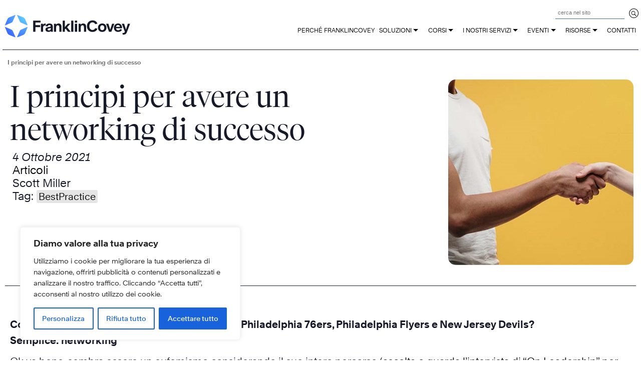

--- FILE ---
content_type: text/html; charset=UTF-8
request_url: https://www.franklincovey.it/risorse/articoli/i-principi-per-avere-un-networking-di-successo/
body_size: 118022
content:



<!DOCTYPE html>
<html lang="it-IT" class="no-js">
<head>
    <meta charset="UTF-8"/>
    <meta name="viewport" content="width=device-width, initial-scale=1"/>
    <link rel="profile" href="https://gmpg.org/xfn/11"/>
    <link rel="pingback" href="https://www.franklincovey.it/xmlrpc.php">
    <meta name='robots' content='index, follow, max-image-preview:large, max-snippet:-1, max-video-preview:-1' />
	<style>img:is([sizes="auto" i], [sizes^="auto," i]) { contain-intrinsic-size: 3000px 1500px }</style>
	<meta name="dlm-version" content="5.0.33">
	<!-- This site is optimized with the Yoast SEO plugin v26.7 - https://yoast.com/wordpress/plugins/seo/ -->
	<title>I principi per avere un networking di successo - FranklinCovey Italy</title>
	<meta name="description" content="Non basta aver il dono della parlantina per creare una valida rete di contatti. Crea un networking di successo seguendo questi principi." />
	<link rel="canonical" href="https://www.franklincovey.it/risorse/articoli/i-principi-per-avere-un-networking-di-successo/" />
	<meta property="og:locale" content="it_IT" />
	<meta property="og:type" content="article" />
	<meta property="og:title" content="I principi per avere un networking di successo - FranklinCovey Italy" />
	<meta property="og:description" content="Non basta aver il dono della parlantina per creare una valida rete di contatti. Crea un networking di successo seguendo questi principi." />
	<meta property="og:url" content="https://www.franklincovey.it/risorse/articoli/i-principi-per-avere-un-networking-di-successo/" />
	<meta property="og:site_name" content="FranklinCovey Italy" />
	<meta property="article:published_time" content="2021-10-04T09:36:00+00:00" />
	<meta property="article:modified_time" content="2023-07-20T12:03:20+00:00" />
	<meta property="og:image" content="https://www.franklincovey.it/wp-content/uploads/2023/07/Diapositiva22.jpg" />
	<meta property="og:image:width" content="567" />
	<meta property="og:image:height" content="567" />
	<meta property="og:image:type" content="image/jpeg" />
	<meta name="author" content="Scott Miller" />
	<meta name="twitter:card" content="summary_large_image" />
	<meta name="twitter:label1" content="Scritto da" />
	<meta name="twitter:data1" content="Scott Miller" />
	<meta name="twitter:label2" content="Tempo di lettura stimato" />
	<meta name="twitter:data2" content="4 minuti" />
	<script type="application/ld+json" class="yoast-schema-graph">{"@context":"https://schema.org","@graph":[{"@type":"Article","@id":"https://www.franklincovey.it/risorse/articoli/i-principi-per-avere-un-networking-di-successo/#article","isPartOf":{"@id":"https://www.franklincovey.it/risorse/articoli/i-principi-per-avere-un-networking-di-successo/"},"author":{"name":"Scott Miller","@id":"https://www.franklincovey.it/#/schema/person/003952bd244a684462c7e35436cc67d8"},"headline":"I principi per avere un networking di successo","datePublished":"2021-10-04T09:36:00+00:00","dateModified":"2023-07-20T12:03:20+00:00","mainEntityOfPage":{"@id":"https://www.franklincovey.it/risorse/articoli/i-principi-per-avere-un-networking-di-successo/"},"wordCount":570,"publisher":{"@id":"https://www.franklincovey.it/#organization"},"image":{"@id":"https://www.franklincovey.it/risorse/articoli/i-principi-per-avere-un-networking-di-successo/#primaryimage"},"thumbnailUrl":"https://www.franklincovey.it/wp-content/uploads/2023/07/Diapositiva22.jpg","keywords":["BestPractice"],"articleSection":["Articoli"],"inLanguage":"it-IT"},{"@type":"WebPage","@id":"https://www.franklincovey.it/risorse/articoli/i-principi-per-avere-un-networking-di-successo/","url":"https://www.franklincovey.it/risorse/articoli/i-principi-per-avere-un-networking-di-successo/","name":"I principi per avere un networking di successo - FranklinCovey Italy","isPartOf":{"@id":"https://www.franklincovey.it/#website"},"primaryImageOfPage":{"@id":"https://www.franklincovey.it/risorse/articoli/i-principi-per-avere-un-networking-di-successo/#primaryimage"},"image":{"@id":"https://www.franklincovey.it/risorse/articoli/i-principi-per-avere-un-networking-di-successo/#primaryimage"},"thumbnailUrl":"https://www.franklincovey.it/wp-content/uploads/2023/07/Diapositiva22.jpg","datePublished":"2021-10-04T09:36:00+00:00","dateModified":"2023-07-20T12:03:20+00:00","description":"Non basta aver il dono della parlantina per creare una valida rete di contatti. Crea un networking di successo seguendo questi principi.","inLanguage":"it-IT","potentialAction":[{"@type":"ReadAction","target":["https://www.franklincovey.it/risorse/articoli/i-principi-per-avere-un-networking-di-successo/"]}]},{"@type":"ImageObject","inLanguage":"it-IT","@id":"https://www.franklincovey.it/risorse/articoli/i-principi-per-avere-un-networking-di-successo/#primaryimage","url":"https://www.franklincovey.it/wp-content/uploads/2023/07/Diapositiva22.jpg","contentUrl":"https://www.franklincovey.it/wp-content/uploads/2023/07/Diapositiva22.jpg","width":567,"height":567},{"@type":"WebSite","@id":"https://www.franklincovey.it/#website","url":"https://www.franklincovey.it/","name":"FranklinCovey Italy","description":"We enable greatness in people and organizations everywhere","publisher":{"@id":"https://www.franklincovey.it/#organization"},"potentialAction":[{"@type":"SearchAction","target":{"@type":"EntryPoint","urlTemplate":"https://www.franklincovey.it/?s={search_term_string}"},"query-input":{"@type":"PropertyValueSpecification","valueRequired":true,"valueName":"search_term_string"}}],"inLanguage":"it-IT"},{"@type":"Organization","@id":"https://www.franklincovey.it/#organization","name":"FranklinCovey Italy","url":"https://www.franklincovey.it/","logo":{"@type":"ImageObject","inLanguage":"it-IT","@id":"https://www.franklincovey.it/#/schema/logo/image/","url":"https://www.franklincovey.it/wp-content/uploads/2022/02/logo-franklincovey-new.svg","contentUrl":"https://www.franklincovey.it/wp-content/uploads/2022/02/logo-franklincovey-new.svg","caption":"FranklinCovey Italy"},"image":{"@id":"https://www.franklincovey.it/#/schema/logo/image/"}},{"@type":"Person","@id":"https://www.franklincovey.it/#/schema/person/003952bd244a684462c7e35436cc67d8","name":"Scott Miller","image":{"@type":"ImageObject","inLanguage":"it-IT","@id":"https://www.franklincovey.it/#/schema/person/image/","url":"https://secure.gravatar.com/avatar/e8b8ee82bb69c132fc80222961a354e827a487c1b465adf3ae78db3867df2682?s=96&d=mm&r=g","contentUrl":"https://secure.gravatar.com/avatar/e8b8ee82bb69c132fc80222961a354e827a487c1b465adf3ae78db3867df2682?s=96&d=mm&r=g","caption":"Scott Miller"},"url":"https://www.franklincovey.it/author/scott-miller/"}]}</script>
	<!-- / Yoast SEO plugin. -->


<link rel='dns-prefetch' href='//www.googletagmanager.com' />
<link rel='dns-prefetch' href='//fonts.googleapis.com' />
<link rel="alternate" type="application/rss+xml" title="FranklinCovey Italy &raquo; Feed" href="https://www.franklincovey.it/feed/" />
<link rel="alternate" type="application/rss+xml" title="FranklinCovey Italy &raquo; Feed dei commenti" href="https://www.franklincovey.it/comments/feed/" />
<link rel="alternate" type="application/rss+xml" title="FranklinCovey Italy &raquo; I principi per avere un networking di successo Feed dei commenti" href="https://www.franklincovey.it/risorse/articoli/i-principi-per-avere-un-networking-di-successo/feed/" />
<script type="text/javascript">
/* <![CDATA[ */
window._wpemojiSettings = {"baseUrl":"https:\/\/s.w.org\/images\/core\/emoji\/16.0.1\/72x72\/","ext":".png","svgUrl":"https:\/\/s.w.org\/images\/core\/emoji\/16.0.1\/svg\/","svgExt":".svg","source":{"concatemoji":"https:\/\/www.franklincovey.it\/wp-includes\/js\/wp-emoji-release.min.js?ver=6.8.3"}};
/*! This file is auto-generated */
!function(s,n){var o,i,e;function c(e){try{var t={supportTests:e,timestamp:(new Date).valueOf()};sessionStorage.setItem(o,JSON.stringify(t))}catch(e){}}function p(e,t,n){e.clearRect(0,0,e.canvas.width,e.canvas.height),e.fillText(t,0,0);var t=new Uint32Array(e.getImageData(0,0,e.canvas.width,e.canvas.height).data),a=(e.clearRect(0,0,e.canvas.width,e.canvas.height),e.fillText(n,0,0),new Uint32Array(e.getImageData(0,0,e.canvas.width,e.canvas.height).data));return t.every(function(e,t){return e===a[t]})}function u(e,t){e.clearRect(0,0,e.canvas.width,e.canvas.height),e.fillText(t,0,0);for(var n=e.getImageData(16,16,1,1),a=0;a<n.data.length;a++)if(0!==n.data[a])return!1;return!0}function f(e,t,n,a){switch(t){case"flag":return n(e,"\ud83c\udff3\ufe0f\u200d\u26a7\ufe0f","\ud83c\udff3\ufe0f\u200b\u26a7\ufe0f")?!1:!n(e,"\ud83c\udde8\ud83c\uddf6","\ud83c\udde8\u200b\ud83c\uddf6")&&!n(e,"\ud83c\udff4\udb40\udc67\udb40\udc62\udb40\udc65\udb40\udc6e\udb40\udc67\udb40\udc7f","\ud83c\udff4\u200b\udb40\udc67\u200b\udb40\udc62\u200b\udb40\udc65\u200b\udb40\udc6e\u200b\udb40\udc67\u200b\udb40\udc7f");case"emoji":return!a(e,"\ud83e\udedf")}return!1}function g(e,t,n,a){var r="undefined"!=typeof WorkerGlobalScope&&self instanceof WorkerGlobalScope?new OffscreenCanvas(300,150):s.createElement("canvas"),o=r.getContext("2d",{willReadFrequently:!0}),i=(o.textBaseline="top",o.font="600 32px Arial",{});return e.forEach(function(e){i[e]=t(o,e,n,a)}),i}function t(e){var t=s.createElement("script");t.src=e,t.defer=!0,s.head.appendChild(t)}"undefined"!=typeof Promise&&(o="wpEmojiSettingsSupports",i=["flag","emoji"],n.supports={everything:!0,everythingExceptFlag:!0},e=new Promise(function(e){s.addEventListener("DOMContentLoaded",e,{once:!0})}),new Promise(function(t){var n=function(){try{var e=JSON.parse(sessionStorage.getItem(o));if("object"==typeof e&&"number"==typeof e.timestamp&&(new Date).valueOf()<e.timestamp+604800&&"object"==typeof e.supportTests)return e.supportTests}catch(e){}return null}();if(!n){if("undefined"!=typeof Worker&&"undefined"!=typeof OffscreenCanvas&&"undefined"!=typeof URL&&URL.createObjectURL&&"undefined"!=typeof Blob)try{var e="postMessage("+g.toString()+"("+[JSON.stringify(i),f.toString(),p.toString(),u.toString()].join(",")+"));",a=new Blob([e],{type:"text/javascript"}),r=new Worker(URL.createObjectURL(a),{name:"wpTestEmojiSupports"});return void(r.onmessage=function(e){c(n=e.data),r.terminate(),t(n)})}catch(e){}c(n=g(i,f,p,u))}t(n)}).then(function(e){for(var t in e)n.supports[t]=e[t],n.supports.everything=n.supports.everything&&n.supports[t],"flag"!==t&&(n.supports.everythingExceptFlag=n.supports.everythingExceptFlag&&n.supports[t]);n.supports.everythingExceptFlag=n.supports.everythingExceptFlag&&!n.supports.flag,n.DOMReady=!1,n.readyCallback=function(){n.DOMReady=!0}}).then(function(){return e}).then(function(){var e;n.supports.everything||(n.readyCallback(),(e=n.source||{}).concatemoji?t(e.concatemoji):e.wpemoji&&e.twemoji&&(t(e.twemoji),t(e.wpemoji)))}))}((window,document),window._wpemojiSettings);
/* ]]> */
</script>
<style id='wp-emoji-styles-inline-css' type='text/css'>

	img.wp-smiley, img.emoji {
		display: inline !important;
		border: none !important;
		box-shadow: none !important;
		height: 1em !important;
		width: 1em !important;
		margin: 0 0.07em !important;
		vertical-align: -0.1em !important;
		background: none !important;
		padding: 0 !important;
	}
</style>
<link rel='stylesheet' id='wp-block-library-css' href='https://www.franklincovey.it/wp-includes/css/dist/block-library/style.min.css?ver=6.8.3' type='text/css' media='all' />
<style id='classic-theme-styles-inline-css' type='text/css'>
/*! This file is auto-generated */
.wp-block-button__link{color:#fff;background-color:#32373c;border-radius:9999px;box-shadow:none;text-decoration:none;padding:calc(.667em + 2px) calc(1.333em + 2px);font-size:1.125em}.wp-block-file__button{background:#32373c;color:#fff;text-decoration:none}
</style>
<style id='global-styles-inline-css' type='text/css'>
:root{--wp--preset--aspect-ratio--square: 1;--wp--preset--aspect-ratio--4-3: 4/3;--wp--preset--aspect-ratio--3-4: 3/4;--wp--preset--aspect-ratio--3-2: 3/2;--wp--preset--aspect-ratio--2-3: 2/3;--wp--preset--aspect-ratio--16-9: 16/9;--wp--preset--aspect-ratio--9-16: 9/16;--wp--preset--color--black: #000000;--wp--preset--color--cyan-bluish-gray: #abb8c3;--wp--preset--color--white: #ffffff;--wp--preset--color--pale-pink: #f78da7;--wp--preset--color--vivid-red: #cf2e2e;--wp--preset--color--luminous-vivid-orange: #ff6900;--wp--preset--color--luminous-vivid-amber: #fcb900;--wp--preset--color--light-green-cyan: #7bdcb5;--wp--preset--color--vivid-green-cyan: #00d084;--wp--preset--color--pale-cyan-blue: #8ed1fc;--wp--preset--color--vivid-cyan-blue: #0693e3;--wp--preset--color--vivid-purple: #9b51e0;--wp--preset--color--blu: #3f6e89;--wp--preset--color--bluscuro: #0e2230;--wp--preset--color--deepblue: #3253FF;--wp--preset--color--coolblack: #151928;--wp--preset--color--coral: #ff585D;--wp--preset--color--golden: #FFb93c;--wp--preset--color--green: #45d8b4;--wp--preset--color--lightsky: #67DFFF;--wp--preset--color--violet: #A191F2;--wp--preset--color--coolgrey: #cfdee5;--wp--preset--color--warmgrey: #ccc7c2;--wp--preset--color--nero: #000000;--wp--preset--color--verde: #39b54a;--wp--preset--color--bianco: #ffffff;--wp--preset--color--rosso: #ff0000;--wp--preset--gradient--vivid-cyan-blue-to-vivid-purple: linear-gradient(135deg,rgba(6,147,227,1) 0%,rgb(155,81,224) 100%);--wp--preset--gradient--light-green-cyan-to-vivid-green-cyan: linear-gradient(135deg,rgb(122,220,180) 0%,rgb(0,208,130) 100%);--wp--preset--gradient--luminous-vivid-amber-to-luminous-vivid-orange: linear-gradient(135deg,rgba(252,185,0,1) 0%,rgba(255,105,0,1) 100%);--wp--preset--gradient--luminous-vivid-orange-to-vivid-red: linear-gradient(135deg,rgba(255,105,0,1) 0%,rgb(207,46,46) 100%);--wp--preset--gradient--very-light-gray-to-cyan-bluish-gray: linear-gradient(135deg,rgb(238,238,238) 0%,rgb(169,184,195) 100%);--wp--preset--gradient--cool-to-warm-spectrum: linear-gradient(135deg,rgb(74,234,220) 0%,rgb(151,120,209) 20%,rgb(207,42,186) 40%,rgb(238,44,130) 60%,rgb(251,105,98) 80%,rgb(254,248,76) 100%);--wp--preset--gradient--blush-light-purple: linear-gradient(135deg,rgb(255,206,236) 0%,rgb(152,150,240) 100%);--wp--preset--gradient--blush-bordeaux: linear-gradient(135deg,rgb(254,205,165) 0%,rgb(254,45,45) 50%,rgb(107,0,62) 100%);--wp--preset--gradient--luminous-dusk: linear-gradient(135deg,rgb(255,203,112) 0%,rgb(199,81,192) 50%,rgb(65,88,208) 100%);--wp--preset--gradient--pale-ocean: linear-gradient(135deg,rgb(255,245,203) 0%,rgb(182,227,212) 50%,rgb(51,167,181) 100%);--wp--preset--gradient--electric-grass: linear-gradient(135deg,rgb(202,248,128) 0%,rgb(113,206,126) 100%);--wp--preset--gradient--midnight: linear-gradient(135deg,rgb(2,3,129) 0%,rgb(40,116,252) 100%);--wp--preset--font-size--small: 13px;--wp--preset--font-size--medium: 20px;--wp--preset--font-size--large: 36px;--wp--preset--font-size--x-large: 42px;--wp--preset--spacing--20: 0.44rem;--wp--preset--spacing--30: 0.67rem;--wp--preset--spacing--40: 1rem;--wp--preset--spacing--50: 1.5rem;--wp--preset--spacing--60: 2.25rem;--wp--preset--spacing--70: 3.38rem;--wp--preset--spacing--80: 5.06rem;--wp--preset--shadow--natural: 6px 6px 9px rgba(0, 0, 0, 0.2);--wp--preset--shadow--deep: 12px 12px 50px rgba(0, 0, 0, 0.4);--wp--preset--shadow--sharp: 6px 6px 0px rgba(0, 0, 0, 0.2);--wp--preset--shadow--outlined: 6px 6px 0px -3px rgba(255, 255, 255, 1), 6px 6px rgba(0, 0, 0, 1);--wp--preset--shadow--crisp: 6px 6px 0px rgba(0, 0, 0, 1);}:where(.is-layout-flex){gap: 0.5em;}:where(.is-layout-grid){gap: 0.5em;}body .is-layout-flex{display: flex;}.is-layout-flex{flex-wrap: wrap;align-items: center;}.is-layout-flex > :is(*, div){margin: 0;}body .is-layout-grid{display: grid;}.is-layout-grid > :is(*, div){margin: 0;}:where(.wp-block-columns.is-layout-flex){gap: 2em;}:where(.wp-block-columns.is-layout-grid){gap: 2em;}:where(.wp-block-post-template.is-layout-flex){gap: 1.25em;}:where(.wp-block-post-template.is-layout-grid){gap: 1.25em;}.has-black-color{color: var(--wp--preset--color--black) !important;}.has-cyan-bluish-gray-color{color: var(--wp--preset--color--cyan-bluish-gray) !important;}.has-white-color{color: var(--wp--preset--color--white) !important;}.has-pale-pink-color{color: var(--wp--preset--color--pale-pink) !important;}.has-vivid-red-color{color: var(--wp--preset--color--vivid-red) !important;}.has-luminous-vivid-orange-color{color: var(--wp--preset--color--luminous-vivid-orange) !important;}.has-luminous-vivid-amber-color{color: var(--wp--preset--color--luminous-vivid-amber) !important;}.has-light-green-cyan-color{color: var(--wp--preset--color--light-green-cyan) !important;}.has-vivid-green-cyan-color{color: var(--wp--preset--color--vivid-green-cyan) !important;}.has-pale-cyan-blue-color{color: var(--wp--preset--color--pale-cyan-blue) !important;}.has-vivid-cyan-blue-color{color: var(--wp--preset--color--vivid-cyan-blue) !important;}.has-vivid-purple-color{color: var(--wp--preset--color--vivid-purple) !important;}.has-black-background-color{background-color: var(--wp--preset--color--black) !important;}.has-cyan-bluish-gray-background-color{background-color: var(--wp--preset--color--cyan-bluish-gray) !important;}.has-white-background-color{background-color: var(--wp--preset--color--white) !important;}.has-pale-pink-background-color{background-color: var(--wp--preset--color--pale-pink) !important;}.has-vivid-red-background-color{background-color: var(--wp--preset--color--vivid-red) !important;}.has-luminous-vivid-orange-background-color{background-color: var(--wp--preset--color--luminous-vivid-orange) !important;}.has-luminous-vivid-amber-background-color{background-color: var(--wp--preset--color--luminous-vivid-amber) !important;}.has-light-green-cyan-background-color{background-color: var(--wp--preset--color--light-green-cyan) !important;}.has-vivid-green-cyan-background-color{background-color: var(--wp--preset--color--vivid-green-cyan) !important;}.has-pale-cyan-blue-background-color{background-color: var(--wp--preset--color--pale-cyan-blue) !important;}.has-vivid-cyan-blue-background-color{background-color: var(--wp--preset--color--vivid-cyan-blue) !important;}.has-vivid-purple-background-color{background-color: var(--wp--preset--color--vivid-purple) !important;}.has-black-border-color{border-color: var(--wp--preset--color--black) !important;}.has-cyan-bluish-gray-border-color{border-color: var(--wp--preset--color--cyan-bluish-gray) !important;}.has-white-border-color{border-color: var(--wp--preset--color--white) !important;}.has-pale-pink-border-color{border-color: var(--wp--preset--color--pale-pink) !important;}.has-vivid-red-border-color{border-color: var(--wp--preset--color--vivid-red) !important;}.has-luminous-vivid-orange-border-color{border-color: var(--wp--preset--color--luminous-vivid-orange) !important;}.has-luminous-vivid-amber-border-color{border-color: var(--wp--preset--color--luminous-vivid-amber) !important;}.has-light-green-cyan-border-color{border-color: var(--wp--preset--color--light-green-cyan) !important;}.has-vivid-green-cyan-border-color{border-color: var(--wp--preset--color--vivid-green-cyan) !important;}.has-pale-cyan-blue-border-color{border-color: var(--wp--preset--color--pale-cyan-blue) !important;}.has-vivid-cyan-blue-border-color{border-color: var(--wp--preset--color--vivid-cyan-blue) !important;}.has-vivid-purple-border-color{border-color: var(--wp--preset--color--vivid-purple) !important;}.has-vivid-cyan-blue-to-vivid-purple-gradient-background{background: var(--wp--preset--gradient--vivid-cyan-blue-to-vivid-purple) !important;}.has-light-green-cyan-to-vivid-green-cyan-gradient-background{background: var(--wp--preset--gradient--light-green-cyan-to-vivid-green-cyan) !important;}.has-luminous-vivid-amber-to-luminous-vivid-orange-gradient-background{background: var(--wp--preset--gradient--luminous-vivid-amber-to-luminous-vivid-orange) !important;}.has-luminous-vivid-orange-to-vivid-red-gradient-background{background: var(--wp--preset--gradient--luminous-vivid-orange-to-vivid-red) !important;}.has-very-light-gray-to-cyan-bluish-gray-gradient-background{background: var(--wp--preset--gradient--very-light-gray-to-cyan-bluish-gray) !important;}.has-cool-to-warm-spectrum-gradient-background{background: var(--wp--preset--gradient--cool-to-warm-spectrum) !important;}.has-blush-light-purple-gradient-background{background: var(--wp--preset--gradient--blush-light-purple) !important;}.has-blush-bordeaux-gradient-background{background: var(--wp--preset--gradient--blush-bordeaux) !important;}.has-luminous-dusk-gradient-background{background: var(--wp--preset--gradient--luminous-dusk) !important;}.has-pale-ocean-gradient-background{background: var(--wp--preset--gradient--pale-ocean) !important;}.has-electric-grass-gradient-background{background: var(--wp--preset--gradient--electric-grass) !important;}.has-midnight-gradient-background{background: var(--wp--preset--gradient--midnight) !important;}.has-small-font-size{font-size: var(--wp--preset--font-size--small) !important;}.has-medium-font-size{font-size: var(--wp--preset--font-size--medium) !important;}.has-large-font-size{font-size: var(--wp--preset--font-size--large) !important;}.has-x-large-font-size{font-size: var(--wp--preset--font-size--x-large) !important;}
:where(.wp-block-post-template.is-layout-flex){gap: 1.25em;}:where(.wp-block-post-template.is-layout-grid){gap: 1.25em;}
:where(.wp-block-columns.is-layout-flex){gap: 2em;}:where(.wp-block-columns.is-layout-grid){gap: 2em;}
:root :where(.wp-block-pullquote){font-size: 1.5em;line-height: 1.6;}
</style>
<link rel='stylesheet' id='categories-images-styles-css' href='https://www.franklincovey.it/wp-content/plugins/categories-images/assets/css/zci-styles.css?ver=3.3.1' type='text/css' media='all' />
<link rel='stylesheet' id='contact-form-7-css' href='https://www.franklincovey.it/wp-content/plugins/contact-form-7/includes/css/styles.css?ver=6.1.4' type='text/css' media='all' />
<link rel='stylesheet' id='wpsm_counter-font-awesome-front-css' href='https://www.franklincovey.it/wp-content/plugins/counter-number-showcase/assets/css/font-awesome/css/font-awesome.min.css?ver=6.8.3' type='text/css' media='all' />
<link rel='stylesheet' id='wpsm_counter_bootstrap-front-css' href='https://www.franklincovey.it/wp-content/plugins/counter-number-showcase/assets/css/bootstrap-front.css?ver=6.8.3' type='text/css' media='all' />
<link rel='stylesheet' id='wpsm_counter_column-css' href='https://www.franklincovey.it/wp-content/plugins/counter-number-showcase/assets/css/counter-column.css?ver=6.8.3' type='text/css' media='all' />
<link rel='stylesheet' id='email-before-download-css' href='https://www.franklincovey.it/wp-content/plugins/email-before-download/public/css/email-before-download-public.css?ver=6.9.8' type='text/css' media='all' />
<link rel='stylesheet' id='nap_css_magnificpopup-css' href='https://www.franklincovey.it/wp-content/themes/nappheme/js/magnificpopup/magnific-popup.css?ver=6.8.3' type='text/css' media='all' />
<link rel='stylesheet' id='nap-google-fonts-opensans-css' href='https://fonts.googleapis.com/css?family=Open+Sans%3A300%2C400%2C600%2C700%2C800&#038;ver=6.8.3' type='text/css' media='all' />
<link rel='stylesheet' id='nap-google-fonts-merienda-css' href='https://fonts.googleapis.com/css2?family=Mrs+Saint+Delafield&#038;display=swap&#038;ver=6.8.3' type='text/css' media='all' />
<link rel='stylesheet' id='nap-style-css' href='https://www.franklincovey.it/wp-content/themes/nappheme/style.css?ver=1225' type='text/css' media='all' />
<link rel='stylesheet' id='nap-style-print-css' href='https://www.franklincovey.it/wp-content/themes/nappheme/style-print.css?ver=6.8.3' type='text/css' media='all' />
<link rel='stylesheet' id='nap-child-style-css' href='https://www.franklincovey.it/wp-content/themes/nappheme-child/style.css?ver=6175' type='text/css' media='all' />
<link rel='stylesheet' id='nap-child-style-print-css' href='https://www.franklincovey.it/wp-content/themes/nappheme-child/style-print.css?ver=1.1' type='text/css' media='all' />
<script type="text/javascript" id="cookie-law-info-js-extra">
/* <![CDATA[ */
var _ckyConfig = {"_ipData":[],"_assetsURL":"https:\/\/www.franklincovey.it\/wp-content\/plugins\/cookie-law-info\/lite\/frontend\/images\/","_publicURL":"https:\/\/www.franklincovey.it","_expiry":"365","_categories":[{"name":"Necessaria","slug":"necessary","isNecessary":true,"ccpaDoNotSell":true,"cookies":[],"active":true,"defaultConsent":{"gdpr":true,"ccpa":true}},{"name":"Funzionale","slug":"functional","isNecessary":false,"ccpaDoNotSell":true,"cookies":[],"active":true,"defaultConsent":{"gdpr":false,"ccpa":false}},{"name":"Analitica","slug":"analytics","isNecessary":false,"ccpaDoNotSell":true,"cookies":[],"active":true,"defaultConsent":{"gdpr":false,"ccpa":false}},{"name":"Prestazioni","slug":"performance","isNecessary":false,"ccpaDoNotSell":true,"cookies":[],"active":true,"defaultConsent":{"gdpr":false,"ccpa":false}},{"name":"Pubblicitari","slug":"advertisement","isNecessary":false,"ccpaDoNotSell":true,"cookies":[],"active":true,"defaultConsent":{"gdpr":false,"ccpa":false}}],"_activeLaw":"gdpr","_rootDomain":"","_block":"1","_showBanner":"1","_bannerConfig":{"settings":{"type":"box","preferenceCenterType":"popup","position":"bottom-left","applicableLaw":"gdpr"},"behaviours":{"reloadBannerOnAccept":false,"loadAnalyticsByDefault":false,"animations":{"onLoad":"animate","onHide":"sticky"}},"config":{"revisitConsent":{"status":true,"tag":"revisit-consent","position":"bottom-left","meta":{"url":"#"},"styles":{"background-color":"#0056A7"},"elements":{"title":{"type":"text","tag":"revisit-consent-title","status":true,"styles":{"color":"#0056a7"}}}},"preferenceCenter":{"toggle":{"status":true,"tag":"detail-category-toggle","type":"toggle","states":{"active":{"styles":{"background-color":"#1863DC"}},"inactive":{"styles":{"background-color":"#D0D5D2"}}}}},"categoryPreview":{"status":false,"toggle":{"status":true,"tag":"detail-category-preview-toggle","type":"toggle","states":{"active":{"styles":{"background-color":"#1863DC"}},"inactive":{"styles":{"background-color":"#D0D5D2"}}}}},"videoPlaceholder":{"status":true,"styles":{"background-color":"#000000","border-color":"#000000","color":"#ffffff"}},"readMore":{"status":false,"tag":"readmore-button","type":"link","meta":{"noFollow":true,"newTab":true},"styles":{"color":"#1863DC","background-color":"transparent","border-color":"transparent"}},"showMore":{"status":true,"tag":"show-desc-button","type":"button","styles":{"color":"#1863DC"}},"showLess":{"status":true,"tag":"hide-desc-button","type":"button","styles":{"color":"#1863DC"}},"alwaysActive":{"status":true,"tag":"always-active","styles":{"color":"#008000"}},"manualLinks":{"status":true,"tag":"manual-links","type":"link","styles":{"color":"#1863DC"}},"auditTable":{"status":true},"optOption":{"status":true,"toggle":{"status":true,"tag":"optout-option-toggle","type":"toggle","states":{"active":{"styles":{"background-color":"#1863dc"}},"inactive":{"styles":{"background-color":"#FFFFFF"}}}}}}},"_version":"3.3.9.1","_logConsent":"1","_tags":[{"tag":"accept-button","styles":{"color":"#FFFFFF","background-color":"#1863DC","border-color":"#1863DC"}},{"tag":"reject-button","styles":{"color":"#1863DC","background-color":"transparent","border-color":"#1863DC"}},{"tag":"settings-button","styles":{"color":"#1863DC","background-color":"transparent","border-color":"#1863DC"}},{"tag":"readmore-button","styles":{"color":"#1863DC","background-color":"transparent","border-color":"transparent"}},{"tag":"donotsell-button","styles":{"color":"#1863DC","background-color":"transparent","border-color":"transparent"}},{"tag":"show-desc-button","styles":{"color":"#1863DC"}},{"tag":"hide-desc-button","styles":{"color":"#1863DC"}},{"tag":"cky-always-active","styles":[]},{"tag":"cky-link","styles":[]},{"tag":"accept-button","styles":{"color":"#FFFFFF","background-color":"#1863DC","border-color":"#1863DC"}},{"tag":"revisit-consent","styles":{"background-color":"#0056A7"}}],"_shortCodes":[{"key":"cky_readmore","content":"<a href=\"#\" class=\"cky-policy\" aria-label=\"Politica sui cookie\" target=\"_blank\" rel=\"noopener\" data-cky-tag=\"readmore-button\">Politica sui cookie<\/a>","tag":"readmore-button","status":false,"attributes":{"rel":"nofollow","target":"_blank"}},{"key":"cky_show_desc","content":"<button class=\"cky-show-desc-btn\" data-cky-tag=\"show-desc-button\" aria-label=\"Mostra di pi\u00f9\">Mostra di pi\u00f9<\/button>","tag":"show-desc-button","status":true,"attributes":[]},{"key":"cky_hide_desc","content":"<button class=\"cky-show-desc-btn\" data-cky-tag=\"hide-desc-button\" aria-label=\"Mostra meno\">Mostra meno<\/button>","tag":"hide-desc-button","status":true,"attributes":[]},{"key":"cky_optout_show_desc","content":"[cky_optout_show_desc]","tag":"optout-show-desc-button","status":true,"attributes":[]},{"key":"cky_optout_hide_desc","content":"[cky_optout_hide_desc]","tag":"optout-hide-desc-button","status":true,"attributes":[]},{"key":"cky_category_toggle_label","content":"[cky_{{status}}_category_label] [cky_preference_{{category_slug}}_title]","tag":"","status":true,"attributes":[]},{"key":"cky_enable_category_label","content":"Abilitare","tag":"","status":true,"attributes":[]},{"key":"cky_disable_category_label","content":"Disattivare","tag":"","status":true,"attributes":[]},{"key":"cky_video_placeholder","content":"<div class=\"video-placeholder-normal\" data-cky-tag=\"video-placeholder\" id=\"[UNIQUEID]\"><p class=\"video-placeholder-text-normal\" data-cky-tag=\"placeholder-title\">Si prega di accettare il consenso ai cookie<\/p><\/div>","tag":"","status":true,"attributes":[]},{"key":"cky_enable_optout_label","content":"Abilitare","tag":"","status":true,"attributes":[]},{"key":"cky_disable_optout_label","content":"Disattivare","tag":"","status":true,"attributes":[]},{"key":"cky_optout_toggle_label","content":"[cky_{{status}}_optout_label] [cky_optout_option_title]","tag":"","status":true,"attributes":[]},{"key":"cky_optout_option_title","content":"Non vendere o condividere i miei dati personali","tag":"","status":true,"attributes":[]},{"key":"cky_optout_close_label","content":"Vicino","tag":"","status":true,"attributes":[]},{"key":"cky_preference_close_label","content":"Vicino","tag":"","status":true,"attributes":[]}],"_rtl":"","_language":"it","_providersToBlock":[]};
var _ckyStyles = {"css":".cky-overlay{background: #000000; opacity: 0.4; position: fixed; top: 0; left: 0; width: 100%; height: 100%; z-index: 99999999;}.cky-hide{display: none;}.cky-btn-revisit-wrapper{display: flex; align-items: center; justify-content: center; background: #0056a7; width: 45px; height: 45px; border-radius: 50%; position: fixed; z-index: 999999; cursor: pointer;}.cky-revisit-bottom-left{bottom: 15px; left: 15px;}.cky-revisit-bottom-right{bottom: 15px; right: 15px;}.cky-btn-revisit-wrapper .cky-btn-revisit{display: flex; align-items: center; justify-content: center; background: none; border: none; cursor: pointer; position: relative; margin: 0; padding: 0;}.cky-btn-revisit-wrapper .cky-btn-revisit img{max-width: fit-content; margin: 0; height: 30px; width: 30px;}.cky-revisit-bottom-left:hover::before{content: attr(data-tooltip); position: absolute; background: #4e4b66; color: #ffffff; left: calc(100% + 7px); font-size: 12px; line-height: 16px; width: max-content; padding: 4px 8px; border-radius: 4px;}.cky-revisit-bottom-left:hover::after{position: absolute; content: \"\"; border: 5px solid transparent; left: calc(100% + 2px); border-left-width: 0; border-right-color: #4e4b66;}.cky-revisit-bottom-right:hover::before{content: attr(data-tooltip); position: absolute; background: #4e4b66; color: #ffffff; right: calc(100% + 7px); font-size: 12px; line-height: 16px; width: max-content; padding: 4px 8px; border-radius: 4px;}.cky-revisit-bottom-right:hover::after{position: absolute; content: \"\"; border: 5px solid transparent; right: calc(100% + 2px); border-right-width: 0; border-left-color: #4e4b66;}.cky-revisit-hide{display: none;}.cky-consent-container{position: fixed; width: 440px; box-sizing: border-box; z-index: 9999999; border-radius: 6px;}.cky-consent-container .cky-consent-bar{background: #ffffff; border: 1px solid; padding: 20px 26px; box-shadow: 0 -1px 10px 0 #acabab4d; border-radius: 6px;}.cky-box-bottom-left{bottom: 40px; left: 40px;}.cky-box-bottom-right{bottom: 40px; right: 40px;}.cky-box-top-left{top: 40px; left: 40px;}.cky-box-top-right{top: 40px; right: 40px;}.cky-custom-brand-logo-wrapper .cky-custom-brand-logo{width: 100px; height: auto; margin: 0 0 12px 0;}.cky-notice .cky-title{color: #212121; font-weight: 700; font-size: 18px; line-height: 24px; margin: 0 0 12px 0;}.cky-notice-des *,.cky-preference-content-wrapper *,.cky-accordion-header-des *,.cky-gpc-wrapper .cky-gpc-desc *{font-size: 14px;}.cky-notice-des{color: #212121; font-size: 14px; line-height: 24px; font-weight: 400;}.cky-notice-des img{height: 25px; width: 25px;}.cky-consent-bar .cky-notice-des p,.cky-gpc-wrapper .cky-gpc-desc p,.cky-preference-body-wrapper .cky-preference-content-wrapper p,.cky-accordion-header-wrapper .cky-accordion-header-des p,.cky-cookie-des-table li div:last-child p{color: inherit; margin-top: 0; overflow-wrap: break-word;}.cky-notice-des P:last-child,.cky-preference-content-wrapper p:last-child,.cky-cookie-des-table li div:last-child p:last-child,.cky-gpc-wrapper .cky-gpc-desc p:last-child{margin-bottom: 0;}.cky-notice-des a.cky-policy,.cky-notice-des button.cky-policy{font-size: 14px; color: #1863dc; white-space: nowrap; cursor: pointer; background: transparent; border: 1px solid; text-decoration: underline;}.cky-notice-des button.cky-policy{padding: 0;}.cky-notice-des a.cky-policy:focus-visible,.cky-notice-des button.cky-policy:focus-visible,.cky-preference-content-wrapper .cky-show-desc-btn:focus-visible,.cky-accordion-header .cky-accordion-btn:focus-visible,.cky-preference-header .cky-btn-close:focus-visible,.cky-switch input[type=\"checkbox\"]:focus-visible,.cky-footer-wrapper a:focus-visible,.cky-btn:focus-visible{outline: 2px solid #1863dc; outline-offset: 2px;}.cky-btn:focus:not(:focus-visible),.cky-accordion-header .cky-accordion-btn:focus:not(:focus-visible),.cky-preference-content-wrapper .cky-show-desc-btn:focus:not(:focus-visible),.cky-btn-revisit-wrapper .cky-btn-revisit:focus:not(:focus-visible),.cky-preference-header .cky-btn-close:focus:not(:focus-visible),.cky-consent-bar .cky-banner-btn-close:focus:not(:focus-visible){outline: 0;}button.cky-show-desc-btn:not(:hover):not(:active){color: #1863dc; background: transparent;}button.cky-accordion-btn:not(:hover):not(:active),button.cky-banner-btn-close:not(:hover):not(:active),button.cky-btn-revisit:not(:hover):not(:active),button.cky-btn-close:not(:hover):not(:active){background: transparent;}.cky-consent-bar button:hover,.cky-modal.cky-modal-open button:hover,.cky-consent-bar button:focus,.cky-modal.cky-modal-open button:focus{text-decoration: none;}.cky-notice-btn-wrapper{display: flex; justify-content: flex-start; align-items: center; flex-wrap: wrap; margin-top: 16px;}.cky-notice-btn-wrapper .cky-btn{text-shadow: none; box-shadow: none;}.cky-btn{flex: auto; max-width: 100%; font-size: 14px; font-family: inherit; line-height: 24px; padding: 8px; font-weight: 500; margin: 0 8px 0 0; border-radius: 2px; cursor: pointer; text-align: center; text-transform: none; min-height: 0;}.cky-btn:hover{opacity: 0.8;}.cky-btn-customize{color: #1863dc; background: transparent; border: 2px solid #1863dc;}.cky-btn-reject{color: #1863dc; background: transparent; border: 2px solid #1863dc;}.cky-btn-accept{background: #1863dc; color: #ffffff; border: 2px solid #1863dc;}.cky-btn:last-child{margin-right: 0;}@media (max-width: 576px){.cky-box-bottom-left{bottom: 0; left: 0;}.cky-box-bottom-right{bottom: 0; right: 0;}.cky-box-top-left{top: 0; left: 0;}.cky-box-top-right{top: 0; right: 0;}}@media (max-width: 440px){.cky-box-bottom-left, .cky-box-bottom-right, .cky-box-top-left, .cky-box-top-right{width: 100%; max-width: 100%;}.cky-consent-container .cky-consent-bar{padding: 20px 0;}.cky-custom-brand-logo-wrapper, .cky-notice .cky-title, .cky-notice-des, .cky-notice-btn-wrapper{padding: 0 24px;}.cky-notice-des{max-height: 40vh; overflow-y: scroll;}.cky-notice-btn-wrapper{flex-direction: column; margin-top: 0;}.cky-btn{width: 100%; margin: 10px 0 0 0;}.cky-notice-btn-wrapper .cky-btn-customize{order: 2;}.cky-notice-btn-wrapper .cky-btn-reject{order: 3;}.cky-notice-btn-wrapper .cky-btn-accept{order: 1; margin-top: 16px;}}@media (max-width: 352px){.cky-notice .cky-title{font-size: 16px;}.cky-notice-des *{font-size: 12px;}.cky-notice-des, .cky-btn{font-size: 12px;}}.cky-modal.cky-modal-open{display: flex; visibility: visible; -webkit-transform: translate(-50%, -50%); -moz-transform: translate(-50%, -50%); -ms-transform: translate(-50%, -50%); -o-transform: translate(-50%, -50%); transform: translate(-50%, -50%); top: 50%; left: 50%; transition: all 1s ease;}.cky-modal{box-shadow: 0 32px 68px rgba(0, 0, 0, 0.3); margin: 0 auto; position: fixed; max-width: 100%; background: #ffffff; top: 50%; box-sizing: border-box; border-radius: 6px; z-index: 999999999; color: #212121; -webkit-transform: translate(-50%, 100%); -moz-transform: translate(-50%, 100%); -ms-transform: translate(-50%, 100%); -o-transform: translate(-50%, 100%); transform: translate(-50%, 100%); visibility: hidden; transition: all 0s ease;}.cky-preference-center{max-height: 79vh; overflow: hidden; width: 845px; overflow: hidden; flex: 1 1 0; display: flex; flex-direction: column; border-radius: 6px;}.cky-preference-header{display: flex; align-items: center; justify-content: space-between; padding: 22px 24px; border-bottom: 1px solid;}.cky-preference-header .cky-preference-title{font-size: 18px; font-weight: 700; line-height: 24px;}.cky-preference-header .cky-btn-close{margin: 0; cursor: pointer; vertical-align: middle; padding: 0; background: none; border: none; width: auto; height: auto; min-height: 0; line-height: 0; text-shadow: none; box-shadow: none;}.cky-preference-header .cky-btn-close img{margin: 0; height: 10px; width: 10px;}.cky-preference-body-wrapper{padding: 0 24px; flex: 1; overflow: auto; box-sizing: border-box;}.cky-preference-content-wrapper,.cky-gpc-wrapper .cky-gpc-desc{font-size: 14px; line-height: 24px; font-weight: 400; padding: 12px 0;}.cky-preference-content-wrapper{border-bottom: 1px solid;}.cky-preference-content-wrapper img{height: 25px; width: 25px;}.cky-preference-content-wrapper .cky-show-desc-btn{font-size: 14px; font-family: inherit; color: #1863dc; text-decoration: none; line-height: 24px; padding: 0; margin: 0; white-space: nowrap; cursor: pointer; background: transparent; border-color: transparent; text-transform: none; min-height: 0; text-shadow: none; box-shadow: none;}.cky-accordion-wrapper{margin-bottom: 10px;}.cky-accordion{border-bottom: 1px solid;}.cky-accordion:last-child{border-bottom: none;}.cky-accordion .cky-accordion-item{display: flex; margin-top: 10px;}.cky-accordion .cky-accordion-body{display: none;}.cky-accordion.cky-accordion-active .cky-accordion-body{display: block; padding: 0 22px; margin-bottom: 16px;}.cky-accordion-header-wrapper{cursor: pointer; width: 100%;}.cky-accordion-item .cky-accordion-header{display: flex; justify-content: space-between; align-items: center;}.cky-accordion-header .cky-accordion-btn{font-size: 16px; font-family: inherit; color: #212121; line-height: 24px; background: none; border: none; font-weight: 700; padding: 0; margin: 0; cursor: pointer; text-transform: none; min-height: 0; text-shadow: none; box-shadow: none;}.cky-accordion-header .cky-always-active{color: #008000; font-weight: 600; line-height: 24px; font-size: 14px;}.cky-accordion-header-des{font-size: 14px; line-height: 24px; margin: 10px 0 16px 0;}.cky-accordion-chevron{margin-right: 22px; position: relative; cursor: pointer;}.cky-accordion-chevron-hide{display: none;}.cky-accordion .cky-accordion-chevron i::before{content: \"\"; position: absolute; border-right: 1.4px solid; border-bottom: 1.4px solid; border-color: inherit; height: 6px; width: 6px; -webkit-transform: rotate(-45deg); -moz-transform: rotate(-45deg); -ms-transform: rotate(-45deg); -o-transform: rotate(-45deg); transform: rotate(-45deg); transition: all 0.2s ease-in-out; top: 8px;}.cky-accordion.cky-accordion-active .cky-accordion-chevron i::before{-webkit-transform: rotate(45deg); -moz-transform: rotate(45deg); -ms-transform: rotate(45deg); -o-transform: rotate(45deg); transform: rotate(45deg);}.cky-audit-table{background: #f4f4f4; border-radius: 6px;}.cky-audit-table .cky-empty-cookies-text{color: inherit; font-size: 12px; line-height: 24px; margin: 0; padding: 10px;}.cky-audit-table .cky-cookie-des-table{font-size: 12px; line-height: 24px; font-weight: normal; padding: 15px 10px; border-bottom: 1px solid; border-bottom-color: inherit; margin: 0;}.cky-audit-table .cky-cookie-des-table:last-child{border-bottom: none;}.cky-audit-table .cky-cookie-des-table li{list-style-type: none; display: flex; padding: 3px 0;}.cky-audit-table .cky-cookie-des-table li:first-child{padding-top: 0;}.cky-cookie-des-table li div:first-child{width: 100px; font-weight: 600; word-break: break-word; word-wrap: break-word;}.cky-cookie-des-table li div:last-child{flex: 1; word-break: break-word; word-wrap: break-word; margin-left: 8px;}.cky-footer-shadow{display: block; width: 100%; height: 40px; background: linear-gradient(180deg, rgba(255, 255, 255, 0) 0%, #ffffff 100%); position: absolute; bottom: calc(100% - 1px);}.cky-footer-wrapper{position: relative;}.cky-prefrence-btn-wrapper{display: flex; flex-wrap: wrap; align-items: center; justify-content: center; padding: 22px 24px; border-top: 1px solid;}.cky-prefrence-btn-wrapper .cky-btn{flex: auto; max-width: 100%; text-shadow: none; box-shadow: none;}.cky-btn-preferences{color: #1863dc; background: transparent; border: 2px solid #1863dc;}.cky-preference-header,.cky-preference-body-wrapper,.cky-preference-content-wrapper,.cky-accordion-wrapper,.cky-accordion,.cky-accordion-wrapper,.cky-footer-wrapper,.cky-prefrence-btn-wrapper{border-color: inherit;}@media (max-width: 845px){.cky-modal{max-width: calc(100% - 16px);}}@media (max-width: 576px){.cky-modal{max-width: 100%;}.cky-preference-center{max-height: 100vh;}.cky-prefrence-btn-wrapper{flex-direction: column;}.cky-accordion.cky-accordion-active .cky-accordion-body{padding-right: 0;}.cky-prefrence-btn-wrapper .cky-btn{width: 100%; margin: 10px 0 0 0;}.cky-prefrence-btn-wrapper .cky-btn-reject{order: 3;}.cky-prefrence-btn-wrapper .cky-btn-accept{order: 1; margin-top: 0;}.cky-prefrence-btn-wrapper .cky-btn-preferences{order: 2;}}@media (max-width: 425px){.cky-accordion-chevron{margin-right: 15px;}.cky-notice-btn-wrapper{margin-top: 0;}.cky-accordion.cky-accordion-active .cky-accordion-body{padding: 0 15px;}}@media (max-width: 352px){.cky-preference-header .cky-preference-title{font-size: 16px;}.cky-preference-header{padding: 16px 24px;}.cky-preference-content-wrapper *, .cky-accordion-header-des *{font-size: 12px;}.cky-preference-content-wrapper, .cky-preference-content-wrapper .cky-show-more, .cky-accordion-header .cky-always-active, .cky-accordion-header-des, .cky-preference-content-wrapper .cky-show-desc-btn, .cky-notice-des a.cky-policy{font-size: 12px;}.cky-accordion-header .cky-accordion-btn{font-size: 14px;}}.cky-switch{display: flex;}.cky-switch input[type=\"checkbox\"]{position: relative; width: 44px; height: 24px; margin: 0; background: #d0d5d2; -webkit-appearance: none; border-radius: 50px; cursor: pointer; outline: 0; border: none; top: 0;}.cky-switch input[type=\"checkbox\"]:checked{background: #1863dc;}.cky-switch input[type=\"checkbox\"]:before{position: absolute; content: \"\"; height: 20px; width: 20px; left: 2px; bottom: 2px; border-radius: 50%; background-color: white; -webkit-transition: 0.4s; transition: 0.4s; margin: 0;}.cky-switch input[type=\"checkbox\"]:after{display: none;}.cky-switch input[type=\"checkbox\"]:checked:before{-webkit-transform: translateX(20px); -ms-transform: translateX(20px); transform: translateX(20px);}@media (max-width: 425px){.cky-switch input[type=\"checkbox\"]{width: 38px; height: 21px;}.cky-switch input[type=\"checkbox\"]:before{height: 17px; width: 17px;}.cky-switch input[type=\"checkbox\"]:checked:before{-webkit-transform: translateX(17px); -ms-transform: translateX(17px); transform: translateX(17px);}}.cky-consent-bar .cky-banner-btn-close{position: absolute; right: 9px; top: 5px; background: none; border: none; cursor: pointer; padding: 0; margin: 0; min-height: 0; line-height: 0; height: auto; width: auto; text-shadow: none; box-shadow: none;}.cky-consent-bar .cky-banner-btn-close img{height: 9px; width: 9px; margin: 0;}.cky-notice-group{font-size: 14px; line-height: 24px; font-weight: 400; color: #212121;}.cky-notice-btn-wrapper .cky-btn-do-not-sell{font-size: 14px; line-height: 24px; padding: 6px 0; margin: 0; font-weight: 500; background: none; border-radius: 2px; border: none; cursor: pointer; text-align: left; color: #1863dc; background: transparent; border-color: transparent; box-shadow: none; text-shadow: none;}.cky-consent-bar .cky-banner-btn-close:focus-visible,.cky-notice-btn-wrapper .cky-btn-do-not-sell:focus-visible,.cky-opt-out-btn-wrapper .cky-btn:focus-visible,.cky-opt-out-checkbox-wrapper input[type=\"checkbox\"].cky-opt-out-checkbox:focus-visible{outline: 2px solid #1863dc; outline-offset: 2px;}@media (max-width: 440px){.cky-consent-container{width: 100%;}}@media (max-width: 352px){.cky-notice-des a.cky-policy, .cky-notice-btn-wrapper .cky-btn-do-not-sell{font-size: 12px;}}.cky-opt-out-wrapper{padding: 12px 0;}.cky-opt-out-wrapper .cky-opt-out-checkbox-wrapper{display: flex; align-items: center;}.cky-opt-out-checkbox-wrapper .cky-opt-out-checkbox-label{font-size: 16px; font-weight: 700; line-height: 24px; margin: 0 0 0 12px; cursor: pointer;}.cky-opt-out-checkbox-wrapper input[type=\"checkbox\"].cky-opt-out-checkbox{background-color: #ffffff; border: 1px solid black; width: 20px; height: 18.5px; margin: 0; -webkit-appearance: none; position: relative; display: flex; align-items: center; justify-content: center; border-radius: 2px; cursor: pointer;}.cky-opt-out-checkbox-wrapper input[type=\"checkbox\"].cky-opt-out-checkbox:checked{background-color: #1863dc; border: none;}.cky-opt-out-checkbox-wrapper input[type=\"checkbox\"].cky-opt-out-checkbox:checked::after{left: 6px; bottom: 4px; width: 7px; height: 13px; border: solid #ffffff; border-width: 0 3px 3px 0; border-radius: 2px; -webkit-transform: rotate(45deg); -ms-transform: rotate(45deg); transform: rotate(45deg); content: \"\"; position: absolute; box-sizing: border-box;}.cky-opt-out-checkbox-wrapper.cky-disabled .cky-opt-out-checkbox-label,.cky-opt-out-checkbox-wrapper.cky-disabled input[type=\"checkbox\"].cky-opt-out-checkbox{cursor: no-drop;}.cky-gpc-wrapper{margin: 0 0 0 32px;}.cky-footer-wrapper .cky-opt-out-btn-wrapper{display: flex; flex-wrap: wrap; align-items: center; justify-content: center; padding: 22px 24px;}.cky-opt-out-btn-wrapper .cky-btn{flex: auto; max-width: 100%; text-shadow: none; box-shadow: none;}.cky-opt-out-btn-wrapper .cky-btn-cancel{border: 1px solid #dedfe0; background: transparent; color: #858585;}.cky-opt-out-btn-wrapper .cky-btn-confirm{background: #1863dc; color: #ffffff; border: 1px solid #1863dc;}@media (max-width: 352px){.cky-opt-out-checkbox-wrapper .cky-opt-out-checkbox-label{font-size: 14px;}.cky-gpc-wrapper .cky-gpc-desc, .cky-gpc-wrapper .cky-gpc-desc *{font-size: 12px;}.cky-opt-out-checkbox-wrapper input[type=\"checkbox\"].cky-opt-out-checkbox{width: 16px; height: 16px;}.cky-opt-out-checkbox-wrapper input[type=\"checkbox\"].cky-opt-out-checkbox:checked::after{left: 5px; bottom: 4px; width: 3px; height: 9px;}.cky-gpc-wrapper{margin: 0 0 0 28px;}}.video-placeholder-youtube{background-size: 100% 100%; background-position: center; background-repeat: no-repeat; background-color: #b2b0b059; position: relative; display: flex; align-items: center; justify-content: center; max-width: 100%;}.video-placeholder-text-youtube{text-align: center; align-items: center; padding: 10px 16px; background-color: #000000cc; color: #ffffff; border: 1px solid; border-radius: 2px; cursor: pointer;}.video-placeholder-normal{background-image: url(\"\/wp-content\/plugins\/cookie-law-info\/lite\/frontend\/images\/placeholder.svg\"); background-size: 80px; background-position: center; background-repeat: no-repeat; background-color: #b2b0b059; position: relative; display: flex; align-items: flex-end; justify-content: center; max-width: 100%;}.video-placeholder-text-normal{align-items: center; padding: 10px 16px; text-align: center; border: 1px solid; border-radius: 2px; cursor: pointer;}.cky-rtl{direction: rtl; text-align: right;}.cky-rtl .cky-banner-btn-close{left: 9px; right: auto;}.cky-rtl .cky-notice-btn-wrapper .cky-btn:last-child{margin-right: 8px;}.cky-rtl .cky-notice-btn-wrapper .cky-btn:first-child{margin-right: 0;}.cky-rtl .cky-notice-btn-wrapper{margin-left: 0; margin-right: 15px;}.cky-rtl .cky-prefrence-btn-wrapper .cky-btn{margin-right: 8px;}.cky-rtl .cky-prefrence-btn-wrapper .cky-btn:first-child{margin-right: 0;}.cky-rtl .cky-accordion .cky-accordion-chevron i::before{border: none; border-left: 1.4px solid; border-top: 1.4px solid; left: 12px;}.cky-rtl .cky-accordion.cky-accordion-active .cky-accordion-chevron i::before{-webkit-transform: rotate(-135deg); -moz-transform: rotate(-135deg); -ms-transform: rotate(-135deg); -o-transform: rotate(-135deg); transform: rotate(-135deg);}@media (max-width: 768px){.cky-rtl .cky-notice-btn-wrapper{margin-right: 0;}}@media (max-width: 576px){.cky-rtl .cky-notice-btn-wrapper .cky-btn:last-child{margin-right: 0;}.cky-rtl .cky-prefrence-btn-wrapper .cky-btn{margin-right: 0;}.cky-rtl .cky-accordion.cky-accordion-active .cky-accordion-body{padding: 0 22px 0 0;}}@media (max-width: 425px){.cky-rtl .cky-accordion.cky-accordion-active .cky-accordion-body{padding: 0 15px 0 0;}}.cky-rtl .cky-opt-out-btn-wrapper .cky-btn{margin-right: 12px;}.cky-rtl .cky-opt-out-btn-wrapper .cky-btn:first-child{margin-right: 0;}.cky-rtl .cky-opt-out-checkbox-wrapper .cky-opt-out-checkbox-label{margin: 0 12px 0 0;}"};
/* ]]> */
</script>
<script type="text/javascript" src="https://www.franklincovey.it/wp-content/plugins/cookie-law-info/lite/frontend/js/script.min.js?ver=3.3.9.1" id="cookie-law-info-js"></script>
<script type="text/javascript" src="https://www.franklincovey.it/wp-includes/js/jquery/jquery.min.js?ver=3.7.1" id="jquery-core-js"></script>
<script type="text/javascript" src="https://www.franklincovey.it/wp-includes/js/jquery/jquery-migrate.min.js?ver=3.4.1" id="jquery-migrate-js"></script>
<script type="text/javascript" id="cf7rl-redirect_method-js-extra">
/* <![CDATA[ */
var cf7rl_ajax_object = {"cf7rl_ajax_url":"https:\/\/www.franklincovey.it\/wp-admin\/admin-ajax.php","cf7rl_forms":"[\"|5|url|https:\\\/\\\/www.franklincovey.it\\\/contatti\\\/contatti-grazie\\\/|0|\"]","cf7rl_nonce":"0968e9524a"};
/* ]]> */
</script>
<script type="text/javascript" src="https://www.franklincovey.it/wp-content/plugins/cf7-redirect-thank-you-page/assets/js/redirect_method.js" id="cf7rl-redirect_method-js"></script>
<script type="text/javascript" src="https://www.franklincovey.it/wp-content/themes/nappheme/js/hilitor/hilitor.js?ver=6.8.3" id="nap_js_hilitor-js"></script>
<script type="text/javascript" src="https://www.franklincovey.it/wp-content/themes/nappheme/js/superfish/src/js/hoverIntent.js?ver=1.7.4" id="nap_js_superfish_hover-js"></script>
<script type="text/javascript" src="https://www.franklincovey.it/wp-content/themes/nappheme/js/superfish/src/js/superfish.js?ver=1.7.4" id="nap_js_superfish-js"></script>
<script type="text/javascript" src="https://www.franklincovey.it/wp-content/themes/nappheme/js-superfish.js?ver=1.7.4" id="nap_js_superfish_script-js"></script>
<script type="text/javascript" src="https://www.franklincovey.it/wp-content/themes/nappheme/js/cssmenu/script.js?ver=6.8.3" id="cssmenu-scripts-js"></script>
<script type="text/javascript" src="https://www.franklincovey.it/wp-content/themes/nappheme/js/magnificpopup/jquery.magnific-popup.js?ver=1.1.0" id="nap_magnificpopup-js"></script>
<script type="text/javascript" src="https://www.franklincovey.it/wp-content/themes/nappheme/js-magnificpopup.js?ver=6.8.3" id="nap_js_magnificpopup_script-js"></script>
<script type="text/javascript" src="https://www.franklincovey.it/wp-content/themes/nappheme/js/iosslider1343/_src/jquery.iosslider.js?ver=1.3.43" id="nap_js_iosslider-js"></script>
<script type="text/javascript" src="https://www.franklincovey.it/wp-content/themes/nappheme/js/accordion-vertical-multilevel/scriptbreaker-multiple-accordion-1.js?ver=6.8.3" id="nap_js_accordionvertical-js"></script>
<script type="text/javascript" src="https://www.franklincovey.it/wp-content/themes/nappheme/js/scroll-smooth/smooth-scroll.js?ver=6.8.3" id="nap_js_scrollsmooth-js"></script>

<!-- Snippet del tag Google (gtag.js) aggiunto da Site Kit -->
<!-- Snippet Google Analytics aggiunto da Site Kit -->
<script type="text/javascript" src="https://www.googletagmanager.com/gtag/js?id=G-C6ZK45B6SH" id="google_gtagjs-js" async></script>
<script type="text/javascript" id="google_gtagjs-js-after">
/* <![CDATA[ */
window.dataLayer = window.dataLayer || [];function gtag(){dataLayer.push(arguments);}
gtag("set","linker",{"domains":["www.franklincovey.it"]});
gtag("js", new Date());
gtag("set", "developer_id.dZTNiMT", true);
gtag("config", "G-C6ZK45B6SH");
/* ]]> */
</script>
<link rel="https://api.w.org/" href="https://www.franklincovey.it/wp-json/" /><link rel="alternate" title="JSON" type="application/json" href="https://www.franklincovey.it/wp-json/wp/v2/posts/1996" /><link rel="EditURI" type="application/rsd+xml" title="RSD" href="https://www.franklincovey.it/xmlrpc.php?rsd" />
<meta name="generator" content="WordPress 6.8.3" />
<link rel='shortlink' href='https://www.franklincovey.it/?p=1996' />
<link rel="alternate" title="oEmbed (JSON)" type="application/json+oembed" href="https://www.franklincovey.it/wp-json/oembed/1.0/embed?url=https%3A%2F%2Fwww.franklincovey.it%2Frisorse%2Farticoli%2Fi-principi-per-avere-un-networking-di-successo%2F" />
<link rel="alternate" title="oEmbed (XML)" type="text/xml+oembed" href="https://www.franklincovey.it/wp-json/oembed/1.0/embed?url=https%3A%2F%2Fwww.franklincovey.it%2Frisorse%2Farticoli%2Fi-principi-per-avere-un-networking-di-successo%2F&#038;format=xml" />
<style id="cky-style-inline">[data-cky-tag]{visibility:hidden;}</style><meta name="generator" content="Site Kit by Google 1.170.0" /><!-- Google Tag Manager -->
<script>(function(w,d,s,l,i){w[l]=w[l]||[];w[l].push({'gtm.start':
new Date().getTime(),event:'gtm.js'});var f=d.getElementsByTagName(s)[0],
j=d.createElement(s),dl=l!='dataLayer'?'&l='+l:'';j.async=true;j.src=
'https://www.googletagmanager.com/gtm.js?id='+i+dl;f.parentNode.insertBefore(j,f);
})(window,document,'script','dataLayer','GTM-PF4FQHLV');</script>
<!-- End Google Tag Manager --><link rel="alternate" href="https://www.franklincovey.it/risorse/articoli/i-principi-per-avere-un-networking-di-successo" hreflang="it-IT" />
<style type="text/css">.recentcomments a{display:inline !important;padding:0 !important;margin:0 !important;}</style>
<!-- hreflang Tags -->
<!-- END hreflang Tags -->
<link rel="icon" href="https://www.franklincovey.it/wp-content/uploads/2022/02/cropped-ico-franklincovey-new-32x32.png" sizes="32x32" />
<link rel="icon" href="https://www.franklincovey.it/wp-content/uploads/2022/02/cropped-ico-franklincovey-new-192x192.png" sizes="192x192" />
<link rel="apple-touch-icon" href="https://www.franklincovey.it/wp-content/uploads/2022/02/cropped-ico-franklincovey-new-180x180.png" />
<meta name="msapplication-TileImage" content="https://www.franklincovey.it/wp-content/uploads/2022/02/cropped-ico-franklincovey-new-270x270.png" />
    <link rel="stylesheet" href="https://www.franklincovey.it/wp-content/themes/nappheme/style-print.css" type="text/css" media="print"/>
    <link rel="stylesheet" href="https://use.fontawesome.com/releases/v5.8.1/css/all.css" integrity="sha384-50oBUHEmvpQ+1lW4y57PTFmhCaXp0ML5d60M1M7uH2+nqUivzIebhndOJK28anvf" crossorigin="anonymous">
    <link rel="stylesheet" href="https://maxcdn.bootstrapcdn.com/font-awesome/4.3.0/css/font-awesome.min.css">
    </head>
<body class="wp-singular post-template-default single single-post postid-1996 single-format-standard wp-custom-logo wp-theme-nappheme wp-child-theme-nappheme-child">
<!-- #PAGE - tutto il sito -->
<div id="page" class="page-class">
    <!-- #WRAP-HEAD - header -->
<style>#cssmenu > ul > li > ul { height: 95vh; overflow-y: auto; }</style><div class='wrap-head-compensation-class site-head-height-compensation'></div>    <div id="wrap-head" class="wrap-head-class color-bg-header-wrap headfixed">
                <header id="head" class="head-class fullwidth">
            <div class="site-head site-head-height">
                <div class="head-site site-head-height">
                    <div class="head-content site-head-height color-bg-header-content color-txt-header-content">
                        <!-- LOGO -->
                            <div id="logo" class="wrap-logo-top">
        <a class="logo-top-class" href="https://www.franklincovey.it" title="Home">
            <img src="https://www.franklincovey.it/wp-content/themes/nappheme-child/images/logo-franklincovey-new.svg" alt="FranklinCovey Italy" title="HOME - FranklinCovey Italy" class="logo-image">        </a>
    </div>
                        <!--- end LOGO -->
                        <div id="wrap-menu-inside" class="wrap-menu-inside-class"><div class="menu-inside-content ">
<div id='menu-top' class='menu-top'><ul id="menu-menu-main" class="sf-menu"><li id="menu-item-3201" class="menu-item menu-item-type-post_type menu-item-object-page menu-item-3201"><a href="https://www.franklincovey.it/perche-franklincovey/">PERCHÉ FRANKLINCOVEY</a></li>
<li id="menu-item-3420" class="menu-item menu-item-type-custom menu-item-object-custom menu-item-has-children menu-item-3420"><a>SOLUZIONI</a>
<ul class="sub-menu">
	<li id="menu-item-2716" class="menu-item menu-item-type-post_type menu-item-object-page menu-item-2716"><a href="https://www.franklincovey.it/soluzioni/sviluppare-la-leadership/">Sviluppare la leadership</a></li>
	<li id="menu-item-2715" class="menu-item menu-item-type-post_type menu-item-object-page menu-item-2715"><a href="https://www.franklincovey.it/soluzioni/coinvolgere-le-persone/">Coinvolgere le persone</a></li>
	<li id="menu-item-2714" class="menu-item menu-item-type-post_type menu-item-object-page menu-item-2714"><a href="https://www.franklincovey.it/soluzioni/costruire-una-cultura-vincente/">Costruire una cultura vincente</a></li>
	<li id="menu-item-2713" class="menu-item menu-item-type-post_type menu-item-object-page menu-item-2713"><a href="https://www.franklincovey.it/soluzioni/raggiungere-risultati-straordinari/">Raggiungere risultati straordinari</a></li>
</ul>
</li>
<li id="menu-item-173" class="menu-item menu-item-type-post_type menu-item-object-page menu-item-has-children menu-item-173"><a href="https://www.franklincovey.it/corsi/">CORSI</a>
<ul class="sub-menu">
	<li id="menu-item-3804" class="menu-item menu-item-type-custom menu-item-object-custom menu-item-has-children menu-item-3804"><a>Leadership Development</a>
	<ul class="sub-menu">
		<li id="menu-item-2554" class="menu-item menu-item-type-post_type menu-item-object-page menu-item-2554"><a href="https://www.franklincovey.it/corsi/change-come-trasformare-lincertezza-in-opportunita/">Change: come trasformare l’incertezza in opportunità</a></li>
		<li id="menu-item-194" class="menu-item menu-item-type-post_type menu-item-object-page menu-item-194"><a href="https://www.franklincovey.it/corsi/leadership-development/i-4-ruoli-essenziali-della-leadership/">I 4 Ruoli Essenziali della Leadership</a></li>
		<li id="menu-item-195" class="menu-item menu-item-type-post_type menu-item-object-page menu-item-195"><a href="https://www.franklincovey.it/corsi/le-6-regole-fondamentali-per-guidare-un-team/">Le 6 Regole fondamentali per guidare un team</a></li>
		<li id="menu-item-1973" class="menu-item menu-item-type-post_type menu-item-object-page menu-item-1973"><a href="https://www.franklincovey.it/corsi/multiplier-come-i-leader-accedono-lintelligenza-delle-persone/">Multiplier: come i leader accedono l’intelligenza delle persone</a></li>
		<li id="menu-item-196" class="menu-item menu-item-type-post_type menu-item-object-page menu-item-196"><a href="https://www.franklincovey.it/corsi/the-7-habits-of-highly-effective-people/">The 7 Habits of Highly Effective People</a></li>
		<li id="menu-item-191" class="menu-item menu-item-type-post_type menu-item-object-page menu-item-191"><a href="https://www.franklincovey.it/corsi/the-7-habits-for-managers/">The 7 Habits for Managers</a></li>
		<li id="menu-item-193" class="menu-item menu-item-type-post_type menu-item-object-page menu-item-193"><a href="https://www.franklincovey.it/corsi/the-7-habits-leader-implementation/">The 7 Habits Leader Implementation</a></li>
		<li id="menu-item-192" class="menu-item menu-item-type-post_type menu-item-object-page menu-item-192"><a href="https://www.franklincovey.it/corsi/the-7-habits-foundations/">The 7 Habits Foundations</a></li>
		<li id="menu-item-197" class="menu-item menu-item-type-post_type menu-item-object-page menu-item-197"><a href="https://www.franklincovey.it/corsi/unconscious-bias/">Unconscious Bias</a></li>
	</ul>
</li>
	<li id="menu-item-3805" class="menu-item menu-item-type-custom menu-item-object-custom menu-item-has-children menu-item-3805"><a>Execution</a>
	<ul class="sub-menu">
		<li id="menu-item-200" class="menu-item menu-item-type-post_type menu-item-object-page menu-item-200"><a href="https://www.franklincovey.it/corsi/le-4-discipline-dellexecution/">Le 4 Discipline dell’Execution</a></li>
	</ul>
</li>
	<li id="menu-item-3806" class="menu-item menu-item-type-custom menu-item-object-custom menu-item-has-children menu-item-3806"><a>Aumentare la Produttività</a>
	<ul class="sub-menu">
		<li id="menu-item-202" class="menu-item menu-item-type-post_type menu-item-object-page menu-item-202"><a href="https://www.franklincovey.it/corsi/le-5-scelte-per-una-produttivita-straordinaria/">Le 5 Scelte per una Produttività Straordinaria</a></li>
		<li id="menu-item-203" class="menu-item menu-item-type-post_type menu-item-object-page menu-item-203"><a href="https://www.franklincovey.it/corsi/presentation-advantage/">Presentation Advantage</a></li>
		<li id="menu-item-204" class="menu-item menu-item-type-post_type menu-item-object-page menu-item-204"><a href="https://www.franklincovey.it/corsi/project-management-for-the-unofficial-project-manager/">Project Management for the Unofficial Project Manager</a></li>
	</ul>
</li>
	<li id="menu-item-3807" class="menu-item menu-item-type-custom menu-item-object-custom menu-item-has-children menu-item-3807"><a>Costruire la Fiducia</a>
	<ul class="sub-menu">
		<li id="menu-item-207" class="menu-item menu-item-type-post_type menu-item-object-page menu-item-207"><a href="https://www.franklincovey.it/corsi/leader-alla-velocita-della-fiducia/">Leader alla Velocità della Fiducia</a></li>
		<li id="menu-item-208" class="menu-item menu-item-type-post_type menu-item-object-page menu-item-208"><a href="https://www.franklincovey.it/corsi/velocita-della-fiducia-fondamenti/">Velocità della Fiducia: fondamenti</a></li>
	</ul>
</li>
	<li id="menu-item-3808" class="menu-item menu-item-type-custom menu-item-object-custom menu-item-has-children menu-item-3808"><a>Customer Loyalty</a>
	<ul class="sub-menu">
		<li id="menu-item-216" class="menu-item menu-item-type-post_type menu-item-object-page menu-item-216"><a href="https://www.franklincovey.it/corsi/leading-customer-loyalty/">Leading Customer Loyalty</a></li>
	</ul>
</li>
	<li id="menu-item-3809" class="menu-item menu-item-type-custom menu-item-object-custom menu-item-has-children menu-item-3809"><a>Sales Performance</a>
	<ul class="sub-menu">
		<li id="menu-item-220" class="menu-item menu-item-type-post_type menu-item-object-page menu-item-220"><a href="https://www.franklincovey.it/corsi/aiutare-i-clienti-ad-avere-successo-riempire-la-pipeline/">Aiutare i Clienti ad Avere Successo:<br>Riempire la Pipeline</a></li>
		<li id="menu-item-219" class="menu-item menu-item-type-post_type menu-item-object-page menu-item-219"><a href="https://www.franklincovey.it/corsi/aiutare-i-clienti-ad-avere-successo-qualificare-le-opportunita/">Aiutare i Clienti ad Avere Successo:<br>Qualificare le Opportunità</a></li>
		<li id="menu-item-218" class="menu-item menu-item-type-post_type menu-item-object-page menu-item-218"><a href="https://www.franklincovey.it/corsi/aiutare-i-clienti-ad-avere-successo-chiudere-la-vendita/">Aiutare i Clienti ad Avere Successo:<br>Chiudere la Vendita</a></li>
	</ul>
</li>
</ul>
</li>
<li id="menu-item-3810" class="menu-item menu-item-type-custom menu-item-object-custom menu-item-has-children menu-item-3810"><a>I NOSTRI SERVIZI</a>
<ul class="sub-menu">
	<li id="menu-item-3640" class="menu-item menu-item-type-post_type menu-item-object-page menu-item-3640"><a href="https://www.franklincovey.it/all-access-pass/">All Access Pass</a></li>
	<li id="menu-item-5304" class="menu-item menu-item-type-post_type menu-item-object-page menu-item-5304"><a href="https://www.franklincovey.it/i-nostri-servizi/impact-platform/">Impact Platform</a></li>
	<li id="menu-item-224" class="menu-item menu-item-type-post_type menu-item-object-page menu-item-224"><a href="https://www.franklincovey.it/i-nostri-servizi/trainer-certificati/">Trainer Certificati</a></li>
	<li id="menu-item-222" class="menu-item menu-item-type-post_type menu-item-object-page menu-item-222"><a href="https://www.franklincovey.it/i-nostri-servizi/coaching-services/">Coaching Service</a></li>
</ul>
</li>
<li id="menu-item-954" class="menu-item menu-item-type-custom menu-item-object-custom menu-item-has-children menu-item-954"><a>EVENTI</a>
<ul class="sub-menu">
	<li id="menu-item-1044" class="menu-item menu-item-type-taxonomy menu-item-object-category menu-item-1044"><a href="https://www.franklincovey.it/category/eventi/webinar/">Webinar</a></li>
</ul>
</li>
<li id="menu-item-4275" class="menu-item menu-item-type-custom menu-item-object-custom menu-item-has-children menu-item-4275"><a>RISORSE</a>
<ul class="sub-menu">
	<li id="menu-item-1043" class="menu-item menu-item-type-taxonomy menu-item-object-category current-post-ancestor current-menu-parent current-post-parent menu-item-1043"><a href="https://www.franklincovey.it/category/risorse/articoli/">Articoli</a></li>
	<li id="menu-item-1987" class="menu-item menu-item-type-taxonomy menu-item-object-category menu-item-1987"><a href="https://www.franklincovey.it/category/risorse/libri/">Libri</a></li>
	<li id="menu-item-4819" class="menu-item menu-item-type-taxonomy menu-item-object-category menu-item-4819"><a href="https://www.franklincovey.it/category/risorse/tool/">Tool</a></li>
	<li id="menu-item-1046" class="menu-item menu-item-type-taxonomy menu-item-object-category menu-item-1046"><a href="https://www.franklincovey.it/category/risorse/video/">Video</a></li>
	<li id="menu-item-1847" class="menu-item menu-item-type-taxonomy menu-item-object-category menu-item-1847"><a href="https://www.franklincovey.it/category/risorse/whitepaper/">Whitepaper</a></li>
</ul>
</li>
<li id="menu-item-229" class="menu-item menu-item-type-post_type menu-item-object-page menu-item-229"><a href="https://www.franklincovey.it/contatti/">CONTATTI</a></li>
</ul></div></div></div>
                    </div>
                </div>
                    <div class="head-extra-search">
        <div class="box-top-form">
            <form id="ricercasemplice" method="get" class="top-form" action="https://www.franklincovey.it">
                                <input type="text" placeholder="cerca nel sito" class="top-form-input" value="" name="s" id="s">
                <button type='submit' border="0" alt="Submit" class="top-form-ico_cerca-font" width="20" hegith="20"><span class="macsimonicons">Z</span></button>
            </form>
        </div>
    </div>
            </div>
        </header>
        <div id="wrap-menu-top-resp" class="wrap-menu-top-resp">
                <style>
            /* quando è chiuso */
            #cssmenu {
                position: absolute;
                right: 0;
                top: 0;
                z-index: 9999;
                float: left;
                font-size: 150%;
                width: 34px;
                border-bottom: 0 solid transparent;
                -webkit-transition: all 0.7s ease-in-out;
                -moz-transition: all 0.7s ease-in-out;
                -o-transition: all 0.7s ease-in-out;
                transition: all 0.7s ease-in-out;
            }
            /* quando è aperto */
            #cssmenu > ul > li > a {
                color: #000000;
                text-align: right;
                padding-right: 10px;
                background-color: transparent;
                -webkit-transition: all 0.3s ease-in-out;
                -moz-transition: all 0.3s ease-in-out;
                -o-transition: all 0.3s ease-in-out;
                transition: all 0.3s ease-in-out;
            }
            #cssmenu > ul > li > ul > li:last-child > a {
                border-bottom: 1px solid #000000;
                -webkit-box-shadow: 0px 9px 12px 0px rgba(0, 0, 0, 0.57);
                box-shadow: 0px 9px 12px 0px rgba(0, 0, 0, 0.57);
            }
        </style>
        <script>
            jQuery(document).ready(function ($) {
                // siccome non so l'ID del MENU (perché lo prende dallo slug del menu)
                // prendo l'ID dalla class dell UL
                var menuid = $('ul.menu').attr('id');
                $('ul#' + menuid + ' > li > a').click(function () {
                    if ($('#cssmenu').hasClass('cssmenu-expand')) {
                        /* CHIUDO */
                        setTimeout(function () {
                            $('#cssmenu').removeClass('cssmenu-expand');
                        }, 800);
                        $('#cssmenu > ul > li > a').css('color', '#000000');
                    } else {
                        /* APRO */
                        $('#cssmenu').addClass('cssmenu-expand');
                        $('#cssmenu > ul > li > a').css('color', '#ffffff');
                    }
                    /* $('div.menu-menu-main-mobile-container').css('width',"100vw");*/
                });
            });
        </script>
            <div id="cssmenu" class="menu-menu-main-mobile-container"><ul id="menu-menu-main-mobile" class="menu"><li id="menu-item-4557" class="menu-item menu-item-type-custom menu-item-object-custom menu-item-has-children has-sub"><a><span><span class="cssmenuicon">ĕ</span></span></a><span class="click-after"></span>
<ul>
	<li id="menu-item-4512" class="menu-item menu-item-type-post_type menu-item-object-page"><a href="https://www.franklincovey.it/perche-franklincovey/"><span>PERCHÉ FRANKLINCOVEY</span></a><span class="click-after"></span></li>
	<li id="menu-item-4513" class="menu-item menu-item-type-custom menu-item-object-custom menu-item-has-children has-sub"><a><span>SOLUZIONI</span></a><span class="click-after"></span>
	<ul>
		<li id="menu-item-4514" class="menu-item menu-item-type-post_type menu-item-object-page"><a href="https://www.franklincovey.it/soluzioni/sviluppare-la-leadership/"><span>Sviluppare la leadership</span></a><span class="click-after"></span></li>
		<li id="menu-item-4515" class="menu-item menu-item-type-post_type menu-item-object-page"><a href="https://www.franklincovey.it/soluzioni/coinvolgere-le-persone/"><span>Coinvolgere le persone</span></a><span class="click-after"></span></li>
		<li id="menu-item-4516" class="menu-item menu-item-type-post_type menu-item-object-page"><a href="https://www.franklincovey.it/soluzioni/costruire-una-cultura-vincente/"><span>Costruire una cultura vincente</span></a><span class="click-after"></span></li>
		<li id="menu-item-4517" class="menu-item menu-item-type-post_type menu-item-object-page"><a href="https://www.franklincovey.it/soluzioni/raggiungere-risultati-straordinari/"><span>Raggiungere risultati straordinari</span></a><span class="click-after"></span></li>
	</ul>
</li>
	<li id="menu-item-4518" class="menu-item menu-item-type-post_type menu-item-object-page menu-item-has-children has-sub"><a href="https://www.franklincovey.it/corsi/"><span>CORSI</span></a><span class="click-after"></span>
	<ul>
		<li id="menu-item-4519" class="menu-item menu-item-type-custom menu-item-object-custom menu-item-has-children has-sub"><a><span>Leadership Development</span></a><span class="click-after"></span>
		<ul>
			<li id="menu-item-4520" class="menu-item menu-item-type-post_type menu-item-object-page"><a href="https://www.franklincovey.it/corsi/change-come-trasformare-lincertezza-in-opportunita/"><span>Change: come trasformare l’incertezza in opportunità</span></a><span class="click-after"></span></li>
			<li id="menu-item-4521" class="menu-item menu-item-type-post_type menu-item-object-page"><a href="https://www.franklincovey.it/corsi/leadership-development/i-4-ruoli-essenziali-della-leadership/"><span>I 4 Ruoli Essenziali della Leadership</span></a><span class="click-after"></span></li>
			<li id="menu-item-4522" class="menu-item menu-item-type-post_type menu-item-object-page"><a href="https://www.franklincovey.it/corsi/le-6-regole-fondamentali-per-guidare-un-team/"><span>Le 6 Regole fondamentali per guidare un team</span></a><span class="click-after"></span></li>
			<li id="menu-item-4523" class="menu-item menu-item-type-post_type menu-item-object-page"><a href="https://www.franklincovey.it/corsi/multiplier-come-i-leader-accedono-lintelligenza-delle-persone/"><span>Multiplier: come i leader accedono l’intelligenza delle persone</span></a><span class="click-after"></span></li>
			<li id="menu-item-4524" class="menu-item menu-item-type-post_type menu-item-object-page"><a href="https://www.franklincovey.it/corsi/the-7-habits-of-highly-effective-people/"><span>The 7 Habits of Highly Effective People</span></a><span class="click-after"></span></li>
			<li id="menu-item-4525" class="menu-item menu-item-type-post_type menu-item-object-page"><a href="https://www.franklincovey.it/corsi/the-7-habits-for-managers/"><span>The 7 Habits for Managers</span></a><span class="click-after"></span></li>
			<li id="menu-item-4526" class="menu-item menu-item-type-post_type menu-item-object-page"><a href="https://www.franklincovey.it/corsi/the-7-habits-leader-implementation/"><span>The 7 Habits Leader Implementation</span></a><span class="click-after"></span></li>
			<li id="menu-item-4527" class="menu-item menu-item-type-post_type menu-item-object-page"><a href="https://www.franklincovey.it/corsi/the-7-habits-foundations/"><span>The 7 Habits Foundations</span></a><span class="click-after"></span></li>
			<li id="menu-item-4528" class="menu-item menu-item-type-post_type menu-item-object-page"><a href="https://www.franklincovey.it/corsi/unconscious-bias/"><span>Unconscious Bias</span></a><span class="click-after"></span></li>
		</ul>
</li>
		<li id="menu-item-4529" class="menu-item menu-item-type-custom menu-item-object-custom menu-item-has-children has-sub"><a><span>Execution</span></a><span class="click-after"></span>
		<ul>
			<li id="menu-item-4530" class="menu-item menu-item-type-post_type menu-item-object-page"><a href="https://www.franklincovey.it/corsi/le-4-discipline-dellexecution/"><span>Le 4 Discipline dell’Execution</span></a><span class="click-after"></span></li>
		</ul>
</li>
		<li id="menu-item-4531" class="menu-item menu-item-type-custom menu-item-object-custom menu-item-has-children has-sub"><a><span>Aumentare la Produttività</span></a><span class="click-after"></span>
		<ul>
			<li id="menu-item-4532" class="menu-item menu-item-type-post_type menu-item-object-page"><a href="https://www.franklincovey.it/corsi/le-5-scelte-per-una-produttivita-straordinaria/"><span>Le 5 Scelte per una Produttività Straordinaria</span></a><span class="click-after"></span></li>
			<li id="menu-item-4533" class="menu-item menu-item-type-post_type menu-item-object-page"><a href="https://www.franklincovey.it/corsi/presentation-advantage/"><span>Presentation Advantage</span></a><span class="click-after"></span></li>
			<li id="menu-item-4534" class="menu-item menu-item-type-post_type menu-item-object-page"><a href="https://www.franklincovey.it/corsi/project-management-for-the-unofficial-project-manager/"><span>Project Management for the Unofficial Project Manager</span></a><span class="click-after"></span></li>
		</ul>
</li>
		<li id="menu-item-4535" class="menu-item menu-item-type-custom menu-item-object-custom menu-item-has-children has-sub"><a><span>Costruire la Fiducia</span></a><span class="click-after"></span>
		<ul>
			<li id="menu-item-4536" class="menu-item menu-item-type-post_type menu-item-object-page"><a href="https://www.franklincovey.it/corsi/leader-alla-velocita-della-fiducia/"><span>Leader alla Velocità della Fiducia</span></a><span class="click-after"></span></li>
			<li id="menu-item-4537" class="menu-item menu-item-type-post_type menu-item-object-page"><a href="https://www.franklincovey.it/corsi/velocita-della-fiducia-fondamenti/"><span>Velocità della Fiducia: fondamenti</span></a><span class="click-after"></span></li>
		</ul>
</li>
		<li id="menu-item-4538" class="menu-item menu-item-type-custom menu-item-object-custom menu-item-has-children has-sub"><a><span>Customer Loyalty</span></a><span class="click-after"></span>
		<ul>
			<li id="menu-item-4539" class="menu-item menu-item-type-post_type menu-item-object-page"><a href="https://www.franklincovey.it/corsi/leading-customer-loyalty/"><span>Leading Customer Loyalty</span></a><span class="click-after"></span></li>
		</ul>
</li>
		<li id="menu-item-4540" class="menu-item menu-item-type-custom menu-item-object-custom menu-item-has-children has-sub"><a><span>Sales Performance</span></a><span class="click-after"></span>
		<ul>
			<li id="menu-item-4541" class="menu-item menu-item-type-post_type menu-item-object-page"><a href="https://www.franklincovey.it/corsi/aiutare-i-clienti-ad-avere-successo-riempire-la-pipeline/"><span>Aiutare i Clienti ad Avere Successo:<br>Riempire la Pipeline</span></a><span class="click-after"></span></li>
			<li id="menu-item-4542" class="menu-item menu-item-type-post_type menu-item-object-page"><a href="https://www.franklincovey.it/corsi/aiutare-i-clienti-ad-avere-successo-qualificare-le-opportunita/"><span>Aiutare i Clienti ad Avere Successo:<br>Qualificare le Opportunità</span></a><span class="click-after"></span></li>
			<li id="menu-item-4543" class="menu-item menu-item-type-post_type menu-item-object-page"><a href="https://www.franklincovey.it/corsi/aiutare-i-clienti-ad-avere-successo-chiudere-la-vendita/"><span>Aiutare i Clienti ad Avere Successo:<br>Chiudere la Vendita</span></a><span class="click-after"></span></li>
		</ul>
</li>
	</ul>
</li>
	<li id="menu-item-4544" class="menu-item menu-item-type-custom menu-item-object-custom menu-item-has-children has-sub"><a><span>I NOSTRI SERVIZI</span></a><span class="click-after"></span>
	<ul>
		<li id="menu-item-4545" class="menu-item menu-item-type-post_type menu-item-object-page"><a href="https://www.franklincovey.it/all-access-pass/"><span>All Access Pass</span></a><span class="click-after"></span></li>
		<li id="menu-item-5306" class="menu-item menu-item-type-post_type menu-item-object-page"><a href="https://www.franklincovey.it/i-nostri-servizi/impact-platform/"><span>Impact Platform</span></a><span class="click-after"></span></li>
		<li id="menu-item-4546" class="menu-item menu-item-type-post_type menu-item-object-page"><a href="https://www.franklincovey.it/i-nostri-servizi/trainer-certificati/"><span>Trainer Certificati</span></a><span class="click-after"></span></li>
		<li id="menu-item-4547" class="menu-item menu-item-type-post_type menu-item-object-page"><a href="https://www.franklincovey.it/i-nostri-servizi/coaching-services/"><span>Coaching Service</span></a><span class="click-after"></span></li>
	</ul>
</li>
	<li id="menu-item-4548" class="menu-item menu-item-type-custom menu-item-object-custom menu-item-has-children has-sub"><a><span>EVENTI</span></a><span class="click-after"></span>
	<ul>
		<li id="menu-item-4549" class="menu-item menu-item-type-taxonomy menu-item-object-category"><a href="https://www.franklincovey.it/category/eventi/webinar/"><span>Webinar</span></a><span class="click-after"></span></li>
	</ul>
</li>
	<li id="menu-item-4550" class="menu-item menu-item-type-custom menu-item-object-custom menu-item-has-children has-sub"><a><span>RISORSE</span></a><span class="click-after"></span>
	<ul>
		<li id="menu-item-4551" class="menu-item menu-item-type-taxonomy menu-item-object-category current-post-ancestor current-menu-parent current-post-parent"><a href="https://www.franklincovey.it/category/risorse/articoli/"><span>Articoli</span></a><span class="click-after"></span></li>
		<li id="menu-item-4552" class="menu-item menu-item-type-taxonomy menu-item-object-category"><a href="https://www.franklincovey.it/category/risorse/libri/"><span>Libri</span></a><span class="click-after"></span></li>
		<li id="menu-item-4818" class="menu-item menu-item-type-taxonomy menu-item-object-category"><a href="https://www.franklincovey.it/category/risorse/tool/"><span>Tool</span></a><span class="click-after"></span></li>
		<li id="menu-item-4553" class="menu-item menu-item-type-taxonomy menu-item-object-category"><a href="https://www.franklincovey.it/category/risorse/video/"><span>Video</span></a><span class="click-after"></span></li>
		<li id="menu-item-4554" class="menu-item menu-item-type-taxonomy menu-item-object-category"><a href="https://www.franklincovey.it/category/risorse/whitepaper/"><span>Whitepaper</span></a><span class="click-after"></span></li>
	</ul>
</li>
	<li id="menu-item-4555" class="menu-item menu-item-type-post_type menu-item-object-page"><a href="https://www.franklincovey.it/contatti/"><span>CONTATTI</span></a><span class="click-after"></span></li>
</ul>
</li>
</ul></div>            <script>
            jQuery(document).ready(function ($) {
                $('ul#menu-menu-main-mobile > li > ul').prepend('<li id="menu-item-search" class="menu-item cssmenusearch"><form id="ricercasemplice" method="get" class="form-resp" action="https://www.franklincovey.it"><input type="text" placeholder="cerca nel sito" class="form-input-resp" value="" name="s" id="s"><button type="submit" border="0" alt="Submit" class="form-ico_cerca-resp-font" width="20" hegith="20"><span class="macsimonicons">Z</span></button></form></li>');
            });
        </script>
    </div>
    </div>
            <div id="wrap-breadcrumb" class="wrap-breadcrumb">
            <div class="breadcrumb-content fixwidth">
                <p id="breadcrumbs" ><span><span class="breadcrumb_last" aria-current="page"><strong>I principi per avere un networking di successo</strong></span></span></p>            </div>
        </div>
            <!-- #WRAP-CONTENT - content -->
    <div id="wrap-content" class="wrap-content-class color-bg-content-wrap">
        <section id="content" class="content-class fixwidth">
            <div class="site-content color-bg-content-content color-txt-content-content">
                <main id="primary" class="primary-class primary-fullwidth">
                    <div id="post-1996" class="content post-1996 post type-post status-publish format-standard has-post-thumbnail hentry category-articoli tag-bestpractice">
    <div class="entry-content">
        <header class="entry-header">
            <div class='entry-header-meta'></div>        </header>
                
<div class="wp-block-group alignwide" id="titolo"><div class="wp-block-group__inner-container is-layout-constrained wp-block-group-is-layout-constrained">
<div class="wp-block-columns columns-nogap is-layout-flex wp-container-core-columns-is-layout-9d6595d7 wp-block-columns-is-layout-flex">
<div class="wp-block-column is-layout-flow wp-block-column-is-layout-flow" style="flex-basis:60%">
<h1 class="wp-block-heading">I principi per avere un networking di successo</h1>


<div class='entry-header-meta-inside'><div class='entry-header-meta-date'>4 Ottobre 2021</div><div class='entry-header-meta-category'><a href="https://www.franklincovey.it/category/risorse/articoli/" rel="category tag">Articoli</a></div><div class='entry-header-meta-author'>Scott Miller</div><div class="entry-header-meta-tag">Tag: <a href="https://www.franklincovey.it/tag/bestpractice/" rel="tag">BestPractice</a></div><br /></div>
</div>



<div class="wp-block-column is-layout-flow wp-block-column-is-layout-flow" style="flex-basis:10%"></div>



<div class="wp-block-column is-layout-flow wp-block-column-is-layout-flow" style="flex-basis:30%">
<figure class="wp-block-image size-full img-stondata"><img fetchpriority="high" decoding="async" width="567" height="567" src="https://www.franklincovey.it/wp-content/uploads/2023/07/Diapositiva22.jpg" alt="" class="wp-image-4948" srcset="https://www.franklincovey.it/wp-content/uploads/2023/07/Diapositiva22.jpg 567w, https://www.franklincovey.it/wp-content/uploads/2023/07/Diapositiva22-300x300.jpg 300w, https://www.franklincovey.it/wp-content/uploads/2023/07/Diapositiva22-150x150.jpg 150w" sizes="(max-width: 567px) 100vw, 567px" /></figure>
</div>
</div>
</div></div>



<div class="wp-block-group alignwide" id="overview"><div class="wp-block-group__inner-container is-layout-constrained wp-block-group-is-layout-constrained">
<div style="height:30px" aria-hidden="true" class="wp-block-spacer"></div>



<hr class="wp-block-separator has-text-color has-bluscuro-color has-alpha-channel-opacity has-bluscuro-background-color has-background"/>



<div style="height:50px" aria-hidden="true" class="wp-block-spacer"></div>



<div class="wp-block-columns is-layout-flex wp-container-core-columns-is-layout-9d6595d7 wp-block-columns-is-layout-flex">
<div class="wp-block-column is-layout-flow wp-block-column-is-layout-flow">
<p><strong>Come ha fatto&nbsp;Scott O’Neil&nbsp;a diventare il CEO di Philadelphia 76ers, Philadelphia Flyers e New Jersey Devils? Semplice:&nbsp;networking</strong></p>



<p>Ok va bene, sembra essere un eufemismo considerando il suo intero percorso (<a href="https://resources.franklincovey.com/on-leadership-with-scott-miller/172-scott-oneil">ascolta o guarda l’intervista di “On Leadership” per saperne di più</a>) ma è fondamentalmente vero. Nella vita il successo dipende in gran parte da chi si conosce.<br>Certamente ciò che si conosce è vitale, ma se vogliamo essere completamente trasparenti l’uno con l’altro, sappiamo che è più sulle nostre reti e sulle nostre relazioni con le altre persone che su qualsiasi altra cosa, che si basano i nostri successi professionali.<br>Abbiamo tutti bisogno di fare networking per realizzare i nostri sogni, per trasformare il nulla in qualcosa, per aiutare gli altri a fare lo stesso.<br>Per alcuni di noi è più facile rispetto ad altri. Coloro che sono introversi probabilmente avranno bisogno di uscire dalla loro comfort zone e potenziare le proprie abilità.</p>



<p>Come qualsiasi talento, le competenze hanno bisogno di essere sviluppate, aggiornate e ridefinite.<br>Conosco molti estroversi che possiedono un’energia sfrenata, non hanno mai incontrato uno sconosciuto che non gli piacesse e amano chiacchierare con persone che non conoscono.<br>Questo non li rende necessariamente dei grandi networker, sicuramente dei grandi chiacchieroni.<br>Avere il dono della parlantina, quindi, non porta a costruire un network.</p>



<div style="height:35px" aria-hidden="true" class="wp-block-spacer"></div>



<p>FARE NETWORKING CON SUCCESSO RICHIEDE DI SEGUIRE DIVERSI PRINCIPI:<br>–&nbsp;<strong>avere una mentalità dell’abbondanza</strong>: pensa sempre attraverso la lente del “ce né abbastanza per tutti”. Riconoscimenti, fama, attenzione, finanziamenti, stampa, contatti…;<br>–&nbsp;<strong>pensare win-win</strong>: comincia ogni relazione chiedendoti “so che cosa è una vittoria per gli altri ma come posso fare affinché si verifichi?”;<br>–&nbsp;<strong>riposarsi</strong>: non trasformare ogni riunione, chiamata o tazza di caffè in una sessione di networking. Guadagnati il diritto di chiedere una introduction. Le persone percepiscono puzza di bruciato e mero opportunismo ad un miglio di distanza;<br>–&nbsp;<strong>puoi prestarmi la tua reputazione?</strong>&nbsp;Ricorda: ogni volta che chiedi a qualcuno di essere introdotto, stai chiedendo, esigendo a dire il vero, che quella persona garantisca per te, basandosi sulla sua credibilità, non sulla tua. Non chiedere troppo alle persone, piuttosto richiedi giudiziosamente l’introduction. Dimostra, invece, la tua affidabilità e la tua credibilità prendendo e mantenendo gli impegni;<br>–&nbsp;<strong>ringraziare</strong>: quando qualcuno del tuo network decide di espandere la tua rete, ringrazialo. Genuinamente. Faccia a faccia. Guardalo negli occhi, stringigli le mani ed esprimi con parole semplici e sincere quanto apprezzi la connessione. Vuoi guadagnare più connessioni? Diventa gold standard nel mantenere le tue promesse;<br>–&nbsp;<strong>diventare un connettore e un impollinatore</strong>: per citare John Maxwell “Chi conosci che io dovrei conoscere?” oppure Scott Miller “Chi conosco che dovresti conoscere?”;<br>–&nbsp;<strong>le persone non possono aiutarti se non chiedi supporto</strong>: ricordati, però, che hai bisogno di un forte senso di autoconsapevolezza per sapere se ti sei guadagnato il diritto di chiederlo;<br>–&nbsp;<strong>essere autentici</strong>: sentiti libero di ammettere (se è vero) che odi fare networking o che, dati i tuoi punti di forza e le tue debolezze, trovi difficile incontrare nuove persone o richiedere introduction;<br>–&nbsp;<strong>offrirsi di aiutare</strong>: non tenere una scheda di valutazione ma assicurati di offrire proattivamente aiuto alle persone attorno a te, prima che siano loro a chiedertelo.</p>



<div style="height:35px" aria-hidden="true" class="wp-block-spacer"></div>



<p>Implementa alcuni di questi concetti nelle tue relazioni e non ci saranno dubbi: espanderai il tuo network.</p>
</div>
</div>
</div></div>
        <div id='wrap-related-post' class='wrap-related-post-class'><div id='related-post-content' class='related-post-content-class'><div class='related-post-content'><div class='tit'>potrebbe interessarti</div><div class='wrap-nap-gridlist' style='height: ;'>
<div class='nap-gridlist fullwidth' style='height: 100%;'>
<div class='nap-gridlist-content' style='padding: ; height: 100%;'>
<div id='gridbox-post-5172' class='gridbox3 grid-box-linea-1 grid-box-1  gridlistcatclass-articoli' style='height: 350px;'><div class='gridbox-content' style='max-height: 350px; height: 350px; padding: 5px;'><div class='gridbox-content-in' style='background-color: ; color: ;'><div class='image' style='background-image: url(https://www.franklincovey.it/wp-content/uploads/2023/09/Nuove-pubbliche-relazioni.png); background-position: center center;' alt='Le nuove Pubbliche Relazioni' title='Le nuove Pubbliche Relazioni'></div>
<a href='https://www.franklincovey.it/risorse/articoli/le-nuove-pubbliche-relazioni/' title='vai a Le nuove Pubbliche Relazioni' alt='Le nuove Pubbliche Relazioni' class='nap-gridlist-linkall' ></a><div class='box'><div class='title'><a href='https://www.franklincovey.it/risorse/articoli/le-nuove-pubbliche-relazioni/' title='Le nuove Pubbliche Relazioni' alt='Le nuove Pubbliche Relazioni' >Le nuove Pubbliche Relazioni</a></div>
<div class='meta'><div class='category'> <a href="https://www.franklincovey.it/category/risorse/articoli/" rel="category tag">Articoli</a></div>
</div><div class='text' style='color: ;'>Come può essere definita la leadership di pensiero?&hellip;</div></div>
</div>
</div>
</div>
<div id='gridbox-post-2187' class='gridbox3 grid-box-linea-1 grid-box-2  gridlistcatclass-articoli' style='height: 350px;'><div class='gridbox-content' style='max-height: 350px; height: 350px; padding: 5px;'><div class='gridbox-content-in' style='background-color: ; color: ;'><div class='image' style='background-image: url(https://www.franklincovey.it/wp-content/uploads/2023/07/Diapositiva13.jpg); background-position: background-position: center center;;' alt='6 Best Practice di leadership virtuale' title='6 Best Practice di leadership virtuale'></div>
<a href='https://www.franklincovey.it/risorse/articoli/6-best-practice-di-leadership-virtuale/' title='vai a 6 Best Practice di leadership virtuale' alt='6 Best Practice di leadership virtuale' class='nap-gridlist-linkall' ></a><div class='box'><div class='title'><a href='https://www.franklincovey.it/risorse/articoli/6-best-practice-di-leadership-virtuale/' title='6 Best Practice di leadership virtuale' alt='6 Best Practice di leadership virtuale' >6 Best Practice di leadership virtuale</a></div>
<div class='meta'><div class='category'> <a href="https://www.franklincovey.it/category/risorse/articoli/" rel="category tag">Articoli</a></div>
</div><div class='text' style='color: ;'>Nonostante il lavoro a distanza abbia preso piede&hellip;</div></div>
</div>
</div>
</div>
<div id='gridbox-post-2101' class='gridbox3 grid-box-linea-1 grid-box-3  gridlistcatclass-articoli' style='height: 350px;'><div class='gridbox-content' style='max-height: 350px; height: 350px; padding: 5px;'><div class='gridbox-content-in' style='background-color: ; color: ;'><div class='image' style='background-image: url(https://www.franklincovey.it/wp-content/uploads/2023/07/Diapositiva18.jpg); background-position: background-position: background-position: center center;;;' alt='4 Abitudini legate alla leadership che possono portare ad esagerare' title='4 Abitudini legate alla leadership che possono portare ad esagerare'></div>
<a href='https://www.franklincovey.it/risorse/articoli/4-abitudini-legate-alla-leadership-che-possono-portare-ad-esagerare/' title='vai a 4 Abitudini legate alla leadership che possono portare ad esagerare' alt='4 Abitudini legate alla leadership che possono portare ad esagerare' class='nap-gridlist-linkall' ></a><div class='box'><div class='title'><a href='https://www.franklincovey.it/risorse/articoli/4-abitudini-legate-alla-leadership-che-possono-portare-ad-esagerare/' title='4 Abitudini legate alla leadership che possono portare ad esagerare' alt='4 Abitudini legate alla leadership che possono portare ad esagerare' >4 Abitudini legate alla leadership che possono portare ad esagerare</a></div>
<div class='meta'><div class='category'> <a href="https://www.franklincovey.it/category/risorse/articoli/" rel="category tag">Articoli</a></div>
</div><div class='text' style='color: ;'>In qualità di capo, devi sapere che dietro&hellip;</div></div>
</div>
</div>
</div>
</div>
</div>
</div>
<div><div><div>    </div>
</div>                </main>
            </div>
        </section>
    </div>
    <!-- end #WRAP-CONTENT -->
        <!-- #WRAP-FOOTER - footer -->
        <div id="wrap-footer" class="wrap-footer-class color-bg-footer-wrap">
            <footer id="footer" class="footer-class fixwidth">
                <div class="site-footer color-bg-footer-content color-txt-footer-content">
                        <div class="footer-site-info-top">
        <div class="footer-site-info-top-content">
            			<div class="textwidget"><div class='spacerbox' style='width: 100%; height: 30px; background-color: '></div>
</div>
		        </div>
    </div>
    <div class="footer-site-widgets">
        <div class="footer-site-content-widgets">
            <div id='footer-box-1' class='footer-box-25 footer-site-widgets-height footer-box-1 footer-box-border1'><div class='footer-box-content'>
<figure class="wp-block-image size-large is-resized"><img decoding="async" src="https://www.franklincovey.it/wp-content/uploads/2022/02/logo-franklincovey-new-wh.svg" alt="" class="wp-image-2095" width="260"/></figure>
</div></div>
<div id='footer-box-2' class='footer-box-25 footer-site-widgets-height footer-box-2 footer-box-border2'><div class='footer-box-content'>
<p><strong>FRANKLINCOVEY<br>Cegos Italia exclusive partner</strong><br>Centro Direzionale MilanoFiori<br>Strada 1 Palazzo F3<br>Assago (MI) 20057<br></p>

<p>Servizio Clienti<br>Telefono:&nbsp;+39 02 80672 325<br>Email: <a href="mailto:info@franklincovey.it">info@franklincovey.it</a></p>
</div></div>
<div id='footer-box-3' class='footer-box-25 footer-site-widgets-height footer-box-3 footer-box-border3'><div class='footer-box-content'><div class="menu-menu-footer-main-container"><ul id="menu-menu-footer-main" class="menu"><li id="menu-item-277" class="menu-item menu-item-type-post_type menu-item-object-page menu-item-home menu-item-277"><a href="https://www.franklincovey.it/">Home</a></li>
<li id="menu-item-278" class="menu-item menu-item-type-post_type menu-item-object-page menu-item-278"><a href="https://www.franklincovey.it/all-access-pass/">All Access Pass</a></li>
<li id="menu-item-280" class="menu-item menu-item-type-post_type menu-item-object-page menu-item-280"><a href="https://www.franklincovey.it/corsi/">Corsi</a></li>
<li id="menu-item-279" class="menu-item menu-item-type-post_type menu-item-object-page menu-item-279"><a href="https://www.franklincovey.it/i-nostri-servizi/">I Nostri Servizi</a></li>
<li id="menu-item-287" class="menu-item menu-item-type-post_type menu-item-object-page menu-item-287"><a href="https://www.franklincovey.it/contatti/">Contatti</a></li>
<li id="menu-item-431" class="menu-item menu-item-type-custom menu-item-object-custom menu-item-431"><a href="https://www.franklincovey.com/About.html">Chi siamo</a></li>
<li id="menu-item-432" class="menu-item menu-item-type-custom menu-item-object-custom menu-item-432"><a href="https://www.franklincovey.com/About/global-offices.html">Global Location</a></li>
<li id="menu-item-433" class="menu-item menu-item-type-custom menu-item-object-custom menu-item-433"><a href="https://www.cegos.it/informativa-privacy/">Privacy</a></li>
</ul></div></div></div>
<div id='footer-box-4' class='footer-box-25 footer-site-widgets-height footer-box-4'><div class='footer-box-content'>
<p><strong>EVENTI</strong></p>
<div class="menu-menu-footer-eventi-container"><ul id="menu-menu-footer-eventi" class="menu"><li id="menu-item-1053" class="menu-item menu-item-type-taxonomy menu-item-object-category menu-item-1053"><a href="https://www.franklincovey.it/category/eventi/webinar/">Webinar</a></li>
</ul></div>
<div style="height:15px" aria-hidden="true" class="wp-block-spacer"></div>

<p><strong>RISORSE</strong></p>
<div class="menu-menu-footer-articoli-container"><ul id="menu-menu-footer-articoli" class="menu"><li id="menu-item-1051" class="menu-item menu-item-type-taxonomy menu-item-object-category current-post-ancestor current-menu-parent current-post-parent menu-item-1051"><a href="https://www.franklincovey.it/category/risorse/articoli/">Articoli</a></li>
<li id="menu-item-1989" class="menu-item menu-item-type-taxonomy menu-item-object-category menu-item-1989"><a href="https://www.franklincovey.it/category/risorse/libri/">Libri</a></li>
<li id="menu-item-4834" class="menu-item menu-item-type-taxonomy menu-item-object-category menu-item-4834"><a href="https://www.franklincovey.it/category/risorse/tool/">Tool</a></li>
<li id="menu-item-1052" class="menu-item menu-item-type-taxonomy menu-item-object-category menu-item-1052"><a href="https://www.franklincovey.it/category/risorse/video/">Video</a></li>
<li id="menu-item-1851" class="menu-item menu-item-type-taxonomy menu-item-object-category menu-item-1851"><a href="https://www.franklincovey.it/category/risorse/whitepaper/">Whitepaper</a></li>
</ul></div></div></div>
        </div>
    </div>
    <div class="footer-site-info-bottom">
        <div class="footer-site-info-bottom-content">
            
<div style="height:30px" aria-hidden="true" class="wp-block-spacer"></div>

<p class="has-text-align-center">© Copyright 2018. Franklin Covey Co. All rights reserved.</p>

<div style="height:30px" aria-hidden="true" class="wp-block-spacer"></div>
        </div>
    </div>
                </div>
            </footer>
        </div>
        <!-- end #WRAP-FOOTER -->
    </div>
        <!-- end #PAGE - tutto il sito -->
    <script type="speculationrules">
{"prefetch":[{"source":"document","where":{"and":[{"href_matches":"\/*"},{"not":{"href_matches":["\/wp-*.php","\/wp-admin\/*","\/wp-content\/uploads\/*","\/wp-content\/*","\/wp-content\/plugins\/*","\/wp-content\/themes\/nappheme-child\/*","\/wp-content\/themes\/nappheme\/*","\/*\\?(.+)"]}},{"not":{"selector_matches":"a[rel~=\"nofollow\"]"}},{"not":{"selector_matches":".no-prefetch, .no-prefetch a"}}]},"eagerness":"conservative"}]}
</script>
<script id="ckyBannerTemplate" type="text/template"><div class="cky-overlay cky-hide"></div><div class="cky-btn-revisit-wrapper cky-revisit-hide" data-cky-tag="revisit-consent" data-tooltip="Preferenze di consenso" style="background-color:#0056a7"> <button class="cky-btn-revisit" aria-label="Preferenze di consenso"> <img src="https://www.franklincovey.it/wp-content/plugins/cookie-law-info/lite/frontend/images/revisit.svg" alt="Revisit consent button"> </button></div><div class="cky-consent-container cky-hide" tabindex="0"> <div class="cky-consent-bar" data-cky-tag="notice" style="background-color:#FFFFFF;border-color:#f4f4f4;color:#212121">  <div class="cky-notice"> <p class="cky-title" role="heading" aria-level="1" data-cky-tag="title" style="color:#212121">Diamo valore alla tua privacy</p><div class="cky-notice-group"> <div class="cky-notice-des" data-cky-tag="description" style="color:#212121"> <p>Utilizziamo i cookie per migliorare la tua esperienza di navigazione, offrirti pubblicità o contenuti personalizzati e analizzare il nostro traffico. Cliccando “Accetta tutti”, acconsenti al nostro utilizzo dei cookie.</p> </div><div class="cky-notice-btn-wrapper" data-cky-tag="notice-buttons"> <button class="cky-btn cky-btn-customize" aria-label="Personalizza" data-cky-tag="settings-button" style="color:#1863dc;background-color:transparent;border-color:#1863dc">Personalizza</button> <button class="cky-btn cky-btn-reject" aria-label="Rifiuta tutto" data-cky-tag="reject-button" style="color:#1863dc;background-color:transparent;border-color:#1863dc">Rifiuta tutto</button> <button class="cky-btn cky-btn-accept" aria-label="Accettare tutto" data-cky-tag="accept-button" style="color:#FFFFFF;background-color:#1863dc;border-color:#1863dc">Accettare tutto</button>  </div></div></div></div></div><div class="cky-modal" tabindex="0"> <div class="cky-preference-center" data-cky-tag="detail" style="color:#212121;background-color:#FFFFFF;border-color:#F4F4F4"> <div class="cky-preference-header"> <span class="cky-preference-title" role="heading" aria-level="1" data-cky-tag="detail-title" style="color:#212121">Personalizza le preferenze di consenso</span> <button class="cky-btn-close" aria-label="[cky_preference_close_label]" data-cky-tag="detail-close"> <img src="https://www.franklincovey.it/wp-content/plugins/cookie-law-info/lite/frontend/images/close.svg" alt="Close"> </button> </div><div class="cky-preference-body-wrapper"> <div class="cky-preference-content-wrapper" data-cky-tag="detail-description" style="color:#212121"> <p>Utilizziamo i cookie per aiutarti a navigare in maniera efficiente e a svolgere determinate funzioni. Troverai informazioni dettagliate su tutti i cookie sotto ogni categoria di consensi sottostanti. I cookie categorizzatati come “Necessari” vengono memorizzati sul tuo browser in quanto essenziali per consentire le funzionalità di base del sito.</p><p>Utilizziamo inoltre cookie di terze parti che ci aiutano nell’analizzare come utilizzi questo sito web, memorizzare le tue preferenze e offrirti contenuti e pubblicità rilevanti per te. Questi cookie saranno memorizzati sul tuo browser solo a seguito del tuo consenso.</p><p>Puoi decidere di attivare o disattivare alcuni o tutti questi cookie, ma la disattivazione di alcuni di questi potrebbe avere un impatto sulla tua esperienza sul browser.</p> </div><div class="cky-accordion-wrapper" data-cky-tag="detail-categories"> <div class="cky-accordion" id="ckyDetailCategorynecessary"> <div class="cky-accordion-item"> <div class="cky-accordion-chevron"><i class="cky-chevron-right"></i></div> <div class="cky-accordion-header-wrapper"> <div class="cky-accordion-header"><button class="cky-accordion-btn" aria-label="Necessaria" data-cky-tag="detail-category-title" style="color:#212121">Necessaria</button><span class="cky-always-active">Sempre attivi</span> <div class="cky-switch" data-cky-tag="detail-category-toggle"><input type="checkbox" id="ckySwitchnecessary"></div> </div> <div class="cky-accordion-header-des" data-cky-tag="detail-category-description" style="color:#212121"> <p>I cookie necessari sono fondamentali per le funzioni di base del sito Web e il sito Web non funzionerà nel modo previsto senza di essi. Questi cookie non memorizzano dati identificativi personali.</p></div> </div> </div> <div class="cky-accordion-body"> <div class="cky-audit-table" data-cky-tag="audit-table" style="color:#212121;background-color:#f4f4f4;border-color:#ebebeb"><p class="cky-empty-cookies-text">Nessun cookie da visualizzare.</p></div> </div> </div><div class="cky-accordion" id="ckyDetailCategoryfunctional"> <div class="cky-accordion-item"> <div class="cky-accordion-chevron"><i class="cky-chevron-right"></i></div> <div class="cky-accordion-header-wrapper"> <div class="cky-accordion-header"><button class="cky-accordion-btn" aria-label="Funzionale" data-cky-tag="detail-category-title" style="color:#212121">Funzionale</button><span class="cky-always-active">Sempre attivi</span> <div class="cky-switch" data-cky-tag="detail-category-toggle"><input type="checkbox" id="ckySwitchfunctional"></div> </div> <div class="cky-accordion-header-des" data-cky-tag="detail-category-description" style="color:#212121"> <p>I cookie funzionali aiutano a svolgere determinate funzionalità come la condivisione del contenuto del sito Web su piattaforme di social media, la raccolta di feedback e altre funzionalità di terze parti.</p></div> </div> </div> <div class="cky-accordion-body"> <div class="cky-audit-table" data-cky-tag="audit-table" style="color:#212121;background-color:#f4f4f4;border-color:#ebebeb"><p class="cky-empty-cookies-text">Nessun cookie da visualizzare.</p></div> </div> </div><div class="cky-accordion" id="ckyDetailCategoryanalytics"> <div class="cky-accordion-item"> <div class="cky-accordion-chevron"><i class="cky-chevron-right"></i></div> <div class="cky-accordion-header-wrapper"> <div class="cky-accordion-header"><button class="cky-accordion-btn" aria-label="Analitica" data-cky-tag="detail-category-title" style="color:#212121">Analitica</button><span class="cky-always-active">Sempre attivi</span> <div class="cky-switch" data-cky-tag="detail-category-toggle"><input type="checkbox" id="ckySwitchanalytics"></div> </div> <div class="cky-accordion-header-des" data-cky-tag="detail-category-description" style="color:#212121"> <p>I cookie analitici vengono utilizzati per comprendere come i visitatori interagiscono con il sito Web. Questi cookie aiutano a fornire informazioni sulle metriche di numero di visitatori, frequenza di rimbalzo, fonte di traffico, ecc.</p></div> </div> </div> <div class="cky-accordion-body"> <div class="cky-audit-table" data-cky-tag="audit-table" style="color:#212121;background-color:#f4f4f4;border-color:#ebebeb"><p class="cky-empty-cookies-text">Nessun cookie da visualizzare.</p></div> </div> </div><div class="cky-accordion" id="ckyDetailCategoryperformance"> <div class="cky-accordion-item"> <div class="cky-accordion-chevron"><i class="cky-chevron-right"></i></div> <div class="cky-accordion-header-wrapper"> <div class="cky-accordion-header"><button class="cky-accordion-btn" aria-label="Prestazioni" data-cky-tag="detail-category-title" style="color:#212121">Prestazioni</button><span class="cky-always-active">Sempre attivi</span> <div class="cky-switch" data-cky-tag="detail-category-toggle"><input type="checkbox" id="ckySwitchperformance"></div> </div> <div class="cky-accordion-header-des" data-cky-tag="detail-category-description" style="color:#212121"> <p>I cookie per le prestazioni vengono utilizzati per comprendere e analizzare gli indici di prestazione chiave del sito Web che aiutano a fornire ai visitatori un'esperienza utente migliore.</p></div> </div> </div> <div class="cky-accordion-body"> <div class="cky-audit-table" data-cky-tag="audit-table" style="color:#212121;background-color:#f4f4f4;border-color:#ebebeb"><p class="cky-empty-cookies-text">Nessun cookie da visualizzare.</p></div> </div> </div><div class="cky-accordion" id="ckyDetailCategoryadvertisement"> <div class="cky-accordion-item"> <div class="cky-accordion-chevron"><i class="cky-chevron-right"></i></div> <div class="cky-accordion-header-wrapper"> <div class="cky-accordion-header"><button class="cky-accordion-btn" aria-label="Pubblicitari" data-cky-tag="detail-category-title" style="color:#212121">Pubblicitari</button><span class="cky-always-active">Sempre attivi</span> <div class="cky-switch" data-cky-tag="detail-category-toggle"><input type="checkbox" id="ckySwitchadvertisement"></div> </div> <div class="cky-accordion-header-des" data-cky-tag="detail-category-description" style="color:#212121"> <p>I cookie pubblicitari vengono utilizzati per fornire ai visitatori annunci pubblicitari personalizzati in base alle pagine visitate in precedenza e per analizzare l'efficacia della campagna pubblicitaria.</p></div> </div> </div> <div class="cky-accordion-body"> <div class="cky-audit-table" data-cky-tag="audit-table" style="color:#212121;background-color:#f4f4f4;border-color:#ebebeb"><p class="cky-empty-cookies-text">Nessun cookie da visualizzare.</p></div> </div> </div> </div></div><div class="cky-footer-wrapper"> <span class="cky-footer-shadow"></span> <div class="cky-prefrence-btn-wrapper" data-cky-tag="detail-buttons"> <button class="cky-btn cky-btn-reject" aria-label="Rifiuta tutto" data-cky-tag="detail-reject-button" style="color:#1863dc;background-color:transparent;border-color:#1863dc"> Rifiuta tutto </button> <button class="cky-btn cky-btn-preferences" aria-label="Salva le mie preferenze" data-cky-tag="detail-save-button" style="color:#1863dc;background-color:transparent;border-color:#1863dc"> Salva le mie preferenze </button> <button class="cky-btn cky-btn-accept" aria-label="Accettare tutto" data-cky-tag="detail-accept-button" style="color:#ffffff;background-color:#1863dc;border-color:#1863dc"> Accettare tutto </button> </div></div></div></div></script><style id='core-block-supports-inline-css' type='text/css'>
.wp-container-core-columns-is-layout-9d6595d7{flex-wrap:nowrap;}
</style>
<script type="text/javascript" src="https://www.franklincovey.it/wp-includes/js/dist/hooks.min.js?ver=4d63a3d491d11ffd8ac6" id="wp-hooks-js"></script>
<script type="text/javascript" src="https://www.franklincovey.it/wp-includes/js/dist/i18n.min.js?ver=5e580eb46a90c2b997e6" id="wp-i18n-js"></script>
<script type="text/javascript" id="wp-i18n-js-after">
/* <![CDATA[ */
wp.i18n.setLocaleData( { 'text direction\u0004ltr': [ 'ltr' ] } );
/* ]]> */
</script>
<script type="text/javascript" src="https://www.franklincovey.it/wp-content/plugins/contact-form-7/includes/swv/js/index.js?ver=6.1.4" id="swv-js"></script>
<script type="text/javascript" id="contact-form-7-js-translations">
/* <![CDATA[ */
( function( domain, translations ) {
	var localeData = translations.locale_data[ domain ] || translations.locale_data.messages;
	localeData[""].domain = domain;
	wp.i18n.setLocaleData( localeData, domain );
} )( "contact-form-7", {"translation-revision-date":"2026-01-14 20:31:08+0000","generator":"GlotPress\/4.0.3","domain":"messages","locale_data":{"messages":{"":{"domain":"messages","plural-forms":"nplurals=2; plural=n != 1;","lang":"it"},"This contact form is placed in the wrong place.":["Questo modulo di contatto \u00e8 posizionato nel posto sbagliato."],"Error:":["Errore:"]}},"comment":{"reference":"includes\/js\/index.js"}} );
/* ]]> */
</script>
<script type="text/javascript" id="contact-form-7-js-before">
/* <![CDATA[ */
var wpcf7 = {
    "api": {
        "root": "https:\/\/www.franklincovey.it\/wp-json\/",
        "namespace": "contact-form-7\/v1"
    }
};
/* ]]> */
</script>
<script type="text/javascript" src="https://www.franklincovey.it/wp-content/plugins/contact-form-7/includes/js/index.js?ver=6.1.4" id="contact-form-7-js"></script>
<script type="text/javascript" src="https://www.franklincovey.it/wp-content/plugins/counter-number-showcase/assets/js/bootstrap.js?ver=6.8.3" id="wpsm_count_bootstrap-js-front-js"></script>
<script type="text/javascript" src="https://www.franklincovey.it/wp-content/plugins/counter-number-showcase/assets/js/counter_nscript.js?ver=6.8.3" id="wpsm-new_count_script3-js"></script>
<script type="text/javascript" src="https://www.franklincovey.it/wp-content/plugins/counter-number-showcase/assets/js/waypoints.min.js?ver=6.8.3" id="wpsm-new_count_waypoints-js"></script>
<script type="text/javascript" src="https://www.franklincovey.it/wp-content/plugins/counter-number-showcase/assets/js/jquery.counterup.min.js?ver=6.8.3" id="wpsm-new_count_script2-js"></script>
<script type="text/javascript" id="dlm-xhr-js-extra">
/* <![CDATA[ */
var dlmXHRtranslations = {"error":"An error occurred while trying to download the file. Please try again.","not_found":"Il download non esiste","no_file_path":"No file path defined.","no_file_paths":"Nessun percorso definito.","filetype":"Download is not allowed for this file type.","file_access_denied":"Access denied to this file.","access_denied":"Access denied. You do not have permission to download this file.","security_error":"Something is wrong with the file path.","file_not_found":"File non trovato."};
/* ]]> */
</script>
<script type="text/javascript" id="dlm-xhr-js-before">
/* <![CDATA[ */
const dlmXHR = {"xhr_links":{"class":["download-link","download-button"]},"prevent_duplicates":true,"ajaxUrl":"https:\/\/www.franklincovey.it\/wp-admin\/admin-ajax.php"}; dlmXHRinstance = {}; const dlmXHRGlobalLinks = "https://www.franklincovey.it/download/"; const dlmNonXHRGlobalLinks = []; dlmXHRgif = "https://www.franklincovey.it/wp-includes/images/spinner.gif"; const dlmXHRProgress = "1"
/* ]]> */
</script>
<script type="text/javascript" src="https://www.franklincovey.it/wp-content/plugins/download-monitor/assets/js/dlm-xhr.min.js?ver=5.0.33" id="dlm-xhr-js"></script>
<script type="text/javascript" id="email-before-download-js-extra">
/* <![CDATA[ */
var ebd_inline = {"ajaxurl":"https:\/\/www.franklincovey.it\/wp-admin\/admin-ajax.php","ajax_nonce":"1dab3cc721"};
/* ]]> */
</script>
<script type="text/javascript" src="https://www.franklincovey.it/wp-content/plugins/email-before-download/public/js/email-before-download-public.js?ver=6.9.8" id="email-before-download-js"></script>
<script type="text/javascript" src="https://www.google.com/recaptcha/api.js?render=6LekI6EdAAAAAEbOG6-vNXLY5-nAfwp3dq4HhyF7&amp;ver=3.0" id="google-recaptcha-js"></script>
<script type="text/javascript" src="https://www.franklincovey.it/wp-includes/js/dist/vendor/wp-polyfill.min.js?ver=3.15.0" id="wp-polyfill-js"></script>
<script type="text/javascript" id="wpcf7-recaptcha-js-before">
/* <![CDATA[ */
var wpcf7_recaptcha = {
    "sitekey": "6LekI6EdAAAAAEbOG6-vNXLY5-nAfwp3dq4HhyF7",
    "actions": {
        "homepage": "homepage",
        "contactform": "contactform"
    }
};
/* ]]> */
</script>
<script type="text/javascript" src="https://www.franklincovey.it/wp-content/plugins/contact-form-7/modules/recaptcha/index.js?ver=6.1.4" id="wpcf7-recaptcha-js"></script>
    <script>
        jQuery(document).ready(function ($) {
            $('.expand-title').click(function () {
                var $this = $(this);
                var $box = $this.next('.expand-box');

                if ($box.hasClass('expanded')) {
                    $box.slideUp(1000);
                    $box.removeClass('expanded');
                } else {
                    $box.slideDown(1000);
                    $box.addClass('expanded');
                    $box.siblings('.expand-box').removeClass('expanded').slideUp(1000);
                }
            });
        });
    </script>
        <script>
        // WRAP
        /* wrappa le tabelle per NON far sforare nel responsive*/
        jQuery(document).ready(function ($) {
            $("table").wrap("<div class='table-overflow'></div>");
        });
        // FANCYBOX
        /* aggiungo la class FANCYBOX alle immagini del WPblock Gallery
           VERSIONE 1 JQUERY ready (NON funziona con JQuery 3
           ho cambiato la funzione Fancybox (js-fancybox.js)
           in modo da rilevare in automatico la classe */

        jQuery(document).ready(function ($) {
            $("li.blocks-gallery-item figure a").addClass("fancybox");
            // aggiungo l'attributo rel="galleria-wpblock" all <a href> per creare continuita nella gallery
            $("li.blocks-gallery-item figure a").attr('rel', 'galleria-wpblock');
        });
    </script>
    </body>
</html>

--- FILE ---
content_type: text/html; charset=utf-8
request_url: https://www.google.com/recaptcha/api2/anchor?ar=1&k=6LekI6EdAAAAAEbOG6-vNXLY5-nAfwp3dq4HhyF7&co=aHR0cHM6Ly93d3cuZnJhbmtsaW5jb3ZleS5pdDo0NDM.&hl=en&v=PoyoqOPhxBO7pBk68S4YbpHZ&size=invisible&anchor-ms=20000&execute-ms=30000&cb=tpdnzzy4dr9n
body_size: 48689
content:
<!DOCTYPE HTML><html dir="ltr" lang="en"><head><meta http-equiv="Content-Type" content="text/html; charset=UTF-8">
<meta http-equiv="X-UA-Compatible" content="IE=edge">
<title>reCAPTCHA</title>
<style type="text/css">
/* cyrillic-ext */
@font-face {
  font-family: 'Roboto';
  font-style: normal;
  font-weight: 400;
  font-stretch: 100%;
  src: url(//fonts.gstatic.com/s/roboto/v48/KFO7CnqEu92Fr1ME7kSn66aGLdTylUAMa3GUBHMdazTgWw.woff2) format('woff2');
  unicode-range: U+0460-052F, U+1C80-1C8A, U+20B4, U+2DE0-2DFF, U+A640-A69F, U+FE2E-FE2F;
}
/* cyrillic */
@font-face {
  font-family: 'Roboto';
  font-style: normal;
  font-weight: 400;
  font-stretch: 100%;
  src: url(//fonts.gstatic.com/s/roboto/v48/KFO7CnqEu92Fr1ME7kSn66aGLdTylUAMa3iUBHMdazTgWw.woff2) format('woff2');
  unicode-range: U+0301, U+0400-045F, U+0490-0491, U+04B0-04B1, U+2116;
}
/* greek-ext */
@font-face {
  font-family: 'Roboto';
  font-style: normal;
  font-weight: 400;
  font-stretch: 100%;
  src: url(//fonts.gstatic.com/s/roboto/v48/KFO7CnqEu92Fr1ME7kSn66aGLdTylUAMa3CUBHMdazTgWw.woff2) format('woff2');
  unicode-range: U+1F00-1FFF;
}
/* greek */
@font-face {
  font-family: 'Roboto';
  font-style: normal;
  font-weight: 400;
  font-stretch: 100%;
  src: url(//fonts.gstatic.com/s/roboto/v48/KFO7CnqEu92Fr1ME7kSn66aGLdTylUAMa3-UBHMdazTgWw.woff2) format('woff2');
  unicode-range: U+0370-0377, U+037A-037F, U+0384-038A, U+038C, U+038E-03A1, U+03A3-03FF;
}
/* math */
@font-face {
  font-family: 'Roboto';
  font-style: normal;
  font-weight: 400;
  font-stretch: 100%;
  src: url(//fonts.gstatic.com/s/roboto/v48/KFO7CnqEu92Fr1ME7kSn66aGLdTylUAMawCUBHMdazTgWw.woff2) format('woff2');
  unicode-range: U+0302-0303, U+0305, U+0307-0308, U+0310, U+0312, U+0315, U+031A, U+0326-0327, U+032C, U+032F-0330, U+0332-0333, U+0338, U+033A, U+0346, U+034D, U+0391-03A1, U+03A3-03A9, U+03B1-03C9, U+03D1, U+03D5-03D6, U+03F0-03F1, U+03F4-03F5, U+2016-2017, U+2034-2038, U+203C, U+2040, U+2043, U+2047, U+2050, U+2057, U+205F, U+2070-2071, U+2074-208E, U+2090-209C, U+20D0-20DC, U+20E1, U+20E5-20EF, U+2100-2112, U+2114-2115, U+2117-2121, U+2123-214F, U+2190, U+2192, U+2194-21AE, U+21B0-21E5, U+21F1-21F2, U+21F4-2211, U+2213-2214, U+2216-22FF, U+2308-230B, U+2310, U+2319, U+231C-2321, U+2336-237A, U+237C, U+2395, U+239B-23B7, U+23D0, U+23DC-23E1, U+2474-2475, U+25AF, U+25B3, U+25B7, U+25BD, U+25C1, U+25CA, U+25CC, U+25FB, U+266D-266F, U+27C0-27FF, U+2900-2AFF, U+2B0E-2B11, U+2B30-2B4C, U+2BFE, U+3030, U+FF5B, U+FF5D, U+1D400-1D7FF, U+1EE00-1EEFF;
}
/* symbols */
@font-face {
  font-family: 'Roboto';
  font-style: normal;
  font-weight: 400;
  font-stretch: 100%;
  src: url(//fonts.gstatic.com/s/roboto/v48/KFO7CnqEu92Fr1ME7kSn66aGLdTylUAMaxKUBHMdazTgWw.woff2) format('woff2');
  unicode-range: U+0001-000C, U+000E-001F, U+007F-009F, U+20DD-20E0, U+20E2-20E4, U+2150-218F, U+2190, U+2192, U+2194-2199, U+21AF, U+21E6-21F0, U+21F3, U+2218-2219, U+2299, U+22C4-22C6, U+2300-243F, U+2440-244A, U+2460-24FF, U+25A0-27BF, U+2800-28FF, U+2921-2922, U+2981, U+29BF, U+29EB, U+2B00-2BFF, U+4DC0-4DFF, U+FFF9-FFFB, U+10140-1018E, U+10190-1019C, U+101A0, U+101D0-101FD, U+102E0-102FB, U+10E60-10E7E, U+1D2C0-1D2D3, U+1D2E0-1D37F, U+1F000-1F0FF, U+1F100-1F1AD, U+1F1E6-1F1FF, U+1F30D-1F30F, U+1F315, U+1F31C, U+1F31E, U+1F320-1F32C, U+1F336, U+1F378, U+1F37D, U+1F382, U+1F393-1F39F, U+1F3A7-1F3A8, U+1F3AC-1F3AF, U+1F3C2, U+1F3C4-1F3C6, U+1F3CA-1F3CE, U+1F3D4-1F3E0, U+1F3ED, U+1F3F1-1F3F3, U+1F3F5-1F3F7, U+1F408, U+1F415, U+1F41F, U+1F426, U+1F43F, U+1F441-1F442, U+1F444, U+1F446-1F449, U+1F44C-1F44E, U+1F453, U+1F46A, U+1F47D, U+1F4A3, U+1F4B0, U+1F4B3, U+1F4B9, U+1F4BB, U+1F4BF, U+1F4C8-1F4CB, U+1F4D6, U+1F4DA, U+1F4DF, U+1F4E3-1F4E6, U+1F4EA-1F4ED, U+1F4F7, U+1F4F9-1F4FB, U+1F4FD-1F4FE, U+1F503, U+1F507-1F50B, U+1F50D, U+1F512-1F513, U+1F53E-1F54A, U+1F54F-1F5FA, U+1F610, U+1F650-1F67F, U+1F687, U+1F68D, U+1F691, U+1F694, U+1F698, U+1F6AD, U+1F6B2, U+1F6B9-1F6BA, U+1F6BC, U+1F6C6-1F6CF, U+1F6D3-1F6D7, U+1F6E0-1F6EA, U+1F6F0-1F6F3, U+1F6F7-1F6FC, U+1F700-1F7FF, U+1F800-1F80B, U+1F810-1F847, U+1F850-1F859, U+1F860-1F887, U+1F890-1F8AD, U+1F8B0-1F8BB, U+1F8C0-1F8C1, U+1F900-1F90B, U+1F93B, U+1F946, U+1F984, U+1F996, U+1F9E9, U+1FA00-1FA6F, U+1FA70-1FA7C, U+1FA80-1FA89, U+1FA8F-1FAC6, U+1FACE-1FADC, U+1FADF-1FAE9, U+1FAF0-1FAF8, U+1FB00-1FBFF;
}
/* vietnamese */
@font-face {
  font-family: 'Roboto';
  font-style: normal;
  font-weight: 400;
  font-stretch: 100%;
  src: url(//fonts.gstatic.com/s/roboto/v48/KFO7CnqEu92Fr1ME7kSn66aGLdTylUAMa3OUBHMdazTgWw.woff2) format('woff2');
  unicode-range: U+0102-0103, U+0110-0111, U+0128-0129, U+0168-0169, U+01A0-01A1, U+01AF-01B0, U+0300-0301, U+0303-0304, U+0308-0309, U+0323, U+0329, U+1EA0-1EF9, U+20AB;
}
/* latin-ext */
@font-face {
  font-family: 'Roboto';
  font-style: normal;
  font-weight: 400;
  font-stretch: 100%;
  src: url(//fonts.gstatic.com/s/roboto/v48/KFO7CnqEu92Fr1ME7kSn66aGLdTylUAMa3KUBHMdazTgWw.woff2) format('woff2');
  unicode-range: U+0100-02BA, U+02BD-02C5, U+02C7-02CC, U+02CE-02D7, U+02DD-02FF, U+0304, U+0308, U+0329, U+1D00-1DBF, U+1E00-1E9F, U+1EF2-1EFF, U+2020, U+20A0-20AB, U+20AD-20C0, U+2113, U+2C60-2C7F, U+A720-A7FF;
}
/* latin */
@font-face {
  font-family: 'Roboto';
  font-style: normal;
  font-weight: 400;
  font-stretch: 100%;
  src: url(//fonts.gstatic.com/s/roboto/v48/KFO7CnqEu92Fr1ME7kSn66aGLdTylUAMa3yUBHMdazQ.woff2) format('woff2');
  unicode-range: U+0000-00FF, U+0131, U+0152-0153, U+02BB-02BC, U+02C6, U+02DA, U+02DC, U+0304, U+0308, U+0329, U+2000-206F, U+20AC, U+2122, U+2191, U+2193, U+2212, U+2215, U+FEFF, U+FFFD;
}
/* cyrillic-ext */
@font-face {
  font-family: 'Roboto';
  font-style: normal;
  font-weight: 500;
  font-stretch: 100%;
  src: url(//fonts.gstatic.com/s/roboto/v48/KFO7CnqEu92Fr1ME7kSn66aGLdTylUAMa3GUBHMdazTgWw.woff2) format('woff2');
  unicode-range: U+0460-052F, U+1C80-1C8A, U+20B4, U+2DE0-2DFF, U+A640-A69F, U+FE2E-FE2F;
}
/* cyrillic */
@font-face {
  font-family: 'Roboto';
  font-style: normal;
  font-weight: 500;
  font-stretch: 100%;
  src: url(//fonts.gstatic.com/s/roboto/v48/KFO7CnqEu92Fr1ME7kSn66aGLdTylUAMa3iUBHMdazTgWw.woff2) format('woff2');
  unicode-range: U+0301, U+0400-045F, U+0490-0491, U+04B0-04B1, U+2116;
}
/* greek-ext */
@font-face {
  font-family: 'Roboto';
  font-style: normal;
  font-weight: 500;
  font-stretch: 100%;
  src: url(//fonts.gstatic.com/s/roboto/v48/KFO7CnqEu92Fr1ME7kSn66aGLdTylUAMa3CUBHMdazTgWw.woff2) format('woff2');
  unicode-range: U+1F00-1FFF;
}
/* greek */
@font-face {
  font-family: 'Roboto';
  font-style: normal;
  font-weight: 500;
  font-stretch: 100%;
  src: url(//fonts.gstatic.com/s/roboto/v48/KFO7CnqEu92Fr1ME7kSn66aGLdTylUAMa3-UBHMdazTgWw.woff2) format('woff2');
  unicode-range: U+0370-0377, U+037A-037F, U+0384-038A, U+038C, U+038E-03A1, U+03A3-03FF;
}
/* math */
@font-face {
  font-family: 'Roboto';
  font-style: normal;
  font-weight: 500;
  font-stretch: 100%;
  src: url(//fonts.gstatic.com/s/roboto/v48/KFO7CnqEu92Fr1ME7kSn66aGLdTylUAMawCUBHMdazTgWw.woff2) format('woff2');
  unicode-range: U+0302-0303, U+0305, U+0307-0308, U+0310, U+0312, U+0315, U+031A, U+0326-0327, U+032C, U+032F-0330, U+0332-0333, U+0338, U+033A, U+0346, U+034D, U+0391-03A1, U+03A3-03A9, U+03B1-03C9, U+03D1, U+03D5-03D6, U+03F0-03F1, U+03F4-03F5, U+2016-2017, U+2034-2038, U+203C, U+2040, U+2043, U+2047, U+2050, U+2057, U+205F, U+2070-2071, U+2074-208E, U+2090-209C, U+20D0-20DC, U+20E1, U+20E5-20EF, U+2100-2112, U+2114-2115, U+2117-2121, U+2123-214F, U+2190, U+2192, U+2194-21AE, U+21B0-21E5, U+21F1-21F2, U+21F4-2211, U+2213-2214, U+2216-22FF, U+2308-230B, U+2310, U+2319, U+231C-2321, U+2336-237A, U+237C, U+2395, U+239B-23B7, U+23D0, U+23DC-23E1, U+2474-2475, U+25AF, U+25B3, U+25B7, U+25BD, U+25C1, U+25CA, U+25CC, U+25FB, U+266D-266F, U+27C0-27FF, U+2900-2AFF, U+2B0E-2B11, U+2B30-2B4C, U+2BFE, U+3030, U+FF5B, U+FF5D, U+1D400-1D7FF, U+1EE00-1EEFF;
}
/* symbols */
@font-face {
  font-family: 'Roboto';
  font-style: normal;
  font-weight: 500;
  font-stretch: 100%;
  src: url(//fonts.gstatic.com/s/roboto/v48/KFO7CnqEu92Fr1ME7kSn66aGLdTylUAMaxKUBHMdazTgWw.woff2) format('woff2');
  unicode-range: U+0001-000C, U+000E-001F, U+007F-009F, U+20DD-20E0, U+20E2-20E4, U+2150-218F, U+2190, U+2192, U+2194-2199, U+21AF, U+21E6-21F0, U+21F3, U+2218-2219, U+2299, U+22C4-22C6, U+2300-243F, U+2440-244A, U+2460-24FF, U+25A0-27BF, U+2800-28FF, U+2921-2922, U+2981, U+29BF, U+29EB, U+2B00-2BFF, U+4DC0-4DFF, U+FFF9-FFFB, U+10140-1018E, U+10190-1019C, U+101A0, U+101D0-101FD, U+102E0-102FB, U+10E60-10E7E, U+1D2C0-1D2D3, U+1D2E0-1D37F, U+1F000-1F0FF, U+1F100-1F1AD, U+1F1E6-1F1FF, U+1F30D-1F30F, U+1F315, U+1F31C, U+1F31E, U+1F320-1F32C, U+1F336, U+1F378, U+1F37D, U+1F382, U+1F393-1F39F, U+1F3A7-1F3A8, U+1F3AC-1F3AF, U+1F3C2, U+1F3C4-1F3C6, U+1F3CA-1F3CE, U+1F3D4-1F3E0, U+1F3ED, U+1F3F1-1F3F3, U+1F3F5-1F3F7, U+1F408, U+1F415, U+1F41F, U+1F426, U+1F43F, U+1F441-1F442, U+1F444, U+1F446-1F449, U+1F44C-1F44E, U+1F453, U+1F46A, U+1F47D, U+1F4A3, U+1F4B0, U+1F4B3, U+1F4B9, U+1F4BB, U+1F4BF, U+1F4C8-1F4CB, U+1F4D6, U+1F4DA, U+1F4DF, U+1F4E3-1F4E6, U+1F4EA-1F4ED, U+1F4F7, U+1F4F9-1F4FB, U+1F4FD-1F4FE, U+1F503, U+1F507-1F50B, U+1F50D, U+1F512-1F513, U+1F53E-1F54A, U+1F54F-1F5FA, U+1F610, U+1F650-1F67F, U+1F687, U+1F68D, U+1F691, U+1F694, U+1F698, U+1F6AD, U+1F6B2, U+1F6B9-1F6BA, U+1F6BC, U+1F6C6-1F6CF, U+1F6D3-1F6D7, U+1F6E0-1F6EA, U+1F6F0-1F6F3, U+1F6F7-1F6FC, U+1F700-1F7FF, U+1F800-1F80B, U+1F810-1F847, U+1F850-1F859, U+1F860-1F887, U+1F890-1F8AD, U+1F8B0-1F8BB, U+1F8C0-1F8C1, U+1F900-1F90B, U+1F93B, U+1F946, U+1F984, U+1F996, U+1F9E9, U+1FA00-1FA6F, U+1FA70-1FA7C, U+1FA80-1FA89, U+1FA8F-1FAC6, U+1FACE-1FADC, U+1FADF-1FAE9, U+1FAF0-1FAF8, U+1FB00-1FBFF;
}
/* vietnamese */
@font-face {
  font-family: 'Roboto';
  font-style: normal;
  font-weight: 500;
  font-stretch: 100%;
  src: url(//fonts.gstatic.com/s/roboto/v48/KFO7CnqEu92Fr1ME7kSn66aGLdTylUAMa3OUBHMdazTgWw.woff2) format('woff2');
  unicode-range: U+0102-0103, U+0110-0111, U+0128-0129, U+0168-0169, U+01A0-01A1, U+01AF-01B0, U+0300-0301, U+0303-0304, U+0308-0309, U+0323, U+0329, U+1EA0-1EF9, U+20AB;
}
/* latin-ext */
@font-face {
  font-family: 'Roboto';
  font-style: normal;
  font-weight: 500;
  font-stretch: 100%;
  src: url(//fonts.gstatic.com/s/roboto/v48/KFO7CnqEu92Fr1ME7kSn66aGLdTylUAMa3KUBHMdazTgWw.woff2) format('woff2');
  unicode-range: U+0100-02BA, U+02BD-02C5, U+02C7-02CC, U+02CE-02D7, U+02DD-02FF, U+0304, U+0308, U+0329, U+1D00-1DBF, U+1E00-1E9F, U+1EF2-1EFF, U+2020, U+20A0-20AB, U+20AD-20C0, U+2113, U+2C60-2C7F, U+A720-A7FF;
}
/* latin */
@font-face {
  font-family: 'Roboto';
  font-style: normal;
  font-weight: 500;
  font-stretch: 100%;
  src: url(//fonts.gstatic.com/s/roboto/v48/KFO7CnqEu92Fr1ME7kSn66aGLdTylUAMa3yUBHMdazQ.woff2) format('woff2');
  unicode-range: U+0000-00FF, U+0131, U+0152-0153, U+02BB-02BC, U+02C6, U+02DA, U+02DC, U+0304, U+0308, U+0329, U+2000-206F, U+20AC, U+2122, U+2191, U+2193, U+2212, U+2215, U+FEFF, U+FFFD;
}
/* cyrillic-ext */
@font-face {
  font-family: 'Roboto';
  font-style: normal;
  font-weight: 900;
  font-stretch: 100%;
  src: url(//fonts.gstatic.com/s/roboto/v48/KFO7CnqEu92Fr1ME7kSn66aGLdTylUAMa3GUBHMdazTgWw.woff2) format('woff2');
  unicode-range: U+0460-052F, U+1C80-1C8A, U+20B4, U+2DE0-2DFF, U+A640-A69F, U+FE2E-FE2F;
}
/* cyrillic */
@font-face {
  font-family: 'Roboto';
  font-style: normal;
  font-weight: 900;
  font-stretch: 100%;
  src: url(//fonts.gstatic.com/s/roboto/v48/KFO7CnqEu92Fr1ME7kSn66aGLdTylUAMa3iUBHMdazTgWw.woff2) format('woff2');
  unicode-range: U+0301, U+0400-045F, U+0490-0491, U+04B0-04B1, U+2116;
}
/* greek-ext */
@font-face {
  font-family: 'Roboto';
  font-style: normal;
  font-weight: 900;
  font-stretch: 100%;
  src: url(//fonts.gstatic.com/s/roboto/v48/KFO7CnqEu92Fr1ME7kSn66aGLdTylUAMa3CUBHMdazTgWw.woff2) format('woff2');
  unicode-range: U+1F00-1FFF;
}
/* greek */
@font-face {
  font-family: 'Roboto';
  font-style: normal;
  font-weight: 900;
  font-stretch: 100%;
  src: url(//fonts.gstatic.com/s/roboto/v48/KFO7CnqEu92Fr1ME7kSn66aGLdTylUAMa3-UBHMdazTgWw.woff2) format('woff2');
  unicode-range: U+0370-0377, U+037A-037F, U+0384-038A, U+038C, U+038E-03A1, U+03A3-03FF;
}
/* math */
@font-face {
  font-family: 'Roboto';
  font-style: normal;
  font-weight: 900;
  font-stretch: 100%;
  src: url(//fonts.gstatic.com/s/roboto/v48/KFO7CnqEu92Fr1ME7kSn66aGLdTylUAMawCUBHMdazTgWw.woff2) format('woff2');
  unicode-range: U+0302-0303, U+0305, U+0307-0308, U+0310, U+0312, U+0315, U+031A, U+0326-0327, U+032C, U+032F-0330, U+0332-0333, U+0338, U+033A, U+0346, U+034D, U+0391-03A1, U+03A3-03A9, U+03B1-03C9, U+03D1, U+03D5-03D6, U+03F0-03F1, U+03F4-03F5, U+2016-2017, U+2034-2038, U+203C, U+2040, U+2043, U+2047, U+2050, U+2057, U+205F, U+2070-2071, U+2074-208E, U+2090-209C, U+20D0-20DC, U+20E1, U+20E5-20EF, U+2100-2112, U+2114-2115, U+2117-2121, U+2123-214F, U+2190, U+2192, U+2194-21AE, U+21B0-21E5, U+21F1-21F2, U+21F4-2211, U+2213-2214, U+2216-22FF, U+2308-230B, U+2310, U+2319, U+231C-2321, U+2336-237A, U+237C, U+2395, U+239B-23B7, U+23D0, U+23DC-23E1, U+2474-2475, U+25AF, U+25B3, U+25B7, U+25BD, U+25C1, U+25CA, U+25CC, U+25FB, U+266D-266F, U+27C0-27FF, U+2900-2AFF, U+2B0E-2B11, U+2B30-2B4C, U+2BFE, U+3030, U+FF5B, U+FF5D, U+1D400-1D7FF, U+1EE00-1EEFF;
}
/* symbols */
@font-face {
  font-family: 'Roboto';
  font-style: normal;
  font-weight: 900;
  font-stretch: 100%;
  src: url(//fonts.gstatic.com/s/roboto/v48/KFO7CnqEu92Fr1ME7kSn66aGLdTylUAMaxKUBHMdazTgWw.woff2) format('woff2');
  unicode-range: U+0001-000C, U+000E-001F, U+007F-009F, U+20DD-20E0, U+20E2-20E4, U+2150-218F, U+2190, U+2192, U+2194-2199, U+21AF, U+21E6-21F0, U+21F3, U+2218-2219, U+2299, U+22C4-22C6, U+2300-243F, U+2440-244A, U+2460-24FF, U+25A0-27BF, U+2800-28FF, U+2921-2922, U+2981, U+29BF, U+29EB, U+2B00-2BFF, U+4DC0-4DFF, U+FFF9-FFFB, U+10140-1018E, U+10190-1019C, U+101A0, U+101D0-101FD, U+102E0-102FB, U+10E60-10E7E, U+1D2C0-1D2D3, U+1D2E0-1D37F, U+1F000-1F0FF, U+1F100-1F1AD, U+1F1E6-1F1FF, U+1F30D-1F30F, U+1F315, U+1F31C, U+1F31E, U+1F320-1F32C, U+1F336, U+1F378, U+1F37D, U+1F382, U+1F393-1F39F, U+1F3A7-1F3A8, U+1F3AC-1F3AF, U+1F3C2, U+1F3C4-1F3C6, U+1F3CA-1F3CE, U+1F3D4-1F3E0, U+1F3ED, U+1F3F1-1F3F3, U+1F3F5-1F3F7, U+1F408, U+1F415, U+1F41F, U+1F426, U+1F43F, U+1F441-1F442, U+1F444, U+1F446-1F449, U+1F44C-1F44E, U+1F453, U+1F46A, U+1F47D, U+1F4A3, U+1F4B0, U+1F4B3, U+1F4B9, U+1F4BB, U+1F4BF, U+1F4C8-1F4CB, U+1F4D6, U+1F4DA, U+1F4DF, U+1F4E3-1F4E6, U+1F4EA-1F4ED, U+1F4F7, U+1F4F9-1F4FB, U+1F4FD-1F4FE, U+1F503, U+1F507-1F50B, U+1F50D, U+1F512-1F513, U+1F53E-1F54A, U+1F54F-1F5FA, U+1F610, U+1F650-1F67F, U+1F687, U+1F68D, U+1F691, U+1F694, U+1F698, U+1F6AD, U+1F6B2, U+1F6B9-1F6BA, U+1F6BC, U+1F6C6-1F6CF, U+1F6D3-1F6D7, U+1F6E0-1F6EA, U+1F6F0-1F6F3, U+1F6F7-1F6FC, U+1F700-1F7FF, U+1F800-1F80B, U+1F810-1F847, U+1F850-1F859, U+1F860-1F887, U+1F890-1F8AD, U+1F8B0-1F8BB, U+1F8C0-1F8C1, U+1F900-1F90B, U+1F93B, U+1F946, U+1F984, U+1F996, U+1F9E9, U+1FA00-1FA6F, U+1FA70-1FA7C, U+1FA80-1FA89, U+1FA8F-1FAC6, U+1FACE-1FADC, U+1FADF-1FAE9, U+1FAF0-1FAF8, U+1FB00-1FBFF;
}
/* vietnamese */
@font-face {
  font-family: 'Roboto';
  font-style: normal;
  font-weight: 900;
  font-stretch: 100%;
  src: url(//fonts.gstatic.com/s/roboto/v48/KFO7CnqEu92Fr1ME7kSn66aGLdTylUAMa3OUBHMdazTgWw.woff2) format('woff2');
  unicode-range: U+0102-0103, U+0110-0111, U+0128-0129, U+0168-0169, U+01A0-01A1, U+01AF-01B0, U+0300-0301, U+0303-0304, U+0308-0309, U+0323, U+0329, U+1EA0-1EF9, U+20AB;
}
/* latin-ext */
@font-face {
  font-family: 'Roboto';
  font-style: normal;
  font-weight: 900;
  font-stretch: 100%;
  src: url(//fonts.gstatic.com/s/roboto/v48/KFO7CnqEu92Fr1ME7kSn66aGLdTylUAMa3KUBHMdazTgWw.woff2) format('woff2');
  unicode-range: U+0100-02BA, U+02BD-02C5, U+02C7-02CC, U+02CE-02D7, U+02DD-02FF, U+0304, U+0308, U+0329, U+1D00-1DBF, U+1E00-1E9F, U+1EF2-1EFF, U+2020, U+20A0-20AB, U+20AD-20C0, U+2113, U+2C60-2C7F, U+A720-A7FF;
}
/* latin */
@font-face {
  font-family: 'Roboto';
  font-style: normal;
  font-weight: 900;
  font-stretch: 100%;
  src: url(//fonts.gstatic.com/s/roboto/v48/KFO7CnqEu92Fr1ME7kSn66aGLdTylUAMa3yUBHMdazQ.woff2) format('woff2');
  unicode-range: U+0000-00FF, U+0131, U+0152-0153, U+02BB-02BC, U+02C6, U+02DA, U+02DC, U+0304, U+0308, U+0329, U+2000-206F, U+20AC, U+2122, U+2191, U+2193, U+2212, U+2215, U+FEFF, U+FFFD;
}

</style>
<link rel="stylesheet" type="text/css" href="https://www.gstatic.com/recaptcha/releases/PoyoqOPhxBO7pBk68S4YbpHZ/styles__ltr.css">
<script nonce="SXVE2msRTU_IxphkfNV7iA" type="text/javascript">window['__recaptcha_api'] = 'https://www.google.com/recaptcha/api2/';</script>
<script type="text/javascript" src="https://www.gstatic.com/recaptcha/releases/PoyoqOPhxBO7pBk68S4YbpHZ/recaptcha__en.js" nonce="SXVE2msRTU_IxphkfNV7iA">
      
    </script></head>
<body><div id="rc-anchor-alert" class="rc-anchor-alert"></div>
<input type="hidden" id="recaptcha-token" value="[base64]">
<script type="text/javascript" nonce="SXVE2msRTU_IxphkfNV7iA">
      recaptcha.anchor.Main.init("[\x22ainput\x22,[\x22bgdata\x22,\x22\x22,\[base64]/[base64]/[base64]/bmV3IHJbeF0oY1swXSk6RT09Mj9uZXcgclt4XShjWzBdLGNbMV0pOkU9PTM/bmV3IHJbeF0oY1swXSxjWzFdLGNbMl0pOkU9PTQ/[base64]/[base64]/[base64]/[base64]/[base64]/[base64]/[base64]/[base64]\x22,\[base64]\\u003d\\u003d\x22,\x22w5nCssO0MsKjUMO1w65dwozDtsKbw6LDk0QQMMOmwrpKwpnDukEkw6XDhSLCusKmwqokwp/DpgnDrzVBw4hqQMKUw4rCkUPDncKkwqrDucORw58NBcOkwqMhG8KzQMK3RsKowpnDqyJbw79IaHsrF2g1Ty3Dk8KABRjDosO/[base64]/[base64]/w6MAwoBvw4JUwqhgwoPDkMOnw4HDnXhsWcK/AcKhw51CwrHCpsKgw5wWWj1Rw57DjFh9PD7CnGsIAMKYw6sawrvCmRpVwpvDvCXDqMO4worDr8Ozw7nCoMK7wqhwXMKrHzHCtsOCF8KNZcKMwoU9w5DDkH8awrbDgUlaw5/[base64]/w5cQw67DtTvDuCt8RUfDnA7DlUoSH3/Dui3ClsKywqjCp8KJw4gifsOIYcO8w4LDty7CuUTChBnDqzHDiH/CmcOXw7tPwqJjw5pAOz/Dl8Oowo3DkMKcw47ClkfDqcKBw5NcPQcawqF5w6MbY1rCp8Oww4wAwrJVMxDDhMKLQsKEQkA5wp5+H3bCtMOTwq/Dm8OHaVvCuV/Co8OaQsKrGcKqw6TDmcKbKENMwpTDucKYFsK9NCvDjVHCk8O0w4ouC2PDmjfCt8O+w6zDgFouMMO7w7U0w5Edwrs1SDFhBDQ8w6/[base64]/wqt7OcOZdMOPw7xRw4jDhD/DnsO+w7/CvFTDncOpKm3ChsKsAsKqBcKnw6LDtzJEHMKBwoTDt8KqPcOXwowVw7bClg5mw64jTcOiwqLCnsOQf8OYYkLCsmJWXWVwQw3CiwfChcKVQk4BwpvDjmV9wpbDtMKJwrHClMOOGkLCjDnDqgPDk1oXIsO/cU06wrDCkcKbFcO1ND4VWcKTwqQnw5zDg8KeRsK2TRHDpxvCnMOJP8O+W8OAw4BUw4bDiW8GZcOOw7dTwpgxwrt5w5gPw4cRwq7CvsKwBnDCkFtUV3jDkxXCnEEEYRJZwoV2w5nCj8OCwpAaCcK0EHMjDcO2BcOtXMOkwoM/wp9bGcKAIltjw4bCssO5woTCpGtXW3zCth96JcK0NkvCjB3DnUHCvsKuWcKdw4nCn8O7RcO6aWrCpMOSwp1Bw5NLO8OZw5zCuxnClcKfMwdTwoNCwrjCuxbCrT3ClxRcwqV0CkzDvsO/wr/Ct8KWEMO6w6XCsyzDnmF4Zz7DvQ4yZhl2wrnCo8KHCMOhwqdfw7zCrH7Dt8OXJlfDqMODwp7DmB8yw6BNwrLCjFDDgMOVwokUwqEsACTDpQHCrsK0w6UWw5vCn8KqwoDChcKpGS4AwrTDvhpXAGHCicKjM8OTGMKXwpV9asKYCMK/[base64]/DhDwUMMKyV1HCt8KQw6U1wqBawrPDvjN1w6nDscOvw7LDlHhMwrrDqsOnKk1uwqLDr8K1fsKUwqpXVXNVw7QEwoXDuEMvwojCggB/[base64]/DscKDWHlYdsK2wpQcwoPDjAXDrX/[base64]/[base64]/Dk8K1w4ZnDU4POsO4FlzCgcO/[base64]/[base64]/DgcKtGmXDi0kkw5MKGXB/w4Z0w5zDqsKtFsKzCCcpYMKvwpEdO2RWQGrDlMOGw4EJw6PDjwTDoRAYdCdIwoZIwo3CtcOVwq8IwqPCtDrCrcORKMOAw6jDtMKjWAnDl0HDoMOwwroSMVAVw7F9wqgqw5rCgH7Dhy82e8O/eTtzwpbCgSjChsOQKsK7L8OsGsK+w6bCrMKRw7w5Szdrw6jDg8Ouw7LCjMKEw6Q0PsOOV8Oaw6hcwqjDt0TCl8Kbw6/Cjg/Drn51EQfDscK0w74Vw5PDn2jCjMOTKMKBI8Ojw67Dh8OIw7ZAwrbCpBnCncKzw4bCrmDDgcOmNcK+TMOmaFLCjMK6acO2EmhXwotuw7/Dg13Dv8Ozw4JswqYkcXdIw6HDlMKyw4PCicOrw4/ClMKYwrEzwoJEYsKGaMOuwq7Dr8O9w7fCjsKvw5cNw7DCnwxefk0ofsO1w7UVworCsjbDliXDv8KYwrrDqBDCqMOpwrpWw6LDvEXDsCAdw5UOO8O+IcOCZ2zDqsKkwpw/K8KUYS4wbMK4wottw5HCjmPDrMOnw5YFC14vw6UVSXFiw44IZMO0LX3DisKyaXPDgMKtFcKzGwTCuhzCicOCw7jCg8KkLCF2w6tcwrtvBXVlPsOMPsK3wrfDn8OcEWXDnMOhwpkvwqNuw6R1wpPDrsKBSsKSw67DmWjDnEPCk8OtLsKeFmsew6rDpsKXwrDCpy1+w5/CuMK/w4cNNcOKRsOsAMKPDDx2GcKYw43CpV16Q8O5fl0PdjfCo2jDmcKpNzFPw6LDpH1Hwrx/ZhTDkCV2wrnDggDClnw6OVtMw7zDpFpiTMKpwpkCwqjCuisFw6TDmCtObcOcA8KbMsOYMcO1M27DrTFBw7nChRDDmCx3a8Kzw45NwrjCucOURcO8HmTDvcOEM8O/FMKOwqTDqMOrHgl+I8ORw7XDoHjCu1kkwqQdcsKhwp3CksOmMgwgS8KGw4PDjiwDWsKZw6XCum7DvcOlw5FMfXpdwqXCjXHCtMOvw4snwpfCp8KcwrzDpn10I0bCncKtKMKow5zCjsKKwqVyw77CksK1O3zDp8K+YC/CmcKJVBnCoRvDn8OTcS/[base64]/[base64]/wroKQgTDu2TDqsKEPsOPVMO8G8OCw451O8KASRsRXijDgl7DucKPw4FyOknDhWgyCXlUbTVCC8Okw7nDqsOVT8OoShdtM0XCjMO1L8KsMsKOwqFaasOywqI+OcO/wqNrNS8ta35fcHwjR8O/NHLCrk/Csikhw6xHwr3Cp8OwD284w5tefsK6wqXCi8KAw7LCgsOCw4TCj8OwXcORw7xsw4bCiknDi8KHM8OFXsO8dT3Dp1BDw5UzesKTwrPDqBZ4wo8EGsOgDBvDuMK3w4dDwrXCoDAHw6TCsVp9w4DDqS8FwoElw55uPU/Cn8OiLsOpw5EvwrHCs8Kxw7rChzXDtcK1csOdw7XDhMKEeMOjwo7Cqk/[base64]/JyTDusK+fWDDsD5Xw7MoRcOmw7rDpQnCoMOwwr9+w63CrEdrw5t6w6nDn0/CnXnCvMO/wrzCvyXDjMO0wrfCo8Ojw50+w5HCtlcTYWdgwpxlR8KKScK/EMOpwrB4YDDCg1PDiRHCt8KlJ1vDk8KWwo3ChQQSw4PCn8OrKCvCtV5iE8KXeiPDjVVSP2dXJ8OLIF4kQEXClHnDp0PCosOQw6HDqMOQXsOsD0vDrsK2PWBsOcKIw757OiLDtXZgU8K/wr3CosKyesOawq7CpGXCvsOEwrYJwq/DjSvDlsOrw6AdwrEDwq/DnsKoTMK0w7Egwq/DuEvCsy9Yw4HCgDDCvnXCvcOsUcKqMcOrDmM5wpFMwph1wo/DthQcSTIowqVgcMK3P2shwqDCvlA7Ei3CtMK0bsO3wo5aw7bCncOgesOlw5fDr8K6ZxTDv8KuZsOxw6XDknRTwrUaw5bDtcKUIklUwoPDr2NTw5DCg2vDnnsjFivChcKQw6nDrAdtwozChcKMOhgYw4nCsDN2wqrCr1tbwqLCmcORNsK6w5ZVwooMT8OQYw/[base64]/[base64]/J8O1wqvCvwzCvgUjF8OPw55ywoVXwr/[base64]/[base64]/[base64]/DtGPCqsKGJcO6WVhOwrrDkcKkwpjDssK6w5HDqMOKwrLDpsKtwqLDhnDDpGUkw55MwrfClBvDk8KUBxMLRQp7w7YXFE5PwrU9LsOHMEF8dSjDnsK9w6DCrsOtwpVGwrchwqBBVR/[base64]/w5dtwp1Ew6HCk8ODQDTCvcKDdXU2b8OTwrd/fEpDKXHCsVrDpVgCwoR0wpsoeCRAVMKvwqpzFi3ClznDqGlOwpFQRRLChMOtLGvDk8K7ZwbDocOuw5RJHlJOSiokGyvCo8Okw7zCmlnCs8OZasOGwoMnw50KAsOSw4RUwqPChMKKP8O/w45RwpQXesOjFMK0w6omA8KhIsK5wrkIwrc1e35/[base64]/w7vCtcOLAiIIw6BpJcKsG8OCwpQsaUPCvXA2ZcKWZTDDtsOJL8OMwo9DJsKrw5nDgicew78Nw4VtasKQESXCqMOnQMKIwpHDvcOEwqYRSn3CmQ7Dkj0RwrQ1w5DCs8KkXW/DtcOHMWvDrsKEQsK6Vn7Ciz1mwoxNwrjCp2MlKcOzbURxwrtecsOdwqrCkXPCgFrCrwLCnMOAwr/DtcKzY8OCSRgKw7FMWHA4fMODSgjCu8KBIMOwwpMPKjbDozQkWFjDhMKCw7Ume8KTTw1Nw4QCwqImwqhFw4fCikjCk8KuAi4WdcOwSsOyY8KSXBUKwpzDhB08w6tvGzrCicO4w6YyV0kpw7sDwoPCiMKjMsKLHg87fXrChMKUSsOgZMOYcXZaHE/DrMKYQMOhw4PDtQzCjSBXeVbCrSQPUy84wpTDjGPDribDrV/Cp8OxwpXDisOZIcOwOcOMwotqQFJbT8Kfw7bDvsKPE8OOA10jCsOaw7ZJw4LDr2JGwqPDvsOvwrQlwq5/[base64]/ChCPDkxRdMGrCkAcoScKSM8K0ZXvCksKjwqnCvm3DvcOKw5xDb3B3wrt2wrrCi39Iw7/[base64]/[base64]/CtsKYE3TCjsO6UsKTSMOvwpDCtcKSwpM/w5VjwpAzU8OGc8K4w4XDjMOlwqQnK8KIw55rwpfCqcOAP8OAwrttwrJOS3BcNTsHwpjCpMK0UcKEw4MCw6PCncK9FMOWw43ClDvCnHbCoyw7wpMKCMOrwovDn8KDw5/CsjLDsiU/McKCUT5kw6bDg8KwSsOCw6tqw6Q5w5LCiifDqcKCMcKWXgVIwrBNwpgPY3w0wopTw4DCgSEYw5t1VsOswr/[base64]/DgANbd2wswr/Ct8OdAkY3finCqcKbwqMlOHE8AxrCnMOnwq/DkMK2w6LDtwDDncO1w6fCng9bwqfDnMOlw4XCjcKOTXbCnMK0wpgrw49gwpTDhsOZwoRtw7VYMAACMsOLGn7DiijDm8OzF8OZHcKPw7jDosO9M8ODw5pvBcOUMR/CqDEWwpEGHsO+AcKxTxdEw70oB8KGKULDtsKVLxbDl8KPD8OfZTHDn3kvRxfCoSnDu2FWF8Kzd3tBwoDDmS3DqsK4wp0Ow4A+wqrDvsOvwptUbm/DjsO1wobDtXPDlMKBdcKtw6bDt3/[base64]/Ch8OOe8KlUcOVwq/DqcKgDcOGIsOEGcOOw5TCn8OEw70iw5DDsSUDwr1mwqJLwrkHw5TDmEvDvFvDp8KXwq3Cmm4awrLDiMKhPUhPwpjDt1zCpQLDsULCr0Vgwo4gw7Uiw68NCCZiPUEgf8OrBMOEwoEbw4PCqg1IKScDw6DCtMOmFMOKWU5awp/DssKZwoPDl8OzwoJ0w6XDk8OrF8Khw6bCs8K+TQ4mw4LClW3ChGPCqE7CvU/[base64]/CosKpwrM0w7ttDMKxNn7CosKow45swrHDlULDn0Ibw43DtiFgJ8KZw5rCl211w4cPEsKlw7xHAgooSEZ8PMKiRn40GMO4wp4ESGZMw4BswoDDlcKIVcOcw6XDhxjDksKbPcKpwrNMYcKRw6IUwo5LVcOBYcOVaUrCu07DunjCkcKJRMOvwqJ+XMKSw642YcOKBcOqcw/DvsOCMT7CognDgcOCRzTCuhJrw68mwrHCgMO1MyPCoMKZw6skwqXCmXfDh2XCo8KoHFAkecOnMcKpwq3DmsOUV8KwdTVKHSQSwrXCoEzCmcONwpvCnsOTbsKvIiTClCl5wpPCncOrw7XDg8KIPRjChh0ZwpvCtMOdw40seyPCvCw3w6FowrDCrxVPJcOweD/DjcOTwpgkfSNKS8Kqw404w5XCq8KIwokDwpPCmnduw7InLcOpSsKvwrcRw6fDtcK6wqrCql5qfgXDi1BTFMKRw4bDmVp+IcOIScOvw77Cr0UFPQXDvsKTOQjCuQgfdsOKw7DDlcK9QhLDgU3CtMO4aMOKA3/DnsOKMcOewr3DpxRQwrjCgsOFZ8OSUMOIwqLCnA9QRC7DlAPCrUx+w6Qcw47Cn8KpBcKHesKSwpgXI210wo/Ck8Kdw7/CssOLwqchFDxpGMKPC8OowrhfUzBkw6tfw5nDmMOOw5gAw4PDoFZaw4/CgR5LwpTDm8ONJSXCjMOKw4xlw4fDkwrCuHTDq8KTw65jwrPChB3DlcOqw6tUWsOkES/Ch8K7woIcJ8K9O8Knw59Hw6A9AsOLwohuw4YPDQ3Dsh8dwr0rfxDCrypYfCvCuxDCpGgIwqIFw47Dlh1MQMOHC8OuRDzDp8OEw7fCmkBCw5PDnsOqE8OZE8KsQG0KwofDscKAM8KZw6V8wpc2wr/DqybCg08mQgEzUcOxw6ITNMOgw4PChMKCw7IfSidSwovDsgDCrMOncQZ9G2HDpyzClgwPWX5Ow4vDp1dWRsK2ZsKHeQDCicOxwqnDkgvDucKcUEfDisK5wrpvw7AQeShRWHfDqcO7E8OFfGZWTcO2w6tWwpvCoi/DgHkEwp7Cp8OaOcOJDmPDgSxxwpZtwrLDm8ORUUXCoyV2CsOfwqXDgsOjQcO9wq3CmArDpiwwDMKTcSUuVsKyL8Onwokrw7cFwqXCsMKfw73CsnA6w6/CnHJFF8ODwoI5UMKHAV5wcMOYwoPClMOzw7XCiVTCpsKcwr/DuFDDlVvDgSXDscKJf0PDmynDjBbDrDE8wqt2wpM1wrXDljUIwr3CiXVKw5bCpR7Cl1fCtjHDlsK8w7IXw4jDrcOUFDPChl7CgQMAJiHDpMOTwpzCucO+FMKpw7NkwoHDmyc6w4bCqXhfesK1w4fCgsKBHcKawoYpwrPDkcOjQMKBwpjCigrCs8OxF3lGBityw5/[base64]/CnMKRdsOSDcK0REBEw7h6dGwew6rDl8K/[base64]/BmpLw6DDpH0CIcK2woIDwq/DvARNdsOyCMKzf8OHwqrCqMO3RGF8flzDmyMFaMOOCV/CpzkEw6nCscKGQsKww5/Csm3CkMKsw7RuwoY6FsK8w7bDgMKdwrJdw5HDp8OBwobDkxTDpjPCtW/[base64]/wrPCuMObwrEww7PCnMKtXXzDoGjCr2dOPMKuw5FwwrLCsQtjTnQxaGx5w55bAxh/[base64]/[base64]/DuMKLw69sYMO5wqZKw7ttwq1bw7rDj8K3fMOsw6ANw4oqZMOLf8Kgw6TDjMOwPmNUw5HCjHMQWHZVTsKbbzlQwpvDrF/CnARDRcKNfsK3WjvCim7Dj8Oyw6XCucOLw6IKI1vClTl5wqxnVTIMB8KLREpuEA/CkTJ8T1RVU3NZbhUmak3CqCxPCsOwwr1uw6DDpMOCHsOUwqcEw4wiWUDCvMOnwoB6OwfCnCBJwoLCssKZScOGw5dXLMKRw4rDm8Okw4HCgjXCnsKZwp9YQx/[base64]/CslDDpwPCmBJff3LDnMOSwqxWGcO/w5IFMsKdTMOnwrAyTm7DnB3Ci0HDkUHDhsOqAE3DviAuw7/Dgh/CkcOyL1Jtw5fCkMOlw49jw41cDTBfbgFXAMOMw6cEw5U9w7rDsQ0ww6k/w5lMwqo2wq3CoMKRA8KYG1gCJMO2wp9NFsOvw63Dv8Kgw59ZN8Ocw4taFnBgS8O+Sk/Ch8Kzwo5XwodRw6bDi8K0GcKAQAbDrMOJwr1/LMOyCX8HJcKdQlIVPFIfVsKyQGnCtEnCrQZzWn7CrnMwwrVhwqMuw5XCqcKKwq7Cr8KGa8KZMTDDtlHDvBUTJ8KbccKTTS8gw5rDpTF6J8KTw51FwrkowpRFwoYYw7/DosOabsKrdsORZGk/[base64]/CgG/CnSQEOcOCN2fDkG7DjDEUBcKZHiICw7tBDzZWBsOcwovCoMOnXsKLw5XCuXgFwqtmwoDDlBLDlcOiwqh2w43Diw/DiFzDtEBoPsOOPFzCjCTCiDPCu8Okw4dyw4fDm8OWaSXDsmpqw4RubcKFO3jDrR82ZVHCiMKPVW8Dwr90w71uwrE+wopvHcKjC8Obw6Uewoo4VcKPWcOzwow4w5XDkVVZwqdzwp3DnsK7w7zCs0tlw4/DuMOGI8Kcw5bDusO8w4ABZxoYA8OTS8OBKDwDwoxGV8OqwqjDgU80AyHClsKnwrReCcK0Y3jDjsK7EkpWw6N2woLDrBPClBNgNw3ClcKKHcKGw58sMA9jCxN9ecKEw6d9AMO3C8KWbQxMw5HDv8KlwqBbAmjCo0zCksK7MSF5Q8KwEEXCt3XCqTlAQSI/w7/CqcK/wqfDg3zDo8OOwo8oP8Kmwr7Cv27CocK8QMKqw4AeIsK9wrDDkFHDoj/CicO2w63CiTnDi8OtW8OMw6zDlHdpIcOpwoI+XcOqZh1SUsKOw4Qjwph+w4PDiiY3wrLDgisZS0R4H8KVD3U7KFbCoER4WkxUEBRNOX/DrW/DlAfCmW3Ch8KAMUXDuHjDrC5aw6HDmRRQwqAxw5rCjHTDo05ubU3CqHZUwoTDmWzDscOzXVvDjkRrwrd6NGfCnsKRw7BPw4LDvAgoWSAXwpgWfMOSGl7ChcOow6drQMKeB8Omw4oBwq4KwpZBw7XCpsKuUD/DuDvCvMOiLcOGw6EUw6DCssOww53DpyXCunbDhTsSF8KywrcwwoANw6MGfMOfd8K9wo3DkcOddz3Cs1HDt8OJw6HClHjCg8OqwpJgw7Z6w74Fw5hFa8OaTibCl8O9fmpmK8Kmw5tTYlwlw6kFwoTDlEJjXcOSwqoDw7l8JMOOQMK6wpzDnMK6fyHCuTvClHvDlcO/[base64]/[base64]/JcK5RMOiw5Yfw7Y0AC/[base64]/AhrCh8OvbUIew4/[base64]/DrcKtw6LClsOAw6zCpQMRQcKCeMKDwpt9ZsKhwqfDu8OROsOvZsK2wojCpGMNw59Qw6XDmcK7JMOBE2fCncO5w45Iw6/[base64]/ZcKJw4XCgcKTCHzDhMKuK8K1AwwaVcKUYiJdRMOuwqwJwobDjyrDpw3DmjBjKnouQMKnwqvDgMK1SVzDvMKmH8OYDMO/wqPDqRUoc3BVwpvDmcO5wqVAw6/DjGTCrRLDmH0hwq7CuUPCgxvCmWkPw5ZQD2ZewobDqB7Cj8OKwo3CkgDDiMO6DsOPOsKQw5YCO0Mgw78rwpYcVA7DmEHCkk3DthLCqjLCjsKsKsKCw7sowojDjGLDu8K6wr9dwpXDusOeJC1MEsOlMcKfw50hwrYLw4YUHGfDqk7DsMOiUF/CocOTRWlMw6BhQsOzw6w1w75EfWw0wpfDmg7DkxbDkcO9JMO1LWfDpjdOHsKuw6fDksOLwoLCvDUsCifDpmTCksOWworDrT7CrSTDksKdRz7Cs1DDuHbDrBPDiWvDo8KAwo84acKGXHfCrFMrAzHCo8K/w5QYwpwqY8O6wqV5wofCocO4w683w6fDjsOcw4bCjkrDpUoEwpDDgALCmSEmFkNxaWEewqVhQsKnwqB2w6A0w4TDoRTDsW5wBDRgw67CpMOtDT15wrzDi8Klw4/Cj8OnMW/[base64]/Cu8OUw5lyw7t1w5EBwp17wrpEBMO/H8KuCsOQSsK8w4ILHMOCdsOZw77DlmjCscKKBlrDtsKzw4FZwpU9WRYIDjHDjnhlwrvCi8O0JFMPwoHCsgfDkARJecK6XV5saTgdLMK5ekxXLcOVNsKBamnDqcOoRGfDvcKwwpJSW0rCi8KcwrjDkgvDqjvDonV9w6LChMKANsOcHcKMZEHDtsO/fsONw7LCviXDuipAw6fDrcKaw5XCizDDnkPDrsKDJsOHCmR+G8KpwpTDgcKuwpMQw6zDgcOsWsOhw5JEwoA+W2XDicK3w7x7VwtPwr1aKz7CnyPCuCXCngxew5wfDcK2woHDkUl4wp9laiPDpz7Dg8KEJEFhw6YwRMKyw54nW8KCw64/F0nDonzDox51wrzDtsK/w7F7w7JbEijDqMO1w57DtSsWwoTCgyHDkcOOK3law65ILcOPw5x0CsOCYcKPc8KJwozClMK9wpgPOMKAw5UkVxrCkX0OEGzDsyV1esOFOMOAOQkfw4Vdwq3DgMOPR8Kzw7TDq8OPCMOzR8KvaMK/[base64]/bsOffcOowokpBA8iPMKJwqrDsxgVU8Kvw48uAcKtaMO9w40ewp8Gw7dbw4vDoRfClsObf8ORMMOYBHzDssKnwroOGSjDrC1GwolVwpHDtzUXwrEia2kdMFPCo3MOFcKKd8K2w6RyEMOWw4XCpsKbwrclE1XDu8Kww5DCjsKVY8KHWBZoFTA4wroJwqQfw5tZw6/[base64]/CkUJyw6rDgGfDjnnChxNSw6zDucKiw7xbw5UlQ8OVMELCj8OaO8OWwpLDsTURwoHDpsK/NjYbB8OsOmIzRcODfHPCg8KTw5/Dl2JOMBwlw47CmsOZw6ZFwp/DuVbCgQZgw6zCoCdSwpg+SCcFZEPCkcKTw47Cs8O0w54vHSPCi3xMw5NBX8KUccKdwrbClAYhbTzCsTvDkl8vw4sLwqfDqBVwXnV/DsOXw49kw4Qiw7Mvw7vDvA7CvArCg8K3wqbDtxcna8KQwpLDmUYIRMOew6rDhsK8w6TDqlzCm0MDB8K4OMKLZcOWw4LDr8OSUiJ2wrbDkcOpI0YFD8KzHiXCm3wAwqt2f2s1RsOFex7DhUvClsK1LcO9fVXCkwcINMKBJ8Ofwo/[base64]/[base64]/DpsK/XcKzw6/ClGPDqGfDiQlKwrx8w61CwppvfsK8w47DjcO/IMK2wqLCnSHDjsK3VcODwrvCisOIw7TCuMKxw7VSwrUKw5F+RC/ChBPDm3VVD8KKScKfQcKKw4/DoS5Sw5hGZiXCrxsww4odBQfDh8KdwpvDoMKQworDhFNDw77Cp8O2BcONw5pjw6oqLsOnw5V/PMOwwqnDj2HCucKaw7nCjQkMHsKfw5hPIxXDhcKTD2DDocOTGgZMcDjDqH7CnEl0w5YuW8KlccO4w5fCl8KUAWvDpsOlwqvDiMKgw7dtw6dHTsOJwozDnsKzw4PDn0fCqcKQeARbai7DrMOdwo9/ARBKw7rDvE1zH8KLw5sTQ8KyRUnCsTnCrU3DtHQ8ChvDsMOuwpJsM8OZNjDCv8KQOF9ywqzDmcKowq/[base64]/YyrCvDzCjwbCj1l3GMKbHsK2W8OtCcOLbcOYw60NFnR3GGLCq8OtVgXDvsKew6nDiBLCh8Oiw4xzWQ/DhjbCuAB6wqR5SsKaHsKpwqY/[base64]/CjsK/BsKGw5PCucOIw40YwrIBNsOLKcKMJsKPwq/Dj8K0w6PDqW/CuSrDkMOVE8KYw5bCsMOeDcOUwqM/ZQXCmAjDoXBnwqjCnj9bwojDtsOrAcOUPcOvLDjDgUjCr8OlGMO7w5FpwpDCh8KWwpXDtzsmGsOQKH/CmVLCs3XChDvDnmh6wqEVK8Ouw4nDrcKRw7lOQHPDpFgZG3nCj8OKZ8KBQBlrw7koQ8OJW8ODwo7CkMOdBCvDqMKlw43DnyB7wpnCh8OsHMOcfMOpMhzCtMOWQ8Ocdwotw4Myw6TClMO3CcKdP8OPwq/CuT7CmXMYw7jDkDbCqjtowrLCgRIow5IQXW8/w74Pw517K23DuU7CgcKNw6zCnmXClMKpH8OHXRFBKMKbDMOFwrbDtiLCisOxNsKkFRPCnMK3wqnCtsK0SDHClcO7dMK5wr9Fw6zDncOEwobCrcOsFzXCjn/CvcKqw6w3wq3CnMKNYxMlFS5jwpfCuFZrdCXCjkY0w4nDjcOhwqgAJcOAwpxBwr5lw4cCWw3Dk8KZwpZLKsKQwpUVH8KswoJAw4nCgX1FZsKhwp3Cl8KOwoNEwrXCvEXDmGcQOgs4XBTDocKlw4BgZU0FwqvDl8KZw6rCgjvCicOnfVQ/[base64]/DrHfCiMKWY2zCoFdiHMKtw7Bkw7XDk2fDiMOwNFbDqEfCo8OQWcO9JsKrwoPCllYCw4giw5UwMsK2w5B7wrDDvGfDqMKYFGDCkCgvacO8OVbDpy4fNkJZRcKdwq3CgsK8w4ViBgnCg8KkYx1Ww5U8V1/DnV7Ci8KJXcKRbsKyWsK4w5HDjyrCqV/Co8KtwrgWw75CFsKFwrvCgCXDihfDkXnDpRPDsgvCnkDChjwvQGnDliYcWB9eMsOzWT/DgcKTwpfDjsKbwpJow5Qtw7zDjxPCm39bN8KIfDs1bh3CqsODCwHDgMO8wrXCsiBcfH7CkMOow6B/U8Obw4MlwqEyecOqQxt/KMOmw7RrYyBiwqsQVMOjwq0iw5NUDsK2RizDisOLw4cnw4jCnMOkAsK1wqBIFsOTawLCpyfCj13ChUNWwpIEWFdfOQXDuFgoMcOVw4BBw5nCoMOTwrTCnnYQLMOTX8O+WGJ6JsOsw5wWwqPCpytzwoYywowbw4bCnhNnfRV3PcKGwp/DsBbClsKfwo/Cmx7CmGLDiGcawqrDkRBFwrnCihEBcMOvP24xZsKlSMOTIQDDusOKCMO2wqrDhcOCNBBQwplIa0p4w6gKw7XDl8ODw5PDih7Dv8KWw6VKb8KHQwHCoMO0bGVdw6TChn7ChsOpJsKfcF13fRfDn8Oaw4zDu2bCpijDtcOowqwHOMO/w6HCoiPCqXQQwoBxUcKUwqLDp8K5wonDusOhfhXCpcOKGCPCohsDPsKLw7F2cxkFfR0nw4IXwqEWVyM/w6/CoMKkbmjClnsWDcO1N0fDnsKqUMOjwqoVBUPCpsKRWXjCm8KoXRlsQcOfCMKgFsK1w4nCiMO+w5RtXMOMG8OGw6RaMwnDt8KecVDCmyJNw7wawrRBClDCm0RmwpM6QiXCmxzCn8O7wo8Sw4htJ8KMV8KcCsOFMMKDw4fDl8O+wp/ClTsbw5UKOFgicwUeG8K+e8Kba8K1ScORcioiwqMAwrPCgcKpOMO9RcOnwpwdHsOmw68Nw6fCjMOZwrZ1wroYwqjDokZiVxPClMOPJsKIwqjCocKOM8K/YcOEIV3Dp8KMw5vCkhtQw5bDqcKLGcOvw7sVGMOZw7/[base64]/ChcKxwoQnf8KYJXxQw7nCr8Kuw6bCiCzCnVNcw7DCpww1w7YZw7/CkcOsaBbCsMOpwoFNwr/CpkM/cSzDjGPCpsKlw5rCtcKbKcOuwqZYOsOCw6DCpcKiSlHDokjCtnB2wr3DmgDClMK4HjtrfUTClcOcdsKURCrCpHXCjsOLwpUIwqvCgQ3DuHZSw67Don/DoDfDncOtfcKfwpPDl0IXImnDsmgbM8OWYMOJZUoIH3vDkhIEYnLDkD48w5RKwovDrcOeb8OywrjCo8O7wovCoXB/cMKwAjfDtBs5w6TDmMOlVnFYf8KDw6Zlw4seMi3DisK7aMO+emLDv1PDpcKcw5hHaS0IVXVOwoBEwqpUw4DDg8OBw6nCiR/[base64]/woLCnMKFwr7DnifCiMKxw5vCv8KtR8OLWHQgF0JlFlLDjB4Bw4nCrzjCgMOuYV8VUMOQSSTDnUTDijzDtcKGMMKHNUXDnMKpemHCm8ONOsKMclvCrQXDlxLDo05DSMKZw7B8wrjClsKsw6bDnFvCsxJNEQFIaG5GYcKcHxBfw4TDtcKWPiswLMONASxuwrrDqsO/wptqw6vDoX7CqQ/[base64]/DvUzCtsKXd8KcSk5fSsKcwo7DgEhlacKDSMOKwoprQcOMBBhhMMOwOMO6w4/Dh2ZBMkEFw7zDvsKlK3LCncKOw5XDmDHCkVzDtzPCmDwYwofClMOQw7fCticYLEFWwrYpY8OQwosUwpHCpDjDqDDCvg1LXDfCocKgw4vDo8O3ZS/DlF7CknXDvijCrsK8W8KpEMOYwqB3JsKHw6NvdcKOwogwSsOqw49eJXd6LEHCtsOxFT3CqynDpUbDpxrDomA/MMKESCE/[base64]/DucK8wo1rwqvDlk0yWRXDhiMUWAc9IHVCw6gxOcKmw4pKF1/CiBvDn8KewphbwqExIMONJRLDpgkSLcK7IT4Fw5/Ch8OgNMK2XVQHwqh+GCzCusOROF/[base64]/CnCwTZnHCqMK7w68mw7oyNgvDkxHDhcOKCCDDh8KFwpbCusOnw7rCsjJJZTQVwo9xw6/DtMKZw5pWD8OEwpPCnRoxwqDDiF3DnGfCjsK8w7klw6t6b0ArwqBpJ8KiwpACbnXDvwvCojIlwpJqwqFeOVLDlA/DpMKowr5oG8OawrbCosO8cTkhw4hgdRYKw5cTGsKhw794wohUwpkBb8KrMcKEwq9nah5IJ3nCszRlFWfCpsKWJsOkDMOFJ8OBHEgkwp8tei/[base64]/DpwTCsWhtw688LsKbIirCgMOnw4DDm8OwfcOcUcKQFh43w5B/wrgrPsOBw4/DoTLDrAB7dMKVPMKfwqbCtMKiwqbDt8OjwpHCnsK7aMOUECsHEMKWAUfDiMOSw7cgaxokF1PDpsKTw5jDuxViw6xfw4YEYADCh8Otwo/CtcK3w7gcMMKgwpLCmVDDqsKjBABcwrHDjlcqB8Oew7kVw48cVsKOZQlRZnN/wpxJwoXCpxohwonCjcObJHzDgsKsw7nDtcOFwpzCkcKVwpB2wqdxw5HDnl5nw7rDi0gVw5/[base64]/[base64]/Dr8OmJ8OKAjInJ8KoGzIqdcKgGsKOSMOoFcO/[base64]/w4rCsjJxXMOqMwHCkGfDvcOZw7orTWhhw60CeMO/TMK5WmwtbkTCllvCnMOZI8KmMMKKUnPCjsOre8OnNB3CsDHCrMOJMMO0worDvjFUSRo5wo/DkMKnw4PDs8OIw5zCvcK3YTx/w4HDpGPCk8OewrUvQ3fCo8OSEAZrwq/DmcKcw4c8w6bCpTIww6MPwqhyNmvDih0hw5PDm8OxAcKvw45GZzBuJzjDrsKdFV/[base64]/S8O/UMK6wqLDjAnCl3XDv35lAQMOBn/CuMKSQ8OyAWQTFl7DhnBaSnNCw7o5UwrDsAA9fQ7ChhUowr1gw5wjCMOucsKJwr7Du8OVH8Ogw7YxFDQ/QsKOwp/DmsO2wr8Tw40awo/DtcKTRsK5woIsEMO7woAFw7nDucOaw5MGX8KRCcOmJMOuw7JlwqlzwpVgw7nCkDQ7w6/CvcKlw51CNcKwMjzCtcK8cCbCqnjDlcOlw5rDgjszw6TCvcO/TcOsSsOewooKa1B+w7vDtsOwwocbQVDDjMKRwrnChGAVw77DisKgThbDvcKEKzjClMKPPzfCs0obwqfCsibCm1ZVw6JjZcKlJWZiwqPChsKDw6zDr8KXw7fDgTxPF8Ksw4/CucOMcWwnw6jDuDkQw57DkGgTw5LDusOKV0fCnEjDl8KMKUksw5HCq8OVwqUPwpvCm8KJwqxww7PDjcKpdHwEMixTdcK+w5vDqzg0w6ZRQHbCqMOLOcO2EMKjAjRTw4jCihYawrrDkgPDqcOMwq4/XMO6w79gZcKmMsK0w5EBwp3Dh8Khd0rCuMKNwqrCisOawrrCkcOZegdfwqM5VnvCrcKuwp/CjMKww63CjMO3w5TCvnbDqRt7wrbDv8O/LgNyLy7ClA8owrjCucKIw5zDrFTCs8Kow4Z8w43ChsOzw4VIfsOcwp3Cpj/DoxfDiF9yVRbCsV1jcSwWwp5rbMO3Zy8edVHDlsOPw7FSw6Rcw47DuAbDiDjDs8K5wrjCg8Opwo41PsOaf8ObEGEhOcKpw6HCqBlILFXDncOZfF/CtMORwpIuw5jCoDDCjnXCjArCllnDh8KGSMKkS8KRL8OuCcKhUSodw4cww5BpWcOVfsOYOCN8wrHCr8K5w73CoUp5wro1wpDCh8OrwrICdsOcw7/Clg3CpVjDlMK6w4FtbMKpw70rw7XDjMKFworCrwrCpWFafw\\u003d\\u003d\x22],null,[\x22conf\x22,null,\x226LekI6EdAAAAAEbOG6-vNXLY5-nAfwp3dq4HhyF7\x22,0,null,null,null,1,[21,125,63,73,95,87,41,43,42,83,102,105,109,121],[1017145,884],0,null,null,null,null,0,null,0,null,700,1,null,0,\[base64]/76lBhnEnQkZnOKMAhmv8xEZ\x22,0,0,null,null,1,null,0,0,null,null,null,0],\x22https://www.franklincovey.it:443\x22,null,[3,1,1],null,null,null,1,3600,[\x22https://www.google.com/intl/en/policies/privacy/\x22,\x22https://www.google.com/intl/en/policies/terms/\x22],\x22sG2dzvXWdIet7e60tjcEQQ7hucxTkH08MWCB66trM1A\\u003d\x22,1,0,null,1,1769007352961,0,0,[248,16],null,[8,58,234,76],\x22RC-nsA5t0xK93q3mg\x22,null,null,null,null,null,\x220dAFcWeA7cdTRsbZcK6c0qzjvFOp_5VHUUMMyaNONJIbe22VbU3Tka6uKs6dTpy9Uh7hNhjbRG8O5jQiKBCv0lK1eGxgvkafrhZg\x22,1769090152835]");
    </script></body></html>

--- FILE ---
content_type: text/css
request_url: https://www.franklincovey.it/wp-content/themes/nappheme/style.css?ver=1225
body_size: 112360
content:
/*
Theme Name: NAP Pheme
Theme URI: https://www.emotionart.it
Version: 1.5
Author: nappa5150
Author URI: https://www.emotionart.it
Description: Tema personalizzato NapPheme
License: GNU General Public License v2 or later
License URI: http://www.gnu.org/licenses/gpl-2.0.html
Tags: Personalized
Text Domain: nappheme

*/

/**
 * 1.0 - Reset
 *
 * Resetting and rebuilding styles have been helped along thanks to the fine
 * work of Eric Meyer, Nicolas Gallagher, Jonathan Neal, and Blueprint.
 */

html, body, div, span, applet, object, iframe, h1, h2, h3, h4, h5, h6, p, blockquote, pre, a, abbr, acronym, address, big, cite, code, del, dfn, em, font, ins, kbd, q, s, samp, small, strike, strong, sub, sup, tt, var, dl, dt, dd, fieldset, form, label, legend, table, caption, tbody, tfoot, thead, tr, th, td {
    border: 0;
    font-family: inherit;
    font-size: 100%;
    font-style: inherit;
    /*font-weight: inherit;*/
    margin: 0;
    outline: 0;
    padding: 0;
    vertical-align: baseline;
}
/* continuo di quello sopra, ma incasina */
/*
ol, ul, li {
        border: 0;
        font-family: inherit;
        font-size: 100%;
        font-style: inherit;
        // font-weight: inherit;
        margin: 0;
        outline: 0;
        padding: 0;
        vertical-align: baseline;
}
*/
html {
    -webkit-box-sizing: border-box;
    -moz-box-sizing: border-box;
    box-sizing: border-box;
    /*font-size: 62.5%;*/
    overflow-y: scroll;
    -webkit-text-size-adjust: 100%;
    -ms-text-size-adjust: 100%;
    -webkit-background-size: cover;
    -moz-background-size: cover;
    -o-background-size: cover;
    background-size: cover;
}
*,
*:before,
*:after {
    -webkit-box-sizing: inherit;
    -moz-box-sizing: inherit;
    box-sizing: inherit;
}
body {
    font-family: sans-serif;
    color: #1c1c1b;
    width: 100%;
    /*
    height: 100%;
    width: 100vw;
    height: 100vh;
    */
    background-color: #ffffff;
}
body.noscroll {
    height: 100%;
    overflow: hidden !important;
}
article, aside, details, figcaption, figure, footer, header, main, nav, section { display: block; }
ol, ul { list-style: none; }
table {
    border-collapse: separate;
    border-spacing: 0;
}
caption, th, td {
    font-weight: normal;
    text-align: left;
}
blockquote:before,
blockquote:after,
q:before,
q:after { content: ""; }
blockquote, q {
    -webkit-hyphens: none;
    -moz-hyphens: none;
    -ms-hyphens: none;
    hyphens: none;
    quotes: none;
}
.clearfix {
    float: left;
    clear: both;
    width: 100%;
}

/* ----------------------------------------------------------------------------- MACSIMON icon FONT -------- */
@font-face {
    font-family: Macsimon icons;
    src: url(macsimonicons.ttf) format('truetype');
    font-weight: normal;
    font-style: normal;
}
.macsimonicons {
    font-family: Macsimon icons;
    font-weight: normal;
    font-size: 200%;
    display: inline-block;
}
/* ----------------------------------------------------------------------------- MACSIMON allergentix FONT -------- */
@font-face {
    font-family: Allergenix;
    src: url(macsimonicons-allergenix-regular.ttf) format('truetype');
    font-weight: normal;
    font-style: normal;
}
.macsimonallergenix {
    font-family: Allergenix;
    font-weight: normal;
    font-size: 200%;
    display: inline-block;
}
/*
@font-face {
    font-family: 'macsimoniconsregular';
    src: url('macsimonicon-webfont.ttf') format('truetype');
    font-weight: normal;
    font-style: normal;

}
.macsimonicons {
    font-family: 'macsimoniconsregular';
    font-weight: normal;
    font-size: 150%;
}
*/
/* ----------------------------------------------------------------------------- TITOLI -------- */
h1 { font-size: 140%;}
h2 { font-size: 120%;}
h3 { font-size: 115%;}
h4 { font-size: 110%;}
h5 { font-size: 105%;}

/* ----------------------------------------------------------------------------- TESTI -------- */
p {}
em, p em { font-style: italic;}
sup { vertical-align: super; font-size: smaller;}
sub { font-size: 70%;}

/* ----------------------------------------------------------------------------- LINK HREF -------- */
a:focus {
    /*
    outline: 2px solid #c1c1c1;
    outline: 2px solid rgba(51, 51, 51, 0.3);
    */
    border: none;
    border: none;
    outline: 0;
    -moz-outline-style: none;
}
a:hover, a:active {
    border: none;
    outline: 0;
    -moz-outline-style: none;
}
/* --------------------------------------- */
a img { border: 0; }
a, a:link, a:visited {
    color: #000000;
    text-decoration: none;
    /*
    -webkit-transition: all 0.3s ease-in-out;
    -moz-transition: all 0.3s ease-in-out;
    -o-transition: all 0.3s ease-in-out;
    transition: all 0.3s ease-in-out;
     */
}
a:hover, a:active, a:focus {
    color: #444342;
    text-decoration: underline;
}
.site-content a, .site-content a:link, .site-content a:visited { text-decoration: none; }
.entry-content > p > a, .entry-content > p > a:link, .entry-content > p > a:visited { text-decoration: underline; }
/* ----------------------------------------------------------------------------- IMMAGINI -------- */
img { height: auto; }
.alignleft { float: left; }
.alignright { float: right; }
.aligncenter { text-align: center;}
figure img { height: auto; }
img.alignleft, figure.alignleft {
    display: block;
    float: left;
    margin-right: 10px;
    margin-bottom: 10px;
    height: auto;
}
img.alignleft,
img.alignright, figure.alignright {
    display: block;
    float: right;
    margin-left: 10px;
    margin-bottom: 10px;
    height: auto;
}
img.aligncenter,
img.aligncenter, figure.aligncenter {
    display: block;
    float: none;
    margin-left: auto;
    margin-right: auto;
    height: auto;
}
.img-shadow { box-shadow: 5px 5px 5px #999999; }
.entry-content > .wp-block-image > figure.alignleft { padding-left: 10px; }
/* ************************************************************************** */
/* *                                                                        * */
/* *  COLORI SECTION                                                        * */
/* *                                                                        * */
/* ************************************************************************** */

/* ----------------------------------------------------------------------------- COLORI SEZIONI -------- */
/* BODY */
body { background-color: #ffffff; color: #000000; }
/* WIDGET HEADER */
.color-bg-headerwidget-wrap { /*background-color: silver;*/ }
.color-bg-headerwidget-content { /*background-color: gold;*/ }
.color-txt-headerwidget-content { color: #000000; }
/* HEADER */
.color-bg-header-wrap { /*background-color: purple;*/ }
.color-bg-header-content { /*background-color: mediumpurple;*/ }
.color-txt-header-content { color: #000000; }
/* CONTENT */
.color-bg-content-wrap { /*background-color: blue;*/ }
.color-bg-content-content { /*background-color: cadetblue;*/ }
.color-txt-content-content { color: #000000; }
/* WIDGET - content */
.color-bg-widget-content-wrap { /*background-color: #1ac1f1;*/ }
.color-bg-widget-content-content { /*background-color: #36aae7;*/ }
.color-txt-widget-content-content { color: #000000; }
/* FOOTER */
.color-bg-footer-wrap { /*background-color: yellow;*/ }
.color-bg-footer-content { /*background-color: yellowgreen;*/ }
.color-txt-footer-content { color: #000000; }
.color-txt-footer-content a:link,
.color-txt-footer-content a:visited { color: #000000; text-decoration: none; }
.color-txt-footer-content a:hover,
.color-txt-footer-content a:active,
.color-txt-footer-content a:focus { color: #000000; text-decoration: underline; }
/* ----------------------------------------------------------------------------- COLORI GB e TXT -------- */
/* default color dei WP-Bloxk */
.has-nero-background-color { background-color: #000000;}
.has-nero-color { color: #000000;}
.has-verde-background-color { background-color: #39b54a;}
.has-verde-color { color: #39b54a;}
.has-bianco-background-color { background-color: #ffffff;}
.has-bianco-color { color: #ffffff;}
.has-rosso-background-color { background-color: #ff0000;}
.has-rosso-color { color: #ff0000;}

/* ************************************************************************** */
/* *                                                                        * */
/* *  LAYOUT PRINCIPALE                                                     * */
/* *                                                                        * */
/* ************************************************************************** */

/* ----------------------------------------------------------------------------- LARGHEZZE -------- */
/* ----------------------------------------------- larghezze tutto il sito -- */
.fullwidth {
    width: 100%;
    max-width: 100vw;
}

.fixwidth {
    width: 960px;
    max-width: 960px;
    margin-left: auto;
    margin-right: auto;
}

.mobilewidth {
    width: 414px;
    max-width: 414px;
    margin-left: auto;
    margin-right: auto;
}
/* --------------------------------------------------- larghezze WP-BLOCKs -- */
.wp-block-group {
    float: none;
    display: block;
    position: relative;
    padding: 10px;
}
.wp-block-cover.alignwide {
    width: 960px;
    margin-left: auto;
    margin-right: auto;
}
.wp-block-group.alignwide {
    width: 960px;
    margin-left: auto;
    margin-right: auto;
    display: block;
    float: none;
    position: relative;
}
.wp-block-cover,
.wp-block-cover.alignfull,
.wp-block-group,
.wp-block-group.alignfull { width: 100%; max-width: 100vw; }
.wp-block-group__inner-container { display: block; width: 100%; float: left; position: relative; }
/* ------------------------------------------- larghezze contenuto PRIMARY -- */
.primary-fullwidth { width: 100%; }
.primary-1sidebar { width: 75%; }
.primary-2sidebar { width: 50%; }
/* ------------------------------------------- larghezze contenuto SIDEBAR -- */
.secondary-width, .tertiary-width { width: 25%; }
/* ----------------------------------------------------------------------------- PAGE tutto il sito -------- */
#page {}
.page-class {
    position: relative;
    display: block;
    float: left;
    width: 100%;
}
/* ----------------------------------------------------------------------------- HEAD WIDGET -------- */
#head-site-widget {}
.head-site-widget-class {
    position: relative;
    display: block;
    width: 100%;
    min-height: 35px;
    padding: 0;
    margin: 0;
}
.head-widget-content {
    position: relative;
    display: block;
    margin: 0 auto;
    width: 100%;
}
/* ----------------------------------------------------------------------------- HEAD -------- */
#wrap-head {}
.wrap-head-class {
    position: relative;
    display: block;
    float: left;
    width: 100%;
    margin: 0 auto;
    z-index: 10;
}
#head {}
.head-class {
    position: relative;
    display: block;
    /* width, usa full o fix */
    margin: 0 auto;
}
.site-head {
    position: relative;
    display: block;
    float: left;
    width: 100%;
}
.site-head-height { height: 100px; }
.site-head-height-compensation { height: 100px; }
.head-site {
    position: relative;
    display: block;
    width: 100%;
    padding: 0;
    margin: 0;
}
.head-content {
    position: relative;
    display: block;
    float: left;
    width: 100%;
}
.headfixed {
    position: fixed;
    top: 0;
    z-index: 9999;
}
.headabsolute {
    position: absolute;
    top: 0;
    z-index: 9999;
}
.wrap-head-compensation-class {
    display: block;
    float: left;
    width: 100%;
    position: relative;
}
/* ------------------------------------------------------ HEAD FullPage ----- */
#header-fullpage {}
.header-fullpage {
    display: block;
    position: relative;
    width: 100%;
    /* height: 100vh; */
    top: 0;
    right: 0;
    bottom: 0;
    left: 0;
}
a.fullpage-scrolldown {
    position: absolute;
    display: block;
    z-index: 9000;
    bottom: 65px;
    left: 50%;
    margin-left: -20px;
    width: 41px;
    height: 50px;
    background-image: url("images/ico-scroll-down.gif");
    background-repeat: no-repeat;
    background-position: center top;
}
.header-fullpage-wrap {
    position: relative;
    display: flex;
    align-items: center;
    justify-content: center;
    width: 100%;
    height: 100%;
}
.header-fullpage-wrap-content {
    display: flex;
    align-items: center;
    justify-content: center;
    width: 100%;
    height: 100%;
    margin: 0 auto;
}
.header-fullpage-content-class {
    display: flex;
    align-items: center;
    justify-content: center;
    width: 100%;
    height: 100%;
    margin: 0 auto;
}
/* ------------------------------------------------------ HEAD extra -------- */
#wrap-head-extra {}
.wrap-head-extra-class { display: block; position: absolute; right: 10px; top: 10px; }
.head-extra-content { display: block; float: left; position: relative; }
.head-extra-line1,
.head-extra-line2 { display: block; float: right; position: relative; clear: both; }
/* --- WIDGET */
.head-extra-widget-extra {
    display: block;
    position: absolute;
    top: 15px;
    right: 5px;
}
.head-extra-widget-extra-content {}
/* --- WPML languages flags */
.head-extra-wpml {
    display: block;
    position: absolute;
    top: 30px;
    right: 5px;
}
/* --- SEARCH form */
.head-extra-search {
    display: block;
    position: absolute;
    top: 10px;
    right: 5px;
}
.top-form-ico_cerca { margin-left: 5px; margin-top: 2px; }
.top-form-ico_cerca-font { background-color: transparent; border: 0; padding: 1px 0 0 7px; }
/* ----------------------------------------------------- LOGO header -------- */
#logo {}
.wrap-logo-top {
    position: absolute;
    display: block;
    top: 5px;
    left: 5px;
    width: 175px;
    z-index: 11;
}
.logo-top-class {
    position: relative;
    display: block;
    width: 100%;
}
.logo-top-class img {
    width: 100%;
    border: 0;
}
/* ----------------------------------------------------- FORM search -------- */
.box-top-form {
    padding: 0;
    position: relative;
    display: block;
}
.top-form {
    display: block;
    float: left;
    padding: 3px;
}
.top-form-label-cerca {
    float: left;
    display: inline-block;
    padding: 1px 7px 0px 7px;
    height: 25px;
    font-size: 90%;
    text-transform: capitalize;
}
.top-form-input {
    font-size: 90%;
    display: block;
    float: left;
    padding: 2px 5px;
    height: 25px;
    border: 1px solid #cccccc;
    border-radius: 5px;
}
/* ----------------------------------------------------- search -------- */
.box-search-form {
    padding: 5px;
    position: relative;
    display: block;
    float: left;
    border: 1px solid #979ea3;
    border-radius: 5px;
    width: 100%;
}
.search-form-input {
    float: left;
    border: 0;
}
.search-form-ico_cerca {
    display: block;
    position: absolute;
    right: 5px;
    height: auto;
}
/* Responsive form */
.box-top-form-resp {
    position: relative;
    display: block;
    width: 100%;
    float: left;
    text-align: center;
    padding: 1px 5px;
    background-color: #8b959c;
}
.top-form-input-resp {
    font-size: 90%;
    display: inline-block;
    float: left;
    border: 0;
    padding: 3px 2px 2px 2px;
    width: 90%;
    height: 21px;
    background-color: transparent;
    color: #ffffff;
}
.top-form-input-resp::placeholder { /* Chrome, Firefox, Opera, Safari 10.1+ */
    color: #000000;
    opacity: .5; /* Firefox */
}
.top-form-input-resp:-ms-input-placeholder { /* Internet Explorer 10-11 */
    color: #000000;
}
.top-form-input-resp::-ms-input-placeholder { /* Microsoft Edge */
    color: #000000;
}
.top-form-ico_cerca-resp { display: inline-block; float: left; }
.top-form-ico_cerca-resp-font { background-color: transparent; border: 0; padding: 0; display: inline-block; float: right; }
.resp-form {padding-left: 15px; padding-top: 15px; width: 260px; }
/* --------------------------------------------------- CONTENT EXTRA -------- */
/* si possono aggiungere dei custom CSS */
#wrap-content-extra {}
.wrap-content-extra {
    width: 100%;
    display: flex;
    align-items: center;
    justify-content: center;
    float: left;
    position: relative;
    background-color: #ffffff;
}

.wrap-content-extra-content {
    display: flex;
    align-items: center;
    justify-content: center;
    position: relative;
    margin: 0 auto;
    min-height: 10px;
}

.wrap-content-extra-content-title {
    display: block;
    position: relative;
    float: left;
    margin: 0 auto;
    width: 100%;
    text-align: center;
    font-size: 120%;
}

.wrap-content-extra-content-txt {
    display: block;
    position: relative;
    float: left;
    margin: 0 auto;
    width: 100%;
    text-align: center;
}

/* ------------------------------------------------------- NEWS EXTRA ------- */
#wrap-news-extra {}
.wrap-news-extra {
    display: block;
    position: relative;
    float: left;
    width: 100%;
}
.wrap-news-extra-content { min-height: 135px; }
.wrap-news-extra-content-box1,
.wrap-news-extra-content-box2,
.wrap-news-extra-content-box3,
.wrap-news-extra-content-box4 {
    display: block;
    position: relative;
    float: left;
    width: 25%;
}
a.wrap-news-extra-content-box1,
a.wrap-news-extra-content-box2,
a.wrap-news-extra-content-box3,
a.wrap-news-extra-content-box4 {
    display: block;
    position: relative;
    float: left;
    width: 25%;
}
a.wrap-news-extra-content-box1:link,
a.wrap-news-extra-content-box2:link,
a.wrap-news-extra-content-box3:link,
a.wrap-news-extra-content-box4:link,
a.wrap-news-extra-content-box1:visited,
a.wrap-news-extra-content-box2:visited,
a.wrap-news-extra-content-box3:visited,
a.wrap-news-extra-content-box4:visited { background-color: rgba(255, 255, 255, 0); }

a.wrap-news-extra-content-box1:hover,
a.wrap-news-extra-content-box2:hover,
a.wrap-news-extra-content-box3:hover,
a.wrap-news-extra-content-box4:hover,
a.wrap-news-extra-content-box1:active,
a.wrap-news-extra-content-box2:active,
a.wrap-news-extra-content-box3:active,
a.wrap-news-extra-content-box4:active { background-color: rgba(255, 255, 255, .2); }

.wrap-news-extra-content-box1::after,
.wrap-news-extra-content-box2::after,
.wrap-news-extra-content-box3::after {
    content: '';
    position: absolute;
    top: 0;
    right: 0;
    bottom: 0;
    border-right: 1px solid #ffffff;
}
.wrap-news-extra-content-box-content {
    display: block;
    float: left;
    position: relative;
    width: 96%;
    margin: 30px 2% 0 2%;
    padding-left: 60px;
    min-height: 105px;
    text-align: left;
    color: #ffffff;
    font-size: 80%;
}

/* ------------------------------------------------------- NEWS EXTRA ------- */
#wrap-banner-inline {}
.wrap-banner-inline {
    display: block;
    position: relative;
    float: left;
    width: 100%;
}
.wrap-banner-inline-content {}

/* ----------------------------------------------------------------------------- MAIN content -------- */
#wrap-content {}
.wrap-content-class {
    position: relative;
    display: block;
    float: left;
    width: 100%;
    margin: 0 auto;
}
#content {}
.content-class {
    position: relative;
    display: block;
    /* width, usa full o fix */
    margin: 0 auto;
}
.site-content {
    position: relative;
    display: block;
    float: left;
    width: 100%;
    /* padding: ... per gli spazi sopra e sotto usare lo stile child */
}
#primary {}
.primary-class {
    position: relative;
    display: block;
    float: left;
}
.content {
    position: relative;
    display: block;
    float: left;
    width: 100%;
    padding: 0;
    margin: 0;
}
#secondary, #tertiary {}
.secondary-class, .tertiary-class {
    position: relative;
    display: block;
    float: left;
    min-height: 50px;
}
.sidebar-left, .sidebar-right {
    position: relative;
    display: block;
    float: left;
    min-height: 50px;
    padding: 0 15px 0 0;
    margin: 0;
}
/* ------------------------------------------------------ WIDGET centrale --- */
#wrap-center-site-widget {}
.wrap-center-site-widget-class {
    position: relative;
    display: block;
    float: left;
    width: 100%;
    margin: 0 auto;
}
#center-site-widget-content {}
.center-site-widget-content-class {
    position: relative;
    display: block;
    /* width, usa full o fix */
    margin: 0 auto;
}
.center-widget-content {
    position: relative;
    display: block;
    float: left;
    width: 100%;
    text-align: center;
    align-items: center;
}
/* -------------------------------------------------------- RELATED posts --- */
#wrap-related-post {}
.wrap-related-post-class {
    position: relative;
    display: block;
    float: left;
    width: 100%;
    margin: 0 auto;
    padding-top: 25px;
}
#related-post-content {}
.related-post-content-class {
    position: relative;
    display: block;
    /* width, usa full o fix */
    margin: 0 auto;
}
.related-post-content {
    position: relative;
    display: block;
    float: left;
    width: 100%;
    padding: 10px;
}
.related-post-content > .tit {
    width: 100%;
    position: relative;
    display: block;
    float: left;
    font-weight: bold;
    padding-bottom: 5px;
    margin-bottom: 5px;
    border-bottom: 1px solid #8b959c;
}
/* ----------------------------------------------------------------------------- FOOTER content -------- */
#wrap-footer {}
.wrap-footer-class {
    position: relative;
    display: block;
    float: left;
    width: 100%;
    margin: 0 auto;
}
#footer {}
.footer-class {
    position: relative;
    display: block;
    /* width, usa full o fix */
    margin: 0 auto;
}
.site-footer {
    position: relative;
    display: block;
    float: left;
    width: 100%;
}

/* -------------------------------------------- FOOTER con 4 widgets -------- */
.footer-site-widgets {
    position: relative;
    display: block;
    float: left;
    width: 100%;
    padding: 0;
    margin: 0;
}
.footer-site-widgets-height { min-height: 165px; }
.footer-site-content-widgets {
    position: relative;
    display: block;
    float: left;
    width: 100%;
}

/* -------------------- FOOTER con 1 widget o solo testo TOP e BOTTOM -------- */
.footer-site-info, .footer-site-info-top, .footer-site-info-bottom, .footer-site-info-bottom-outside {
    position: relative;
    display: block;
    float: left;
    width: 100%;
}
.footer-site-info-content, .footer-site-info-top-content, .footer-site-info-bottom-content, .footer-site-info-bottom-content-outside {
    position: relative;
    display: block;
    float: left;
    width: 100%;
}

/* ------------------------------------------------------ FOOTER box -------- */
.footer-box-25 {
    position: relative;
    display: block;
    float: left;
    width: 25%;
}
.footer-box-33 {
    position: relative;
    display: block;
    float: left;
    width: 33.3%;
}
.footer-box-50 {
    position: relative;
    display: block;
    float: left;
    width: 50%;
}
.footer-box-75 {
    position: relative;
    display: block;
    float: left;
    width: 75%;
}
.footer-box-100 {
    position: relative;
    display: block;
    float: left;
    width: 100%;
}
/* ------------------------------------------------------ FOOTER grid -------- */
.footer-grid-1111 { display: grid; grid-template-columns: 25% 25% 25% 25%; max-width: 100%; }
.footer-grid-1110 { display: grid; grid-template-columns: 25% 25% 50%; max-width: 100%; }
.footer-grid-1100 { display: grid; grid-template-columns: 25% 25% 50%; max-width: 100%; }
.footer-grid-1000 { display: grid; grid-template-columns: 100%; max-width: 100%; }
.footer-grid-0110 { display: grid; grid-template-columns: 25% 25% 25% 25%; max-width: 100%; }
.footer-grid-1010 { display: grid; grid-template-columns: 50% 50%; max-width: 100%; }
.footer-grid-1101 { display: grid; grid-template-columns: 25% 50% 25%; max-width: 100%; }
.footer-grid-1001 { display: grid; grid-template-columns: 75% 25%; max-width: 100%; }
.footer-grid-1011 { display: grid; grid-template-columns: 50% 25% 25%; max-width: 100%; }
.footer-grid-0111 { display: grid; grid-template-columns: 33% 33% 33%; max-width: 100%; }
/* ----------------------------------- FOOTER box ID e stili singoli -------- */
#footer-box-1, #footer-box-2, #footer-box-3, #footer-box-4 {}
.footer-box-1, .footer-box-2, .footer-box-3, .footer-box-4 {}
.footer-box-border1,
.footer-box-border2,
.footer-box-border3,
.footer-box-border4 { border-right: 1px solid #f1f1f1; }

.footer-box-content {
    position: relative;
    display: block;
    float: left;
    width: 100%;
    padding: 0 10px;
}
.footer-box-content,
.footer-site-info-bottom-content {
    font-size: 90%;
}
/* questo serve quando aggiungi un menu nel footer che mette UL */
.footer-box-content ul {
    padding: 0 0;
    margin: 0 auto;
}
/* ----------------------------------------------------------------------------- MENUs -------- */
/* -------------------------------------------------------- wrap menu INSIDE */
#wrap-menu-inside {}
.wrap-menu-inside-class {
    position: absolute;
    display: block;
    float: left;
    margin: 0 auto;
    top: 45%;
    right: 5px;
}
.menu-inside-content {
    position: relative;
    display: block;
    margin: 0 auto;
}
/* -------------------------------------------------------- wrap menu OUTSIDE */
#wrap-menu-outside {}
.wrap-menu-outside-class {
    position: relative;
    display: block;
    float: left;
    width: 100%;
    margin: 0 auto;
}
.menu-outside-content {
    position: relative;
    display: block;
    margin: 0 auto;
}

/* --------------------------------------------------------- wrap menu BEYOND */
#wrap-menu-beyond {}
.wrap-menu-beyond-class {
    position: relative;
    display: block;
    float: left;
    width: 100%;
    margin: 0 auto;
}
.menu-beyond-content {
    position: relative;
    display: block;
    margin: 0 auto;
}
/* ----------------------------------------------------------------- MENU top */
#menu-top {}
.menu-top {
    position: relative;
    display: block;
}
/* ------------------------------------------------- MENU top sided */
#menu-top-left {}
.menu-top-left {
    position: absolute;
    display: block;
    right: 50%;
    margin-right: 65px;
}
#menu-top-right {}
.menu-top-right {
    position: absolute;
    display: block;
    left: 50%;
    margin-left: 65px;
}
/* ------------------------------------------------------------ MENU top RESP */
#wrap-menu-top-resp {}
.wrap-menu-top-resp { display: none; }
/* ------------------------------------------------------------- SUPERFISH SF */
/*** ------------------------------------- ESSENTIAL STYLES ***/
.sf-menu, .sf-menu * { margin: 0; padding: 0; list-style: none; }
.sf-menu li { position: relative; }
.sf-menu ul { position: absolute; display: none; top: 100%; left: 0; z-index: 99; }
.sf-menu > li { float: left; }
.sf-menu li:hover > ul, .sf-menu li.sfHover > ul { display: block; }
.sf-menu a { display: block; position: relative; }
.sf-menu ul ul { top: 0; left: 100%; }
/*** -------------------------------------------- DEMO SKIN ***/
.sf-menu {
    float: left;
    margin-bottom: 0.5em;
    text-transform: uppercase;
    font-weight: 400;
    font-size: 90%;
}
/* box sottomenu */
.sf-menu ul {
    box-shadow: 2px 2px 6px rgba(0, 0, 0, .2);
    min-width: 12em; /* allow long menu items to determine submenu width */
    *width: 12em; /* no auto sub width for IE7, see white-space comment below */
}
.sf-menu a {
    text-decoration: none;
    zoom: 1; /* IE7 */
    padding: 0 0.4em 0 0.4em;
}
/* valido per tutti gli <a> */
.sf-menu a { color: #000000;}
.sf-menu a:hover, .sf-menu a:active, .sf-menu a:focus { color: #ff0000; }
/* valido per tutti gli <li> */
.sf-menu li {
    white-space: nowrap; /* no need for Supersubs plugin */
    *white-space: normal; /* ...unless you support IE7 (let it wrap) */
    -webkit-transition: background .2s;
    transition: background .2s;
    cursor: pointer;
}
/* set dell'ultimo <li> */
.sf-menu li:last-child,
.sf-menu li:nth-last-child(last) {}
/* <li> dei sottomenu Liv 1 e Liv 2 */
.sf-menu ul li { background-color: #ffffff; }
.sf-menu ul ul li { background-color: #ffffff; }
/* valido per tutti gli HOVER <li> */
.sf-menu li:hover,
.sf-menu li.sfHover {
    background: #ffffff;
    /* only transition out, not in */
    -webkit-transition: none;
    transition: none;
    text-decoration: none;
}
/* valido per gli HOVER <li> Liv 0 */
.sf-menu > li:hover,
.sf-menu > li.sfHover {
    background: transparent;
    /* only transition out, not in */
    -webkit-transition: none;
    transition: none;
    text-decoration: none;
}
/*** ARROWS (for all except IE7) **/
.sf-arrows .sf-with-ul {
    padding-right: 1.9em;
    *padding-right: 1em; /* no CSS arrows for IE7 (lack pseudo-elements) */
}
/* styling for both css and generated arrows */
.sf-arrows .sf-with-ul:after {
    content: '';
    position: absolute;
    top: 50%;
    right: 0.8em;
    margin-top: -3px;
    height: 0;
    width: 0;
    /* order of following 3 rules important for fallbacks to work */
    border: 5px solid transparent;
    border-top-color: #000; /* edit this to suit design (no rgba in IE8) */
    border-top-color: rgba(0, 0, 0, 1);
}
.sf-arrows > li > .sf-with-ul:focus:after,
.sf-arrows > li:hover > .sf-with-ul:after,
.sf-arrows > .sfHover > .sf-with-ul:after {
    border-top-color: #000000; /* IE8 fallback colour */
}
/* styling for right-facing ARROWS */
.sf-arrows ul .sf-with-ul:after {
    margin-top: -5px;
    margin-right: -3px;
    border-color: transparent;
    border-left-color: #000; /* edit this to suit design (no rgba in IE8) */
    border-left-color: rgba(0, 0, 0, 1);
}
.sf-arrows ul li > .sf-with-ul:focus:after,
.sf-arrows ul li:hover > .sf-with-ul:after,
.sf-arrows ul .sfHover > .sf-with-ul:after { border-left-color: #000000; }

/* style VOCI SELEZIONATE */
/* LIVELLO - 0 */
.sf-menu > li.current-menu-item > a { color: #ccff00; }
.sf-menu > li.current-menu-parent > a { color: #ccff00; }
.sf-menu > li.current-menu-ancestor > a { color: #ccff00; }
.sf-menu > li.current-page-ancestor > a { color: #ccff00; }
/* se una pagina NON è nel menu, ma è una sotto pagina e si vuole evidenziare il genitore */
.sf-menu > li.current-menu-parent a.sf-with-ul:after {}
/* LIVELLO - 1 */
.sf-menu > li ul.sub-menu > li a { color: #000000; padding-top: 5px; padding-left: 7px; padding-bottom: 3px }
.sf-menu > li.current-menu-parent ul.sub-menu > li.current-menu-item > a { color: #ff00cc; }
/* item selezionato */
.sf-menu > li.current-menu-parent ul.sub-menu > li.current-menu-ancestor > a { color: #ff00cc; }
/* item selezionato ma non incluso solo li */
.sf-menu > li.current-menu-ancestor ul.sub-menu > li.current-menu-parent > a { color: #ff00cc; }
/* item selezionato incluso solo li */
.sf-menu > li.current-menu-parent ul.sub-menu > li > a { color: #000000; }
/* colore link Liv 1 */
.sf-menu > li.current-menu-parent ul.sub-menu > li > a:hover { color: #10C775; }
/* colore link HOVER Liv 1 */
.sf-menu > li.menu-item ul.sub-menu > li > a:hover { color: #10C775; }
/* colore link HOVER Liv 1 */
/* LIVELLO - 2 */
.sf-menu > li ul.sub-menu > li > ul.sub-menu > li a { color: #000000; padding-top: 5px; padding-left: 7px; padding-bottom: 3px }
.sf-menu > li.current-menu-parent ul.sub-menu > li.current-menu-item > a { color: #ff00cc; }
/* item selezionato */
.sf-menu > li.current-menu-parent ul.sub-menu > li.current-menu-ancestor > a { color: #ff00cc; }
/* item selezionato ma non incluso solo li */
.sf-menu > li.current-menu-ancestor ul.sub-menu > li.current-menu-parent > a { color: #ff00cc; }
/* item selezionato incluso solo li */
.sf-menu > li.current-menu-ancestor ul.sub-menu > li.current-menu-item > a { color: #ff00cc; }
/* item selezionato incluso solo li */

.sf-menu .current-post-ancestor a,
.sf-menu .current-menu-parent a,
.sf-menu .current-page-ancestor a,
.sf-menu .current-category-ancestor a,
.sf-menu .active_category a,
.sf-menu .current-menu-item a {
    background: rgba(255, 255, 255, 0);
}
/* voce di menu selezionata: livello 0 e sotto livello */
.current-menu-parent > a,
.current-menu-item a {}
ul li .sub-menu a:hover,
ul li .sub-menu .current-menu-item a,
ul li .sub-menu .current-menu-item a:hover,
.sub-menu li.sfHover > a {
    background: none;
}
/* ------------------------------------------------------------ CSSMENU MAKER */
.cssmenuicon { font-family: Macsimon icons; font-weight: normal; font-size: 28px; display: inline-block; } /* sostituisco l'hamburger di fontawasome' */
#cssmenu,
#cssmenu ul,
#cssmenu ul li,
#cssmenu ul li a {
    margin: 0;
    padding: 0;
    border: 0;
    list-style: none;
    line-height: 1;
    display: block;
    position: relative;
    -webkit-box-sizing: border-box;
    -moz-box-sizing: border-box;
    box-sizing: border-box;
}
#cssmenu {
    position: relative;
    display: none;
    float: left;
    width: 100%;
    color: #000;
    border-bottom: 1px solid #222222;
}
#cssmenu ul ul { display: none; }
/* rientri per gli UL interni */
#cssmenu ul > li > ul > li > ul > li > ul > li > a {padding-left: 40px;}
#cssmenu ul > li > ul > li > ul > li > ul > li > ul > li > a {padding-left: 50px;}
/*.align-right { float: right;}*/
/* #cssmenu > ul > li > ul { height: 30vh; overflow-y: auto; } */
/* lo metto dinamico nell'header mi serve quando il menu è topfixed, altimenti se è troppo lungo non scrolla */
#cssmenu > ul > li > a {
    padding: 3px 3px;
    border-top: 1px none #000000;
    cursor: pointer;
    z-index: 2;
    font-size: 100%;
    font-weight: 300;
    text-decoration: none;
    color: #fff;
    text-align: center;
    background-color: #1D70B7;
}
#cssmenu > ul > li > a:hover,
#cssmenu > ul > li.active > a {}
#cssmenu > ul > li.open > a {}
#cssmenu > ul > li:last-child > a,
#cssmenu > ul > li.last > a { border-bottom: 1px none #a8aaad; }
.holder {
    width: 0;
    height: 0;
    position: absolute;
    top: 0;
    right: 0;
    z-index: 10;
}
.holder::after {
    top: 17px;
    border-top: 2px solid #ffffff;
    border-left: 2px solid #ffffff;
}
#cssmenu > ul > li > a:hover > span::after,
#cssmenu > ul > li.active > a > span::after,
#cssmenu > ul > li.open > a > span::after {
    /*border-color: #eeeeee;*/
}
.holder::before {
    top: 18px;
    border-top: 2px solid;
    border-left: 2px solid;
    border-top-color: inherit;
    border-left-color: inherit;
}
#cssmenu ul ul li a {
    cursor: pointer;
    border-bottom: 1px solid #a8aaad;
    border-left: 0px solid #32373e;
    border-right: 0px solid #32373e;
    padding: 10px 20px;
    z-index: 1;
    text-decoration: none;
    font-size: 13px;
    color: #000000;
    background: #ffffff;
}
#cssmenu ul ul li:hover > a,
#cssmenu ul ul li.open > a,
#cssmenu ul ul li.active > a {
    background: #cfcfcf;
    color: #000000;
}
#cssmenu ul ul li:first-child > a {}
#cssmenu ul ul ul li:first-child > a {}
#cssmenu ul ul ul li a {
    padding-left: 30px;
    background: #e6e6e6;
}
#cssmenu > ul > li > ul > li:last-child > a,
#cssmenu > ul > li > ul > li.last > a { border-bottom: 0; }
#cssmenu > ul > li > ul > li.open:last-child > a,
#cssmenu > ul > li > ul > li.last.open > a { border-bottom: 1px solid #32373e; }
#cssmenu > ul > li > ul > li.open:last-child > ul > li:last-child > a { border-bottom: 0; }
#cssmenu ul ul li.has-sub > .click-after {
    display: block;
    position: absolute;
    right: 0;
    z-index: 10;
    top: 0;
    width: 15px;
    height: 15px;
    padding: 14px 20px 16.5px 15px;
}
#cssmenu ul ul li.has-sub > .click-after::after {
    content: "";
    display: block;
    width: 7px;
    height: 7px;
    border-top: 2px solid #000000;
    border-left: 2px solid #000000;
    -webkit-transform: rotate(-135deg);
    -moz-transform: rotate(-135deg);
    -ms-transform: rotate(-135deg);
    -o-transform: rotate(-135deg);
    transform: rotate(-135deg);
}
#cssmenu ul ul li.active > a::after,
#cssmenu ul ul li.open > a::after,
#cssmenu ul ul li > a:hover::after { border-color: #ffffff; }
/* versione EXPAND menu SIDE */
#cssmenu.cssmenu-expand {
    width: 100vw;
    top: 0;
    margin-right: 0;
    padding-right: 0;
    margin-top: 0;
    padding-top: 0;
    color: #000000;
    -webkit-transition: all 0.3s ease-in-out;
    -moz-transition: all 0.3s ease-in-out;
    -o-transition: all 0.3s ease-in-out;
    transition: all 0.3s ease-in-out;
}
#cssmenu.cssmenu-expand > ul > li > a { color: #000000; background-color: #1D70B7; }
/* per l'INPUT del SEARCH */
#cssmenu ul li.cssmenusearch {
    border-bottom: 1px solid #222222;
    border-left: 0px solid #32373e;
    border-right: 0px solid #32373e;
    padding-top: 5px;
    padding-bottom: 5px;
    padding-left: 5px;
    padding-right: 5px;
    z-index: 1;
    text-decoration: none;
    font-size: 13px;
    background: #f1f1f1;
    display: block;
    position: relative;
    height: 35px;
}
.box-form-resp {
    position: relative;
    display: block;
    width: 100%;
    float: left;
    text-align: center;
    padding: 1px 5px;
    background-color: #8b959c;
}
.form-input-resp {
    font-size: 90%;
    display: inline-block;
    position: absolute;
    border: 0;
    top: 7px;
    left: 5px;
    width: 90%;
    height: 21px;
    background-color: transparent;
    color: #000000;
}
.form-ico_cerca-resp-font { background-color: transparent; border: 0; padding: 0; display: inline-block; float: right; }
.form-input-resp::placeholder { color: #000000; opacity: .5; /* Firefox */ }
.form-input-resp:-ms-input-placeholder { color: #000000; }
.form-input-resp::-ms-input-placeholder { color: #000000;}
/* ************************************************************************** */
/* *                                                                        * */
/* *  CONTENUTI                                                             * */
/* *                                                                        * */
/* ************************************************************************** */

/* ---------------------------------------------------------------- CONTENUTI */
/* HEADER */
.entry-header {}
.entry-header > h1,
.entry-header > h2,
.entry-header > h3,
.entry-header > h4,
.entry-header > h5,
.entry-header > h6 {
    padding-left: 10px;
    padding-right: 10px;
    padding-bottom: 10px;
}
.entry-header-meta {
    position: relative;
    display: block;
    float: left;
    width: 100%;
}
.entry-header-meta-inside {
    position: relative;
    display: block;
    width: 100%;
}
.entry-header > .entry-header-meta {
    padding: 5px 10px;
}
.entry-header-meta-date {
    position: relative;
    display: block;
    float: left;
    width: 100%;
    font-style: italic;
}
.entry-header-meta-category {
    position: relative;
    display: block;
    float: left;
    width: 100%;
}
.entry-header-meta-author {
    position: relative;
    display: block;
    float: left;
    width: 100%;
}
.entry-header-meta-tag {
    position: relative;
    display: block;
    float: left;
    width: 100%;
}
.entry-header-meta-tag a,
.entry-header-meta-tag a:link,
.entry-header-meta-tag a:visited {
    font-size: 85%;
    background-color: #e5e5e5;
    color: #000000;
    display: inline-block;
    padding: 2px 4px;
    margin-bottom: 3px;
    border-radius: 3px;
}
.entry-header-meta-tag a:hover,
.entry-header-meta-tag a:active,
.entry-header-meta-tag a:focus {
    background-color: #000000;
    color: #ffffff;
    text-decoration: none;
}
.box-tags {
    position: relative;
    display: block;
    float: left;
    width: 100%;
    padding: 0 10px;
}
.box-tags a,
.box-tags a:link,
.box-tags a:visited {
    font-size: 85%;
    background-color: #e5e5e5;
    color: #000000;
    display: inline-block;
    padding: 2px 4px;
    margin: 0 1px 3px 1px;
    border-radius: 3px;
}
.box-tags a:hover,
.box-tags a:active,
.box-tags a:focus {
    background-color: #000000;
    color: #ffffff;
    text-decoration: none;
}
/* CONTENUTI */
#entry-header {}
.entry-header {}
.h1-title-home, .h1-title-page, .h1-title-post, .h1-title-cat, .h1-title-tax, .h1-title-tag, .h1-title-author {}
#entry-content {}
.entry-content {}

/* !!! SOLO left e right e bottom !!! */

.entry-content > h1, .entry-content > h2,
.wp-block-column > h1, .wp-block-column > h2,
.wp-block-group .wp-block-group__inner-container > h1,
.wp-block-group .wp-block-group__inner-container > h2 {
    padding-left: 10px;
    padding-right: 10px;
    padding-bottom: 10px;
}
.entry-content > h3, .entry-content > h4,
.entry-content > h5, .entry-content > h6,
.wp-block-column > h3, .wp-block-column > h4, .wp-block-column > h5, .wp-block-column > h6,
.wp-block-group .wp-block-group__inner-container > h3,
.wp-block-group .wp-block-group__inner-container > h4,
.wp-block-group .wp-block-group__inner-container > h5,
.wp-block-group .wp-block-group__inner-container > h6 {
    padding-left: 10px;
    padding-right: 10px;
    padding-bottom: 5px;
}

.entry-content > p,
.wp-block-column > p,
.wp-block-group .wp-block-group__inner-container > p {
    padding-left: 10px;
    padding-right: 10px;
    padding-bottom: 10px;
}

.entry-content > ul,
.entry-content ul,
.wp-block-column > ul,
.wp-block-group .wp-block-group__inner-container > ul {
    padding-left: 10px;
    padding-right: 10px;
    padding-bottom: 10px;
    list-style: disc outside none;
}
.entry-content > ul li,
.entry-content ul li,
.wp-block-group .wp-block-group__inner-container > ul li {
    margin-left: 20px;
    padding-left: 0px;
}
.entry-content > ol,
.entry-content ol,
.wp-block-group .wp-block-group__inner-container > ol {
    padding-left: 10px;
    padding-right: 10px;
    padding-bottom: 10px;
    list-style: decimal outside none;
}
.entry-content > ol li,
.entry-content ol li,
.wp-block-group .wp-block-group__inner-container > ol li {
    margin-left: 20px;
    padding-left: 0px;
}
table,
table td {
    font-size: 100%;
    font-weight: 300;
}
.entry-content > .wp-block-table table { width: auto; margin: 0 10px; }
.entry-content > .wp-block-table table td { padding: 3px; border-bottom: 1px solid #1a1a1a; }
/* ---- WP BLOCK FILE ---- */
.entry-content > .wp-block-file {margin-left: 10px;}
/* ----------------------------------------------------- IMMAGINE IN EVIDENZA */
.wrap-image-preview {
    position: relative;
    display: block;
    float: left;
    width: 100%;
}
.box-image-preview {
    position: relative;
    display: block;
    /* altezza decisa dalla FUNC */
}
/*
.image-preview-43 {
    height: 0;
    padding-bottom: 75%;
    position: relative;
}
.image-preview-164 {
    height: 0;
    padding-bottom: 25%;
    position: relative;
}
.image-preview-169 {
    height: 0;
    padding-bottom: 56.25%;
    position: relative;
}
 */
.image-preview {
    /*
    position: absolute;
    top: 0;
    left: 0;
    overflow: hidden;
     */
}
/* --- SLIDER SCROLLER ---
   guarda nel codice dell'IMAGE PREVIEW shortcode */
/* --- CONTENUTO IMAGE PREVIEW --- */
#wrap-image-preview-content {}
.wrap-image-preview-content {
    position: relative;
    display: block;
    float: left;
    width: 100%;
    height: 100%;
}
.image-preview-content {
    position: relative;
    display: block;
    /* la larghezza la prende con fixwidth */
    margin: 0 auto;
    height: 100%;
    overflow-y: hidden;
}
.wrap-image-preview-content .wp-block-buttons { padding-left: 0; }
/* ---------------------------------- contenuto IMMAGINE IN EVIDENZA -------- */
.image-preview-content-text {
    display: flex;
    align-items: center;
    width: 100%;
    height: 100%;
}
.image-preview-content-text-content {
    display: block;
    float: left;
    width: 100%;
    padding: 0 5%;
}
.image-preview-content-text-content p {}
.image-preview-content-text-content h1 {}
.image-preview-content-text-content h2 {}
/* ---------------------------------- contenuto IMMAGINE IN EVIDENZA VIDEO --- */
.image-preview-video {
    width: 100%;
    height: 100%;
    object-fit: cover;
    position: absolute;
    left: 0;
    right: 0;
    top: 0;
    bottom: 0;
    z-index: -1;
}
/* ------------------------------------------------------- SPACERBOX -------- */
.spacerbox {
    position: relative;
    display: block;
    float: left;
    width: 100%;
}

/* ----------------------------------------------------------- TABLE -------- */
.table-overflow {
    Width: 100%;
    position: relative;
    display: block;
    float: left;
    Overflow-x: auto;
    overflow-y: visible;
    padding: 0 7px;
}
table tbody tr td {white-space: nowrap;}
/* --------------------------------------------------------- COLONNE -------- */
.wrap-colonne {
    position: relative;
    display: block;
    float: left;
    min-height: 10px;
    padding: 0 10px;
}
.colonna-20, .colonna-25, .colonna-33, .colonna-34,
.colonna-50, .colonna-75, .colonna-80 {
    position: relative;
    display: block;
    float: left;
    min-height: 10px;
}
.colonna-20 {max-width: 20%;}
.colonna-25 {max-width: 25%;}
.colonna-33 {max-width: 33%;}
.colonna-34 {max-width: 34%;}
.colonna-50 {max-width: 50%;}
.colonna-75 {max-width: 75%;}
.colonna-80 {max-width: 80%;}
.colonna-content {
    position: relative;
    display: block;
    float: left;
    width: 99%;
    min-height: 10px;
    margin-right: 1%;
    padding: 0;
}
.colonna-content-category {text-transform: uppercase;}
.colonna-content-title {font-weight: bold;}
.colonna-content-text {}
/* LOADER */
.ajax-loader {
    display: block;
    float: left;
    position: relative;
    width: 100%;
    /*height: 50px;*/
    padding: 60px 5px 5px 5px;
    text-align: center;
    /*background-image: url("images/loader.gif");*/
    background-image: url("images/loader.svg");
    background-position: center 5px;
    background-repeat: no-repeat;
}
/* ************************************************************************** */
/* *                                                                        * */
/* *  NAP GRIDLIST                                                          * */
/* *                                                                        * */
/* ************************************************************************** */
.wrap-nap-gridlist {
    position: relative;
    display: block;
    float: left;
    width: 100%;
}
.nap-gridlist {
    position: relative;
    display: block;
    float: left;
}
.nap-gridlist-content {
    position: relative;
    display: block;
    float: left;
    width: 100%;
    padding: 0 10px;
}
.nap-gridlist-linkall, a.nap-gridlist-linkall, a.nap-gridlist:link, a.nap-gridlist:visited {
    position: absolute;
    display: block;
    width: 100%;
    height: 100%;
    top: 0; left: 0; right: 0; bottom: 0;
    text-decoration: none;
    /*z-index: 99;*/
}
a.nap-gridlist-linkall:hover, a.nap-gridlist-linkall:active, a.nap-gridlist-linkall:focus {
    text-decoration: none;
    background-color: rgba(0, 0, 0, .15);
    -webkit-transition: all 0.3s ease-in-out;
    -moz-transition: all 0.3s ease-in-out;
    -o-transition: all 0.3s ease-in-out;
    transition: all 0.3s ease-in-out;
}
/* --------------------------------------------------------------- GRIGLIA -- */
.gridbox1, .gridbox2, .gridbox3, .gridbox4, .gridbox5, .gridbox6 {
    display: block;
    float: left;
    position: relative;
    margin-bottom: 10px;
}

.gridbox1 {width: 100%;}
.gridbox2 {width: 50%;}
.gridbox3 {width: 33.3%;}
.gridbox4 {width: 25%;}
.gridbox5 {width: 20%;}
.gridbox6 {width: 16.6%;}

.gridbox-content {
    position: relative;
    display: block;
    float: left;
    width: 100%;
    /* SHORTCODE */
    /* per l'altezza */
    /* per le distanze da un box all'altro */
}
.gridbox-content-in,
a.gridbox-content-in {
    position: relative;
    display: block;
    float: left;
    width: 100%;
    height: 100%;
    overflow-y: hidden;
}
a.gridbox-content-in:link,
a.gridbox-content-in:visited {
    text-decoration: none;
    background-color: inherit;
    -webkit-transition: all 0.3s ease-in-out;
    -moz-transition: all 0.3s ease-in-out;
    -o-transition: all 0.3s ease-in-out;
    transition: all 0.3s ease-in-out;
}
a.gridbox-content-in:hover,
a.gridbox-content-in:active,
a.gridbox-content-in:focus {
    text-decoration: none;
    background-color: #cccccc;
    -webkit-transition: all 0.3s ease-in-out;
    -moz-transition: all 0.3s ease-in-out;
    -o-transition: all 0.3s ease-in-out;
    transition: all 0.3s ease-in-out;
}
.gridbox-content-in .image,
a.gridbox-content-in .image {
    position: relative;
    display: block;
    float: left;
    width: 100%;
    height: 200px;
    /*background-position: center center;*/
    background-repeat: no-repeat;
    background-size: cover; /* inserire percentuale per fare effetto Zoom es: 115% auto */
    -webkit-transition: all 0.3s ease-in-out;
    -moz-transition: all 0.3s ease-in-out;
    -o-transition: all 0.3s ease-in-out;
    transition: all 0.3s ease-in-out;
}
a.gridbox-content-in .image { background-size: cover; }
/* inserire percentuale per fare effetto Zoom */
a.gridbox-content-in:hover .image,
a.gridbox-content-in:active .image,
a.gridbox-content-in:focus .image,
.gridbox-content-in .image:hover {
    -webkit-transition: all 0.3s ease-in-out;
    -moz-transition: all 0.3s ease-in-out;
    -o-transition: all 0.3s ease-in-out;
    transition: all 0.3s ease-in-out;
    background-size: cover; /* inserire percentuale per fare effetto Zoom es: 130% auto */
}
.gridbox-content-in .box,
a.gridbox-content-in .box {
    position: relative;
    display: block;
    float: left;
    width: 100%;
    overflow: hidden;
}
.gridbox-content-in .box .title,
a.gridbox-content-in .box .title {
    position: relative;
    display: block;
    float: left;
    width: 100%;
    font-weight: bold;
    text-decoration: none;
    padding: 5px;
}
.gridbox-content-in .box .title a { text-decoration: none; }
.gridbox-content-in .box .eventdate,
a.gridbox-content-in .box .eventdate {
    position: relative;
    display: block;
    float: left;
    width: 100%;
    font-size: 90%;
    text-decoration: none;
    padding: 5px;
}
.gridbox-content-in .box .eventdate a { text-decoration: none; }
.gridbox-content-in .box .meta,
a.gridbox-content-in .box .meta {
    position: relative;
    display: block;
    float: left;
    width: 100%;
    font-size: 60%;
    text-decoration: none;
    padding: 5px;
}
.gridbox-content-in .box .meta .date,
a.gridbox-content-in .box .meta .date {
    position: relative;
    display: block;
    float: left;
    text-decoration: none;
    width: 100%;
}
.gridbox-content-in .box .meta .category,
a.gridbox-content-in .box .meta .category {
    position: relative;
    display: block;
    float: left;
    text-decoration: none;
    width: 100%;
}
.gridbox-content-in .box .meta .author,
a.gridbox-content-in .box .meta .author {
    position: relative;
    display: block;
    float: left;
    text-decoration: none;
    width: 100%;
}
.gridbox-content-in .box .meta .tags,
a.gridbox-content-in .box .meta .tags {
    position: relative;
    display: block;
    float: left;
    text-decoration: none;
    width: 100%;
}
.gridbox-content-in .box .text,
a.gridbox-content-in .box .text {
    position: relative;
    display: block;
    float: left;
    width: 100%;
    padding: 5px;
    text-decoration: none;
    overflow-y: auto;
}
.gridbox-content-in .continue,
a.gridbox-content-in .continue {
    position: absolute;
    bottom: 0;
    display: block;
    float: left;
    width: 100%;
    padding: 5px;
    background-color: #ffffff;
    text-decoration: none;
}
.gridbox-content-in .continue a,
.gridbox-content-in .continue a:link,
.gridbox-content-in .continue a:visited {
    text-decoration: none;
}
.gridbox-content-in .continue a:hover,
.gridbox-content-in .continue a:focus,
.gridbox-content-in .continue a:active {
    text-decoration: underline;
}
/* LINK OVERLAY */
.gridbox-content-link-overlay {
    position: absolute;
    display: block;
    float: left;
    width: 100%;
    height: 100%;
    padding: 40% 5px 0 5px;
    text-align: center;
    overflow: hidden;
    top: 0;
    bottom: 0;
    left: 0;
    right: 0;
}

a.gridbox-content-link-overlay:link, a.gridbox-content-link-overlay:visited {
    color: #ffffff;
    text-decoration: none;
    background-color: rgba(0, 0, 0, .6);
    opacity: 0;
}

a.gridbox-content-link-overlay:hover, a.gridbox-content-link-overlay:active, a.gridbox-content-link-overlay:focus {
    opacity: 1;
    cursor: pointer;
}

.gridbox-content-link-overlay h1 {
    font-size: 115%;
    color: #e9531d;
}

/* ----------------------------------------------------------------- LISTA -- */
.listbox {
    position: relative;
    display: block;
    float: left;
    width: 100%;
}
.listbox-content {
    position: relative;
    display: block;
    float: left;
    width: 100%;
    /* SHORTCODE */
    /* per l'altezza */
    /* per le distanze da un box all'altro */
}
.listbox-content-in,
a.listbox-content-in {
    position: relative;
    display: block;
    float: left;
    width: 100%;
    height: 100%;
    overflow-y: hidden;
}
.listbox-content-in a {text-decoration: none;}
a.listbox-content-in:link,
a.listbox-content-in:visited {
    text-decoration: none;
    background-color: inherit;
    -webkit-transition: all 0.3s ease-in-out;
    -moz-transition: all 0.3s ease-in-out;
    -o-transition: all 0.3s ease-in-out;
    transition: all 0.3s ease-in-out;
}
a.listbox-content-in:hover,
a.listbox-content-in:active,
a.listbox-content-in:focus {
    text-decoration: none;
    background-color: #e2e2e2;
    -webkit-transition: all 0.3s ease-in-out;
    -moz-transition: all 0.3s ease-in-out;
    -o-transition: all 0.3s ease-in-out;
    transition: all 0.3s ease-in-out;
}
.listbox-content-in .image,
a.listbox-content-in .image {
    position: relative;
    display: block;
    float: left;
    width: 15%;
    height: 100px;
    /*background-position: center center;*/
    background-repeat: no-repeat;
    background-size: cover;
    -webkit-transition: all 0.3s ease-in-out;
    -moz-transition: all 0.3s ease-in-out;
    -o-transition: all 0.3s ease-in-out;
    transition: all 0.3s ease-in-out;
}
a.listbox-content-in .image { background-size: cover; }
a.listbox-content-in:hover .image,
a.listbox-content-in:active .image,
a.listbox-content-in:focus .image {
    -webkit-transition: all 0.3s ease-in-out;
    -moz-transition: all 0.3s ease-in-out;
    -o-transition: all 0.3s ease-in-out;
    transition: all 0.3s ease-in-out;
    background-size: cover;
}
.listbox-content-in .box,
a.listbox-content-in .box {
    position: relative;
    display: block;
    float: left;
    width: 85%;
}
.listbox-content-in .box .title,
a.listbox-content-in .box .title {
    position: relative;
    display: block;
    float: left;
    width: 100%;
    font-weight: bold;
    padding: 10px 5px 5px 15px;
}
.listbox-content-in .box .eventdate,
a.listbox-content-in .box .eventdate {
    position: relative;
    display: block;
    float: left;
    width: 100%;
    font-size: 90%;
    padding: 0 5px 5px 15px;
}
.listbox-content-in .box .meta,
a.listbox-content-in .box .meta {
    position: relative;
    display: block;
    float: left;
    width: 100%;
    font-size: 60%;
    padding: 0 5px 5px 15px;
}
.listbox-content-in .box .meta .date,
a.listbox-content-in .box .meta .date {
    position: relative;
    display: block;
    float: left;
    width: 100%;
    font-size: 140%;
}
.listbox-content-in .box .meta .category,
a.listbox-content-in .box .meta .category {
    position: relative;
    display: block;
    float: left;
    width: 100%;
}
.listbox-content-in .box .meta .author,
a.listbox-content-in .box .meta .author {
    position: relative;
    display: block;
    float: left;
    width: 100%;
}
.listbox-content-in .box .meta .tag,
a.listbox-content-in .box .meta .tag {
    position: relative;
    display: block;
    float: left;
    width: 100%;
}
.listbox-content-in .box .text,
a.listbox-content-in .box .text {
    position: relative;
    display: block;
    float: left;
    width: 100%;
    padding: 0 5px 5px 15px;
    overflow-y: auto;
}
.listbox-content-in .continue,
a.listbox-content-in .continue {
    position: absolute;
    bottom: 0;
    display: block;
    float: left;
    width: 100%;
    padding: 5px;
    background-color: #ffffff;
}
.listbox-content-in .continue a,
.listbox-content-in .continue a:link,
.listbox-content-in .continue a:visited {
    text-decoration: none;
}
.listbox-content-in .continue a:hover,
.listbox-content-in .continue a:focus,
.listbox-content-in .continue a:active {
    text-decoration: underline;
}
/* ------------------------------------------- CUSTOM (vedi Tecno-Servizi) -- */
.box-icon {}
.box-icon a.gridbox-content-in:hover,
.box-icon a.gridbox-content-in:active,
.box-icon a.gridbox-content-in:focus {
    background-color: rgba(0, 0, 0, 0);
    opacity: 0.75;
    -webkit-transition: all 0.3s ease-in-out;
    -moz-transition: all 0.3s ease-in-out;
    -o-transition: all 0.3s ease-in-out;
    transition: all 0.3s ease-in-out;
}
.box-icon .gridbox-content-in .image,
.box-icon a.gridbox-content-in .image {
    position: relative;
    display: block;
    float: left;
    width: 20%;
    height: 50px;
    background-position: top left;
    background-repeat: no-repeat;
    background-size: contain;
    -webkit-transition: all 0.3s ease-in-out;
    -moz-transition: all 0.3s ease-in-out;
    -o-transition: all 0.3s ease-in-out;
    transition: all 0.3s ease-in-out;
}
.box-icon .gridbox-content-in .box,
.box-icon a.gridbox-content-in .box {
    position: relative;
    display: block;
    float: left;
    width: 79%;
    overflow: hidden;
    color: #ffffff;
}
/* ------------------------------------ CUSTOM CIRCLE (vedi FC) -- */
.box-icon-circle {}
.box-icon-circle a.gridbox-content-in:hover,
.box-icon-circle a.gridbox-content-in:active,
.box-icon-circle a.gridbox-content-in:focus {
    text-decoration: none;
    background-color: rgba(0, 0, 0, 0);
    opacity: 0.75;
    -webkit-transition: all 0.3s ease-in-out;
    -moz-transition: all 0.3s ease-in-out;
    -o-transition: all 0.3s ease-in-out;
    transition: all 0.3s ease-in-out;
}
.box-icon-circle .gridbox-content-in .image,
.box-icon-circle a.gridbox-content-in .image {
    position: relative;
    display: block;
    float: none;
    margin: 0 auto;
    width: 160px;
    height: 160px;
    border: 5px solid #ffffff;
    border-radius: 50%;
    background-position: center center;
    background-repeat: no-repeat;
    background-size: cover;
    text-decoration: none;
    -webkit-transition: all 0.3s ease-in-out;
    -moz-transition: all 0.3s ease-in-out;
    -o-transition: all 0.3s ease-in-out;
    transition: all 0.3s ease-in-out;
}
.box-icon-circle .gridbox-content-in .image:hover,
.box-icon-circle a.gridbox-content-in .image:hover {
    border: 5px solid #000000;
    -webkit-transition: all 0.3s ease-in-out;
    -moz-transition: all 0.3s ease-in-out;
    -o-transition: all 0.3s ease-in-out;
    transition: all 0.3s ease-in-out;
}
.box-icon-circle .gridbox-content-in .box,
.box-icon-circle a.gridbox-content-in .box {
    position: relative;
    display: block;
    float: left;
    width: 100%;
    overflow: hidden;
    color: #000000;
    text-decoration: none;
}
.box-icon-circle .gridbox-content-in .box .title,
.box-icon-circle a.gridbox-content-in .box .title {
    text-align: center;
    text-decoration: none;
}
/* ------------------------------------ CUSTOM SQUARE (vedi FC) -- */
.box-icon-square {}
.box-icon-square a.gridbox-content-in:hover,
.box-icon-square a.gridbox-content-in:active,
.box-icon-square a.gridbox-content-in:focus {
    background-color: rgba(0, 0, 0, 0);
    opacity: 0.75;
    text-decoration: none;
    -webkit-transition: all 0.3s ease-in-out;
    -moz-transition: all 0.3s ease-in-out;
    -o-transition: all 0.3s ease-in-out;
    transition: all 0.3s ease-in-out;
}
.box-icon-square .gridbox-content-in .image,
.box-icon-square a.gridbox-content-in .image {
    position: relative;
    display: block;
    float: none;
    margin: 0 auto;
    width: 80px;
    height: 80px;
    background-position: center center;
    background-repeat: no-repeat;
    background-size: cover;
    -webkit-transition: all 0.3s ease-in-out;
    -moz-transition: all 0.3s ease-in-out;
    -o-transition: all 0.3s ease-in-out;
    transition: all 0.3s ease-in-out;
}
.box-icon-square .gridbox-content-in .image:hover,
.box-icon-square a.gridbox-content-in .image:hover {
    -webkit-transition: all 0.3s ease-in-out;
    -moz-transition: all 0.3s ease-in-out;
    -o-transition: all 0.3s ease-in-out;
    transition: all 0.3s ease-in-out;
    filter: invert(75%);
}
.box-icon-square .gridbox-content-in .box,
.box-icon-square a.gridbox-content-in .box {
    position: relative;
    display: block;
    float: left;
    width: 100%;
    overflow: hidden;
    color: #000000;
    text-decoration: none;
}
.box-icon-square .gridbox-content-in .box .title,
.box-icon-square .gridbox-content-in .box .title > a,
.box-icon-square a.gridbox-content-in .box .title {
    text-align: center;
    color: #ffffff;
    text-decoration: none;
}
/* -------------------------------- OVERLAY di A HREF ------ */
.overlaylink {
    display: flex;
    align-items: center;
    justify-content: center;
    position: absolute;
    width: 100%;
    height: 100%;
    top: 0;
    bottom: 0;
    left: 0;
    right: 0;
    z-index: 100;
}
a.overlaylink,
.overlaylink:link, .overlaylink:visited {
    opacity: 0;
    text-decoration: none;
    color: #000000;
    font-weight: bold;
    font-size: 100%;
    -webkit-transition: all 0.3s ease-in-out;
    -moz-transition: all 0.3s ease-in-out;
    -o-transition: all 0.3s ease-in-out;
    transition: all 0.3s ease-in-out;
}
a.overlaylink:hover, a.overlaylink:active, a.overlaylink:focus {
    opacity: 1;
    text-decoration: none;
    color: #ffffff;
    font-weight: bold;
    font-size: 300%;
    /* background-color definito nello shortcode*/
}
.overlaylinksymbol { display: block; }
/* ************************************************************************** */
/* *                                                                        * */
/* *  NAP EVENTI                                                            * */
/* *                                                                        * */
/* ************************************************************************** */
#wrap-eventi {}
.wrap-eventi-class {
    display: block;
    position: relative;
    width: 100%;
}
.nap-evento {
    display: grid;
    grid-template-columns: 1fr 1fr;
}
.evento-box-data {
    display: block;
    float: left;
    position: relative;
    width: 17%;
    margin-right: 3%;
    height: 190px;
    background-color: #3890aa;
}
.evento-box-content {
    display: block;
}
.evento-box-content > h3 { font-size: 120%; }
.evento-box-content > p { font-size: 80%; line-height: 120% }
.evento-box-data-bg {}
.domino-box-data-content {
    color: #ffffff;
    font-weight: 300;
    font-size: 100%;
    text-align: center;
    padding: 50px 5px 5px 5px;
    text-transform: uppercase;
}
.evento-box-data-content span {
    display: inline-block;
    padding-bottom: 5px;
}
.evento-box-data-registrati {
    width: 100%;
    display: block;
    float: left;
    position: absolute;
    bottom: 0;
    /*background-color: #3e6d89;*/
    font-weight: bold;
    font-size: 100%;
    text-align: center;
    padding: 7px 0 7px 0;
    text-transform: uppercase;
}
a.evento-box-data-registrati, a.evento-box-data-registrati:link, a.evento-box-data-registrati:visited {
    color: #ffffff;
}
a.evento-box-data-registrati:hover, a.evento-box-data-registrati:active {
    color: #000000;
    text-decoration: underline;
    /*background-color: #000000;*/
}
/* BOX CATEGORIES in blog list */
.evento-box-categories {
    display: none;
    width: 100%;
    padding-bottom: 10px;
    text-transform: uppercase;
    font-weight: 700;
    font-size: 80%;
}
.evento-box-categories a, .evento-box-categories a:link, .evento-box-categories a:visited {}
.evento-box-categories a:hover, .evento-box-categories a:active { text-decoration: underline; }
/*
/* ************************************************************************** */
/* *                                                                        * */
/* *  NAP VIDEOGALLERY                                                      * */
/* *                                                                        * */
/* ************************************************************************** */
.videogallery-wrap {
    display: block;
    width: 100%;
    position: relative;
    float: left;
}
.videogallery-content-grid6 { display: grid; grid-template-columns: 1fr 1fr 1fr 1fr 1fr 1fr; gap: 30px 7px; padding: 15px;}
.videogallery-content-grid5 { display: grid; grid-template-columns: 1fr 1fr 1fr 1fr 1fr; gap:  30px 7px; padding: 15px;}
.videogallery-content-grid4 { display: grid; grid-template-columns: 1fr 1fr 1fr 1fr; gap:  30px 7px; padding: 15px;}
.videogallery-content-grid3 { display: grid; grid-template-columns: 1fr 1fr 1fr; gap:  50px 7px; padding: 15px;}
.videogallery-content-grid2 { display: grid; grid-template-columns: 1fr 1fr; gap:  30px 7px; padding: 15px;}
.box-videogallery { display: block; position: relative; width: 100%; }
.box-videogallery-video { display: block; position: relative; width: 100%; float: left; border-radius: 7px }
.box-videogallery-video-link { position: absolute; top: 0px; left: 0px; bottom: 0px; right: 0px; display: block; width: 100%; overflow: hidden; background-position: center center; background-repeat: no-repeat; background-size: cover; border-radius: 7px; }
.box-videogallery-txt { display: block; position: relative; width: 100%; float: left; height: auto; padding-top: 15px}
.box-videogallery-txt-title { display: block; position: relative; width: 100%; float: left; font-weight: bold}
.box-videogallery-txt-text { display: block; position: relative; width: 100%; float: left; line-height: 80%;}
/* ************************************************************************** */
/* *                                                                        * */
/* *  NAP IOSSLIDER                                                         * */
/* *                                                                        * */
/* ************************************************************************** */
/* ---------------------------------------------- slidernews ------ */
/* contenuti dello IOSSlider mettendo class custom */
.item-contentbg-slidernews {}
/* di solito questo NON si tocca */
.slidernews {
    position: absolute;
    display: block;
    width: 100%;
    height: 37%;
    bottom: 0;
    left: 0;
    background-color: rgba(180, 180, 180, 0.9);
    color: #ffffff;
}
a.slidernews,
a.slidernews:link, a.slidernews:visited,
a.slidernews:hover, a.slidernews:active, a.slidernews:focus {
    color: #ffffff;
    text-decoration: none;
}
a.slidernews:hover, a.slidernews:active, a.slidernews:focus {
    color: #ffffff;
    text-decoration: none;
    background-color: rgba(180, 180, 180, 1);
}
.slidernews a, .slidernews a:link, .slidernews a:visited,
.slidernews a:hover, .slidernews a:active, .slidernews a:focus { color: #ffffff; font-style: italic; text-decoration: none; }
.slidernews-box { padding: 10px;}
.slidernews-box > .title { font-weight: 700;}
.slidernews-box > .slidernews-meta {font-size: 85%;}
.slidernews-box > .slidernews-meta > .date { padding: 0 0 10px 0;}
.slidernews-box > .slidernews-meta > .category {}
.slidernews-box > .slidernews-meta > .author {}
.slidernews-box > .text {}
/* ---------------------------------------------- slidergalleryimages ------ */
/* contenuti dello IOSSlider mettendo class custom */
.item-contentbg-slidergalleryimages {}
/* di solito questo NON si tocca */
.slidergalleryimages {
    position: absolute;
    display: block;
    width: 100%;
    height: 100%;
    bottom: 0;
    left: 0;
}
a.slidergalleryimages,
a.slidergalleryimages:link, a.slidergalleryimages:visited,
a.slidergalleryimages:hover, a.slidergalleryimages:active, a.slidergalleryimages:focus { text-decoration: none; }
a.slidergalleryimages:hover, a.slidergalleryimages:active, a.slidergalleryimages:focus { background-color: rgba(255, 255, 255, .1); }
.slidergalleryimages a, .slidergalleryimages a:link, .slidergalleryimages a:visited,
.slidergalleryimages a:hover, .slidergalleryimages a:active, .slidergalleryimages a:focus { background-color: rgba(255, 255, 255, .1); }

/* ------------------------------------------------------ Testimonials ------ */
.testimonial-box-photo {
    width: 100%;
    height: 50%;
    display: block;
    float: left;
    position: relative;
}
.testimonial-photo {
    margin: 0 auto;
    width: 160px;
    height: 160px;
    border: 5px solid #ffffff;
    border-radius: 50%;
    background-position: center center;
    background-repeat: no-repeat;
    background-size: cover;
}
.testimonial-box-txt {
    width: 100%;
    height: 50%;
    display: block;
    float: left;
    position: relative;
    padding-left: 15%;
    padding-right: 15%;
}
.testimonial-description,
.testimonial-description > p {
    text-align: center;
    color: #ffffff;
}
.testimonial-description > span { text-transform: uppercase;}
/* ************************************************************************** */
/* *                                                                        * */
/* *  MASONRY                                                               * */
/* *                                                                        * */
/* ************************************************************************** */
.masonry { display: flex; width: 100%; }
.masonry--h { flex-flow: row wrap; flex-direction: row; }
.masonry--v { flex-flow: column wrap; max-height: 1080px; }
.masonry--h, .masonry--v { margin-left: -8px; counter-reset: brick; }
.masonry-brick { overflow: hidden; border-radius: 5px; margin: 0 0 8px 8px; background-color: #ffffff; color: white; position: relative; }
.masonry-brick--h { flex: auto; height: 250px; min-width: 150px; }
.masonry-img { object-fit: cover; width: 100%; height: 100%; }
.masonry-video { object-fit: cover; width: 100%; height: 100%; }
.masonry-link {}
.masonry-brick-content { display: block; position: absolute; bottom: 0; left: 0; z-index: 11; width: 100%; background: rgba(255, 255, 255, 0.6); backdrop-filter: blur(10px); -webkit-backdrop-filter: blur(10px);}
a.masonry-brick-content, a.masonry-brick-content:link, a.masonry-brick-content:visited {text-decoration: none;}
a.masonry-brick-content:hover, a.masonry-brick-content:active, a.masonry-brick-content:focus {
    background-color: rgba(255, 255, 255, 1); text-decoration: none; -webkit-transition: all 0.3s ease-in-out; -moz-transition: all 0.3s ease-in-out; -o-transition: all 0.3s ease-in-out; transition: all 0.3s ease-in-out;
}
.masonry-brick-content-tit { display: block; width: 100%; color: #000; padding: 7px; font-weight: bold;}
.masonry-brick-content-txt { display: block; width: 100%; color: #000; padding: 7px;}
@media only screen and (min-width: 1024px) {
    .masonry-brick--h:nth-child(4n + 1) { width: 250px; }
    .masonry-brick--h:nth-child(4n + 2) { width: 325px; }
    .masonry-brick--h:nth-child(4n + 3) { width: 180px; }
    .masonry-brick--h:nth-child(4n + 4) { width: 380px; }
    .masonry--v { max-height: 1600px; }
    .masonry-brick--v { width: 33.33333%; }
}
@media only screen and (max-width: 1023px) and (min-width: 768px) {
    .masonry-brick--h:nth-child(4n + 1) { width: 200px; }
    .masonry-brick--h:nth-child(4n + 2) { width: 250px; }
    .masonry-brick--h:nth-child(4n + 3) { width: 120px; }
    .masonry-brick--h:nth-child(4n + 4) { width: 280px; }
    .masonry--v { max-height: 2000px; }
    .masonry-brick--v { width: 50%; }
}
/* ************************************************************************** */
/* *                                                                        * */
/* *  NAPSONRY                                                              * */
/* *                                                                        * */
/* ************************************************************************** */
/* IMPORTANTE: ricordati di inglobare i DIV all'interno di unalista (di DIV o altro)
   di 9 elementi <div> <1><2><3><4><5><6><7><8><9> </div> <div> <1><2>...</div>  */
.napsonry-wrap { position: relative; width: 100%; display: block;}
.napsonry-class { position: relative; width: 100%; display: block; float: left; counter-reset: brick; }
.nap-brick-linkall, a.nap-brick-linkall, a.nap-brick-linkall:link, a.nap-brick-linkall:visited {
    position: absolute;
    display: block;
    width: 100%;
    height: 100%;
    top: 0; left: 0; right: 0; bottom: 0;
    /*z-index: 99;*/
}
a.nap-brick-linkall:hover, a.nap-brick-linkall:active, a.nap-brick-linkall:focus {
    background-color: rgba(0, 0, 0, .15);
    -webkit-transition: all 0.3s ease-in-out;
    -moz-transition: all 0.3s ease-in-out;
    -o-transition: all 0.3s ease-in-out;
    transition: all 0.3s ease-in-out;
}
.nap-brick-content {
    position: absolute;
    top: 0; left: 0; bottom: 0; right: 0;
    display: block;
    width: 100%; overflow: hidden;
    border-radius: 20px;
    border: 5px solid #ffffff;
    background-position: center center; background-repeat: no-repeat; background-size: cover; text-align: center;
}
.nap-brick-content video { width: auto; height: 100%; margin-left: auto; margin-right: auto; display: block; }
.nap-brick-content .video-poster-link { position: absolute; top: 0px; left: 0px; bottom: 0px; right: 0px; display: block; width: 100%; overflow: hidden; background-position: center center; background-repeat: no-repeat; background-size: cover; }
.nap-brick-content img { width: auto; height: 100%; margin-left: auto; margin-right: auto; text-align: center; display: block; }
.nap-brick-content-box { display: block; position: absolute; bottom: 0; left: 0; z-index: 11; width: 100%; background: rgba(255, 255, 255, 0.6); backdrop-filter: blur(10px); -webkit-backdrop-filter: blur(10px); }
a.nap-brick-content-box, .nap-brick-content-box:link, .nap-brick-content-box:visited {text-decoration: none;}
a.nap-brick-content-box:hover, .nap-brick-content-box:active, .nap-brick-content-box:focus {
    background-color: rgba(255, 255, 255, .9); text-decoration: none; -webkit-transition: all 0.3s ease-in-out; -moz-transition: all 0.3s ease-in-out; -o-transition: all 0.3s ease-in-out; transition: all 0.3s ease-in-out;
}
.nap-brick-content-box-tit { display: block; width: 100%; color: #000; padding: 7px; font-weight: bold; text-align: left; }
.nap-brick-content-box-meta { display: block; width: 100%; color: #000; padding: 3px 7px; font-size: 80%; text-align: left; }
.nap-brick-content-box-txt { display: block; width: 100%; color: #000; padding: 7px; text-align: left;}
.nap-brick-content:after { counter-increment: brick; }
/* BRICK DEFAULT FORMATO 4 */
.nap-brick-4 { position: relative; display: block; float: left; width: 25%; padding-bottom: 25%; overflow: hidden; }
.nap-brick-4:nth-child(1) { width: 25%; }
.nap-brick-4:nth-child(2) { width: 50%; }
.nap-brick-4:nth-child(3) { width: 25%; }
.nap-brick-4:nth-child(4) { width: 33.3%; padding-bottom: 33%; }
.nap-brick-4:nth-child(5) { width: 33.3%; padding-bottom: 33%; }
.nap-brick-4:nth-child(6) { width: 33.3%; padding-bottom: 33%; }
.nap-brick-4:nth-child(7) { width: 50%; }
.nap-brick-4:nth-child(8) { width: 25%; }
.nap-brick-4:nth-child(9) { width: 25%; }
/* BRICK FORMATO 1 */
.nap-brick-1 { position: relative; display: block; float: left; width: 25%; padding-bottom: 25%; overflow: hidden; }
.nap-brick-1:nth-child(1) { width: 33.3%; padding-bottom: 58%;}
.nap-brick-1:nth-child(2) { width: 33.3%; }
.nap-brick-1:nth-child(3) { width: 33.3%; }
.nap-brick-1:nth-child(4) { width: 66.6%; padding-bottom: 33%; }
.nap-brick-1:nth-child(5) { width: 50%; }
.nap-brick-1:nth-child(6) { width: 50%; }
.nap-brick-1:nth-child(7) { width: 33.3%; padding-bottom: 33%; }
.nap-brick-1:nth-child(8) { width: 33.3%; padding-bottom: 33%; }
.nap-brick-1:nth-child(9) { width: 33.3%; padding-bottom: 33%; }
/* BRICK FORMATO 2 */
.nap-brick-2 { position: relative; display: block; float: left; width: 25%; padding-bottom: 25%; overflow: hidden; }
.nap-brick-2:nth-child(1) { width: 33.3%; padding-bottom: 58%;}
.nap-brick-2:nth-child(2) { width: 66.6%; padding-bottom: 33%; }
.nap-brick-2:nth-child(3) { width: 33.3%; }
.nap-brick-2:nth-child(4) { width: 33.3%; }
.nap-brick-2:nth-child(5) { width: 100%; }
.nap-brick-2:nth-child(6) { width: 50%; }
.nap-brick-2:nth-child(7) { width: 50%; }
.nap-brick-2:nth-child(8) { width: 33.3%; padding-bottom: 33%; }
.nap-brick-2:nth-child(9) { width: 66.6%; padding-bottom: 33%; }
/* BRICK FORMATO 3 */
.nap-brick-3 { position: relative; display: block; float: left; width: 25%; padding-bottom: 25%; overflow: hidden; }
.nap-brick-3:nth-child(1) { width: 25%; }
.nap-brick-3:nth-child(2) { width: 25%; }
.nap-brick-3:nth-child(3) { width: 25%; }
.nap-brick-3:nth-child(4) { width: 25%; }
.nap-brick-3:nth-child(5) { width: 33.3%; }
.nap-brick-3:nth-child(6) { width: 33.3%; }
.nap-brick-3:nth-child(7) { width: 33.3%; }
.nap-brick-3:nth-child(8) { width: 50%; }
.nap-brick-3:nth-child(9) { width: 50%; }
/* BRICK FORMATO 5 */
.nap-brick-5 { position: relative; display: block; float: left; width: 50%; padding-bottom: 50%; overflow: hidden; }
/* BRICK FORMATO 6 */
.nap-brick-6 { position: relative; display: block; float: left; width: 25%; padding-bottom: 25%; overflow: hidden; }
.nap-brick-6-1 { width: 50%; padding-bottom: 50%; }
/* solo il primo è 100% */
/* BRICK FORMATO 7 */
.nap-brick-7 { position: relative; display: block; float: left; width: 50%; padding-bottom: 25%; overflow: hidden; }
/* BRICK FORMATO 8 */
.nap-brick-8 { position: relative; display: block; float: left; width: 33.3%; padding-bottom: 33.3%; overflow: hidden; }
/* formato fisso a 3 blocchi a 33% */
/* BRICK FORMATO 9 */
.nap-brick-9 { position: relative; display: block; float: left; width: 100%; padding-bottom: 80%; overflow: hidden; }
/* formato a 1 al 100% */
/* BRICK FULL WIDTH */
/* da inserire, se si usa, nella class della voce di menu */
.nap-brick-fullwidth { width: 100%; }
@media screen and (max-width: 460px) {
    /* BRICK FORMATO 3 */
    .nap-brick-3:nth-child(1) { width: 100%; padding-bottom: 100%; }
    .nap-brick-3:nth-child(2) { width: 100%; padding-bottom: 100%; }
    .nap-brick-3:nth-child(3) { width: 100%; padding-bottom: 100%; }
    .nap-brick-3:nth-child(4) { width: 100%; padding-bottom: 100%; }
    .nap-brick-3:nth-child(5) { width: 100%; padding-bottom: 58%; }
    .nap-brick-3:nth-child(6) { width: 100%; padding-bottom: 58%; }
    .nap-brick-3:nth-child(7) { width: 100%; padding-bottom: 58%; }
    .nap-brick-3:nth-child(8) { width: 100%; padding-bottom: 100%; }
    .nap-brick-3:nth-child(9) { width: 100%; padding-bottom: 100%; }
    /* BRICK FORMATO 5 */
    .nap-brick-5 { width: 100%; padding-bottom: 80%; }
    /* BRICK FORMATO 6 */
    .nap-brick-6 { width: 100%; padding-bottom: 80%; }
    /* BRICK FORMATO 7 */
    .nap-brick-7 { width: 100%; padding-bottom: 80%; }
    /* BRICK FORMATO 8 */
    .nap-brick-7 { width: 50%; padding-bottom: 50%; }
}
/* ************************************************************************** */

/* ************************************************************************** */
/* *                                                                        * */
/* *  SHORT CODE STYLEs                                                     * */
/* *                                                                        * */
/* ************************************************************************** */

/* --------------------------------------------------------- EVIDENZIA ------ */
.wrap-nap-evidenzia {
    position: relative;
    display: block;
    float: left;
    width: 100%;
    clear: both;
}
.nap-evidenzia {
    position: relative;
    display: block;
    float: left;
    width: 100%;
    padding: 10px;
}
/* ---------------------------------------------------------- READMORE ------ */
.nap-readmore,
.readmore {
    display: inline-block;
    padding: 8px;
    background-color: #ffffff;
}
a.nap-readmore,
a.readmore, a.readmore:link, a.readmore:visited {
    background-color: #f48a31;
    border: 1px solid #f48a31;
    color: #ffffff;
    text-decoration: none;
    font-size: 80%;
}
a.readmore:hover, a.readmore:active, a.readmore:focus {
    background-color: #ffffff;
    border: 1px solid #f48a31;
    color: #f48a31;
    text-decoration: none;
}
/* ---------------------------------------------------- GIAN CITAZIONE ------ */
.gian-citazione {
    display: block;
    width: 98%;
    margin: 0 1%;
    float: left;
    position: relative;
    clear: both;
    color: #000000;
    font-style: italic;
    font-size: 130%;
}
/* -------------------------------------------------------- SEARCH BOX ------ */
/* form da shortcode (da usare ad esempio nei widget) */
.nap-search {
    display: block;
    position: absolute;
    right: 0;
    top: 3px;
}
/* --------------------------------------------------------- LOGIN BOX ------ */
/* Panel LOGIN da shortcode (da usare ad esempio nei widget) */
.nap-access {
    display: block;
    position: absolute;
    left: 0;
    top: 3px;
}
.nap-access-user, .nap-access-exit, .nap-access-login {
    display: inline-block;
    padding-right: 10px;
    padding-top: 3px;
}
.nap-access-user a:link, .nap-access-user a:visited,
.nap-access-exit a:link, .nap-access-exit-user a:visited,
.nap-access-login a:link, .nap-access-login a:visited { text-decoration: none; }
.nap-access-user a:hover, .nap-access-user a:active,
.nap-access-exit a:hover, .nap-access-exit-user a:active,
.nap-access-login a:hover, .nap-access-login a:active { text-decoration: underline; }
/* ************************************************************************** */
/* *                                                                        * */
/* *                              GUTENBERG                                 * */
/* *                                                                        * */
/* ************************************************************************** */
/* ------------------------------------------------ WP BLOCK PULSANTE ------- */
.wp-block-buttons { padding-left: 10px; padding-right: 10px; }
p.has-background { padding: 10px; }
a.wp-block-button__link:link, a.wp-block-button__link:visited {
    text-decoration: none;
    -webkit-transition: all 0.3s ease-in-out;
    -moz-transition: all 0.3s ease-in-out;
    -o-transition: all 0.3s ease-in-out;
    transition: all 0.3s ease-in-out;
}
a.wp-block-button__link:hover, a.wp-block-button__link:active, a.wp-block-button__link:focus {
    background-color: #000000;
    text-decoration: none;
    -webkit-transition: all 0.3s ease-in-out;
    -moz-transition: all 0.3s ease-in-out;
    -o-transition: all 0.3s ease-in-out;
    transition: all 0.3s ease-in-out;
}
/* ------------------------------------------------ WP BLOCK GALLERY -------- */
/* metto l'opacity sull rollover delle immagine del BLOCK Gallery di WP */
li.blocks-gallery-item figure a:hover,
li.blocks-gallery-item figure a:active,
li.blocks-gallery-item figure a:focus { opacity: .9; }

/* -------------------------------------- WP BLOCK COLONNE GUTENBERG -------- */

/* -------------------------------------- WP BLOCK COVER - INLINE - GROUP --- */
/*.wp-block-cover__inner-container,
.wp-block-group,
.wp-block-cover,
.alignfull { display: block; float: left; }*/
.wp-block-group,
.alignfull { display: block; float: left; }
/* ----------------------------------------------- WP BLOCK IMMAGINI -------- */
.wp-block-image { padding: 0; margin: 0; }
.alignleft { padding: 0; margin: 0; }
/* ------------------------------------------------ WP BLOCK YOUTUBE -------- */
.youtube-responsive-container {
    position: relative;
    padding-bottom: 56.25%;
    padding-top: 30px;
    height: 0;
    overflow: hidden;
}
.youtube-responsive-container iframe,
.youtube-responsive-container object,
.youtube-responsive-container embed {
    position: absolute;
    top: 0;
    left: 0;
    width: 100%;
    height: 100%;
}
/* ------------------------------------------------ WP BLOCK YOUTUBE -------- */
.vimeo-responsive-container {
    position: relative;
    padding-bottom: 56.25%;
    padding-top: 30px;
    height: 0;
    overflow: hidden;
}
.vimeo-responsive-container iframe,
.vimeo-responsive-container object,
.vimeo-responsive-container embed {
    position: absolute;
    top: 0;
    left: 0;
    width: 100%;
    height: 100%;
}
/* ############################################################################# WP BLOCK custom styles #### */
/* ---------------------------------------------- WP BLOCK HIDE item -------- */
.hide-wp-block, .hide-block, .hide, .nascondi { display: none; }
/* ---------------------------- WP BLOCK reset item padding / margin -------- */
.wp-block-reset-padding,
.wp-block-reset-padding .wp-block-group__inner-container { padding: 0px; }
.wp-block-reset-margin,
.wp-block-reset-margin .wp-block-group__inner-container { margin: 0px; }
.wp-block-reset-gap { gap: 0em; !important;}
/* ----------------------------------------- WP BLOCK mostra solo... -------- */
.wp-block-mostrasolodesktop { display: block; }
.wp-block-mostrasolomobile { display: none; }
/* ************************************************************************** */
/* *                                                                        * */
/* *  BREADCRUMB                                                            * */
/* *                                                                        * */
/* ************************************************************************** */
#wrap-breadcrumb {}
.wrap-breadcrumb {
    position: relative;
    display: block;
    float: left;
    width: 100%;
}
.breadcrumb-content {
    position: relative;
    display: block;
    font-size: 90%;
    padding-left: 5px;
    margin: 15px auto 15px auto;
}
/* ---------------------------------------------------- WOOCOMMERCE BREACRUMB */
.woocommerce-breadcrumb { padding-left: 0; }
ul.woocommerce-breadcrumb li { display: inline-block; float: left; }
ul.woocommerce-breadcrumb li { padding-left: 3px; padding-right: 3px; }
ul.woocommerce-breadcrumb li:after { content: " >"; }
ul.woocommerce-breadcrumb li:last-child::after { content: ""; }
/* ---------------------------------------------------------- YOAST BREACRUMB */
p#breadcrumbs {
    width: 100%;
    display: block;
    float: left;
    /*padding-left: 2%;
    padding-right: 2%;*/
    padding-bottom: 15px;
    color: #707173;
    font-size: 100%;
}
/*
p#breadcrumbs a, p#breadcrumbs a:link, p#breadcrumbs a:visited {
    background-color: #afb4b7;
    color: #7b8185;
    display: block;
    float: left;
    padding: 3px 10px 3px 10px;
    border: 2px solid #fff;
    border-radius: 0px 20px 0px 0px;
}

p#breadcrumbs a:hover, p#breadcrumbs a:active {
    background-color: #7b8185;
    color: #fff;
    text-decoration: none;
}

p#breadcrumbs .breadcrumb_last {
    background-color: #83bf37;
    color: #fff;
    display: block;
    float: left;
    padding: 3px 10px 3px 10px;
    border: 2px solid #fff;
    border-radius: 0px 20px 0px 0px;
}
*/
/* NORMALE */
p#breadcrumbs a, p#breadcrumbs a:link, p#breadcrumbs a:visited { color: #707173; }
p#breadcrumbs a:hover, p#breadcrumbs a:active { color: #000000; }
/* ------------------------------------------------ quella custom in function */
.box-breadcrumb {
    width: 100%;
    margin-left: auto;
    margin-right: auto;
    padding-left: 7px;
    padding-right: 7px;
    font-size: 75%;
}
.breadcrumb {
    max-width: 800px;
    margin-left: auto;
    margin-right: auto;
    display: block;
    padding-top: 15px;
}
.bc-active {
    color: #000;
    padding-top: 10px;
}
.breadcrumb a {
    font-weight: lighter;
    padding-top: 10px;
}

/* ----------------------------------------------------------------- EXTENDED */
.box-breadcrumb-extended {
    width: 100%;
    margin-left: auto;
    margin-right: auto;
    padding-left: 0px;
    padding-right: 0px;
    font-size: 75%;
    display: block;
    margin-bottom: 50px;
    float: left;
}
.box-breadcrumb-extended a { padding: 3px; }
.box-breadcrumb-extended li, .box-breadcrumb-extended ul, .box-breadcrumb-extended li ul {
    list-style: none;
    padding-top: 5px;
    padding-left: 0px;
    margin: 0px;
    float: left;
    display: block;
}
.box-breadcrumb-extended li.page_item_has_children {
    list-style: none;
    padding-top: 5px;
    padding-left: 0px;
    margin-left: 0px;
    display: block;
    float: left;
    width: 100%;
    text-transform: uppercase;
    font-weight: bold;
}
.box-breadcrumb-extended ul.children {
    list-style: none;
    padding-left: 0px;
    margin-left: 0px;
    display: block;
    float: left;
    width: 100%;
    text-transform: lowercase;
    font-weight: normal;
    margin-bottom: 5px;
    padding-bottom: 5px;
    border-bottom: 1px solid #000;
}
.box-breadcrumb-extended ul.children a { border-right: 1px solid #fc331e; }
.box-breadcrumb-extended .current_page_parent a {
    background-color: #fc331e;
    color: #fff;
    border-right: 2px solid #fff;
}
.box-breadcrumb-extended .current_page_parent a:hover {
    background-color: #fdc576;
    color: #000;
}
.box-breadcrumb-extended .current_page_parent a:hover {
    background-color: #fdc576;
    color: #000;
    text-decoration: none;
}
.box-breadcrumb-extended .current_page_item a {
    background-color: orange;
    color: #000;
    border-right: 2px solid #fff;
}
.box-breadcrumb-extended .bce-titolo {
    width: 100%;
    text-align: center;
    padding: 3px;
    display: block;
    background-color: orange;
    text-transform: uppercase;
    font-weight: bold;
}
/* ------------------------------------------------------------- GO BACK PAGE */
.backhistory {
    display: block;
    width: 100%;
    padding-left: 15px;
    padding-bottom: 30px;
}
/* -------------------------------------------- ACCORDION VERTICAL MULTILEVEL */
/* NO COLLAPSE */
.topnav {
    width: 100%;
    padding: 5px;
    display: block;
    float: left;
    position: relative;
}
.box-tax-first {
    background-color: rgba(0, 0, 0, .2);
    margin-top: 2px;
    margin-bottom: 2px;
    text-transform: uppercase;
}
.box-tax-second {
    background-color: rgba(0, 0, 0, .1);
    border-left: 5px solid rgba(0, 0, 0, .1);
    margin-left: 8px;
    font-size: 11px;
    padding: 30px 7px 3px 7px;
    text-transform: uppercase;
}
ul.topnav {
    padding: 0;
    margin: 0;
    list-style: none;
}
ul.topnav li {}
/* LIVELLO - 0 - */
ul.topnav li a {
    padding: 3px 7px;
    color: #000000;
    display: block;
    text-decoration: none;
    font-weight: bolder;
}
ul.topnav li a:hover {
    background-color: #2d2d2d;
    color: #ffffff;
}
/* LIVELLO - 1 - */
ul.topnav ul {
    margin: 0;
    padding: 0;
    display: none;
}
ul.topnav ul li {
    margin: 0;
    padding: 0;
    clear: both;
    font-size: 12px;
}
ul.topnav ul li a {
    padding-left: 5px;
    font-weight: normal;
    outline: 0;
}
ul.topnav ul li a:hover {
    background-color: #2d2d2d;
    color: #ffffff;
}
/* LIVELLO - 2 - */
ul.topnav ul ul li {
    padding-left: 5px;
    margin-left: 8px;
    border-left: 5px solid rgba(0, 0, 0, .1);
    font-size: 10px;
}
ul.topnav ul ul li a {
    color: #000000;
    padding-left: 0px;
}
ul.topnav ul ul li a:hover {
    background-color: #2d2d2d;
    color: #ffffff;
}
ul.topnav span {
    float: right;
}
/* ----------------------------------------------- ACCORDION VERTICAL CONTENT */
.vaccordion-cont-wrap {
    display: block;
    width: 100%;
    position: relative;
}
.vaccordion-cont-wrap-ul {
    display: block;
    width: 100%;
    position: relative;
}
/* --------------------------------------------------------- EMBED RESPONSIVE */
.embed-responsive {
    position: relative;
    display: block;
    height: 0;
    padding: 0;
    overflow: hidden;
}
.embed-responsive .embed-responsive-item,
.embed-responsive iframe {
    position: absolute;
    top: 0;
    bottom: 0;
    left: 0;
    width: 100%;
    height: 100%;
    border: 0;
}
.embed-responsive-16by9 {
    padding-bottom: 56.25%;
}
/* ----------------------------------------------------------- MAGNIFIC POPUP */
/* https://dimsemenov.com/plugins/magnific-popup/documentation.html */
.white-popup {
    position: relative;
    background: #FFF;
    padding: 20px;
    width: auto;
    max-width: 500px;
    margin: 20px auto;
}
/* ************************************************************************** */
/* *                                                                        * */
/* *  PLUGINs                                                               * */
/* *                                                                        * */
/* ************************************************************************** */

/* --------------------------------------------------------- CF7 CONTACT FORM */
.entry-content .wpcf7 { padding: 0 10px; }
.entry-content .wpcf7 .wpcf7-text, .wpcf7-textarea {
    width: 100%;
    display: block;
    padding: 7px;
    font-size: 100%;
    border: 1px solid #d2d2d2;
    margin-bottom: 5px;
    background-color: #f3f3f3;
}
.entry-content .wpcf7 .wpcf7-textarea {
    height: 100px;
    font-size: 100%;
}
.entry-content .wpcf7 .wpcf7-submit {
    background-color: #d2d2d2;
    color: #000000;
    padding: 10px;
    text-transform: uppercase;
    margin-top: 3px;
    display: inline-block;
    border-radius: 2px;
    border-width: 0;
    text-align: center;
    width: 50%;
    float: left;
}
.entry-content .wpcf7 .wpcf7-file {
    /*background-color: #00579e;*/
    color: #55575c;
    padding: 15px;
    text-transform: uppercase;
    font-size: 90%;
    margin-top: 3px;
    display: inline-block;
    border-radius: 0px;
    border-width: 0;
    text-align: center;
    /*width: 45%;*/
}
.entry-content .wpcf7 .wpcf7-file input {}
.entry-content .wpcf7 .wpcf7-response-output { display: block; float: left;}
/*
.wpcf7 {
    font-size: 12px;
}

.wpcf7-text, .wpcf7-textarea {
    width: 100%;
    padding-top: 3px;
    padding-right: 3px;
    padding-bottom: 3px;
    padding-left: 3px;
    font-size: 100%;
    color: #888888;
    border: 1px solid #A3A3A3;
    margin-bottom: 5px;
}

.wpcf7-textarea {
    height: 50px;
}

.wpcf7-submit {
    background-color: #ffffff;
    color: #000000;
    padding: 3px;
    text-transform: uppercase;
    font-size: 90%;
    margin-top: 3px;
    display: inline-block;
    border-radius: 0px;
    border-width: 0;
    text-align: center;
    width: 100%;
}

.wpcf7-file {
    color: #55575c;
    padding-left: 15px;
    padding-top: 15px;
    padding-bottom: 15px;
    text-transform: uppercase;
    font-size: 90%;
    margin-top: 3px;
    display: inline-block;
    border-radius: 0px;
    border-width: 0;
    text-align: center;
}
*/

/* --------------------------------------------------------------------- WPML */
#lang {}
.site-language {}
.site-language a, .site-language a:link, .site-language a:visited { opacity: 0.3; }
.site-language a:hover, .site-language a:active, .site-language a:focus { opacity: 1; }
.site-language img { margin-left: 10px; }
ul.site-language-ul {}
li.site-language-li {}
a.site-language-link {}
span.site-language-text { text-transform: uppercase; }
span.site-languages-sep { display: inline-block; padding: 0 3px; font-size: 95%;}
/* FLAG default */
.wpml-ls-menu-item .wpml-ls-flag {
    height: auto !important;
    width: auto !important;
}
/* FLAG custom */
img.flag-img {
    width: 25px;
    height: auto;
    box-shadow: 1px 1px 3px #808589;
}
/* ------------------------------------------------------------- ICS CALENDAR */
.ics-calendar {padding-left: 10px; padding-right: 10px; }

/* --------------------------------------------------------------- WP-MEMBERS */
#wpmem_reg, #wpmem_login { padding: 0 10px;}

/* ----------------------------------------------------------------- PAGENAVI */
.wp-pagenavi { padding-top: 15px; text-align: center; }
/* ----------------------------------------------------------------- MAILPOET */
form.mailpoet-manage-subscription {
    display: block;
    padding: 10px;
}
form.mailpoet-manage-subscription .mailpoet_text_label,
form.mailpoet-manage-subscription .mailpoet_select_label,
form.mailpoet-manage-subscription .mailpoet_segment_label {
    display: block;
    font-weight: bold;
}
form.mailpoet-manage-subscription .mailpoet_select,
form.mailpoet-manage-subscription .mailpoet_text {
    width: 50%;
    padding: 12px;
}
form.mailpoet-manage-subscription .mailpoet_paragraph {
    margin-bottom: 20px
}
form.mailpoet-manage-subscription .mailpoet_submit {
    padding: 20px 20px;
    width: 50%;
    font-weight: bold;
    background-color: #000000;
    color: #ffffff;
}
/* ************************************************************************** */
/* *                                                                        * */
/* *  MEDIA QUERY                                                           * */
/* *                                                                        * */
/* ************************************************************************** */

/* ************************************************************************** */
/* *  GUTENBERG sovrascrivo i CSS                                           * */
/* ************************************************************************** */

/* ----------------------------------------------- COLONNE GUTENBERG -------- */
/* -- quando le dimensioni sono SUPERIORI a 600px -- */
@media (min-width: 600px) {
    .wp-block-column:nth-child(odd) { margin-right: 5px }
    .wp-block-column:not(:first-child), .wp-block-column:nth-child(2n) { margin-left: 5px }
    .wp-block-column:not(:last-child) { margin-right: 5px }
    .wp-block-columns.has-2-columns.wp-block-columns-2575 .wp-block-column:first-child {
        max-width: 25%;
        flex-basis: 25%;
    }
    .wp-block-columns.has-2-columns.wp-block-columns-2575 .wp-block-column:nth-child(2n) {
        max-width: 75%;
        flex-basis: 75%;
    }
    .wp-block-columns.has-2-columns.wp-block-columns-7525 .wp-block-column:first-child {
        max-width: 65%;
        flex-basis: 65%;
    }
    .wp-block-columns.has-2-columns.wp-block-columns-7525 .wp-block-column:nth-child(2n) {
        max-width: 35%;
        flex-basis: 35%;
    }
    .wp-block-columns .has-2-columns.wp-block-columns-6535 .wp-block-column:first-child {
        max-width: 65%;
        flex-basis: 65%;
    }
    .wp-block-columns .has-2-columns.wp-block-columns-6535 .wp-block-column:nth-child(2n) {
        max-width: 35%;
        flex-basis: 35%;
    }
}

/* ************************************************************************** */
/* SCHERMO più piccolo della larghezza del sito, data da fixwidth [960px] */
@media screen and (max-width: 960px) {
    .entry-content > .wp-block-image > figure.alignleft { padding-left: 0; }
    .fullwidth, .fixwidth { width: 100%; max-width: 100%; }
    /* -------------------------------------------------------- HEAD -------- */
    .site-head-height { height: 80px; }
    .head-site-widget-class { display: none; }
    /* -------------------------------------------------------- LOGO -------- */
    .wrap-logo-top {
        position: absolute;
        display: block;
        width: 105px;
    }
    /* -------------------------------------------------------- HEAD extra -- */
    .head-extra-line1 { /* nasconde il cerca al TOP */ display: none; }
    .head-extra-search { display: none; }
    /* -------------------------------------------------------- MENU -------- */
    #cssmenu { display: block; }
    .wrap-menu-top-resp { display: block; }
    #menu-top, #wrap-menu-outside, #wrap-menu-beyond { display: none; }
    #menu-top-left, #menu-top-right, .menu-top-left, .menu-top-right { display: none; }

    /* ----------------------------------------------------- CONTENT -------- */
    /* !!! SOLO left e right !!! */
    .entry-content > p,
    .entry-content > h1, .entry-content > h2, .entry-content > h3,
    .entry-content > h4, .entry-content > h5, .entry-content > h6 {
        padding-left: 7px;
        padding-right: 7px;
    }
    .entry-content ul {
        padding-left: 7px;
        padding-right: 7px;
    }
    /* GUTENBERG */
    .wp-block-cover .wp-block-cover__inner-container { width: calc(100% - 10px); }
    .wp-block-group { padding: 10px 0; }
    .wp-block-cover.alignwide,
    .wp-block-group.alignwide {
        width: 100%;
    }
    /* ------------------------------------------- larghezze contenuto PRIMARY -- */
    .primary-fullwidth { width: 100%; }
    .primary-1sidebar { width: 100%; }
    .primary-2sidebar { width: 100%; }
    /* ------------------------------------------- larghezze contenuto SIDEBAR -- */
    .secondary-width, .tertiary-width { width: 100%; }
    .sidebar-left, .sidebar-right { padding: 0 10px 0 10px; }
    /* --------------------------------------------------- NEWS EXTRA ------- */
    .wrap-news-extra-content-box-content { font-size: 70%; }

    /* -------------------------------------------------- FOOTER box -------- */
    .footer-box-1, .footer-box-2, .footer-box-3, .footer-box-4 { width: 100%; }
    .footer-box-25 { width: 50%; padding-top: 5px; padding-bottom: 10px; margin-top: 5px; margin-bottom: 5px; }
    .footer-box-50 { width: 100%; clear: left; padding-top: 5px; padding-bottom: 10px; margin-top: 5px; margin-bottom: 5px; }
    .footer-box-75 { width: 100%; clear: left; padding-top: 5px; padding-bottom: 10px; margin-top: 5px; margin-bottom: 5px; }
    .footer-box-100 { width: 100%; clear: left; padding-top: 5px; padding-bottom: 10px; margin-top: 5px; margin-bottom: 5px; }
    .footer-box-border1, .footer-box-border2, .footer-box-border3, .footer-box-border4 { border: 0px none transparent; }
    .footer-site-info-content, .footer-site-info-top-content, .footer-site-info-bottom-content {
        padding-left: 10px;
        padding-right: 10px;
    }
    .wp-block-mostrasolodesktop { display: none; }
    .wp-block-mostrasolomobile { display: block; }
}

/* ************************************************************************** */
/* IPAD mini verticale 768 x 1024 */
@media screen and (max-width: 768px) {
    /* --------------------------------------------------- NEWS EXTRA ------- */
    .wrap-news-extra-content-box1,
    .wrap-news-extra-content-box2,
    .wrap-news-extra-content-box3,
    .wrap-news-extra-content-box4 {
        width: 50%;
        border-bottom: 1px solid #ffffff;
        height: 90px;
        display: flex;
        align-items: center;
    }

    a.wrap-news-extra-content-box1,
    a.wrap-news-extra-content-box2,
    a.wrap-news-extra-content-box3,
    a.wrap-news-extra-content-box4 {
        width: 50%;
        border-bottom: 1px solid #ffffff;
        height: 90px;
        display: flex;
        align-items: center;
    }

    .wrap-news-extra-content-box2::after,
    .wrap-news-extra-content-box4::after {
        border-right: none;
    }

    a.wrap-news-extra-content-box2::after,
    a.wrap-news-extra-content-box4::after {
        border-right: none;
    }

    .wrap-news-extra-content-box-content {
        min-height: 50px;
        margin: auto;
    }

    /* ------------------------------------------- COLONNE GUTENBERG -------- */
    .wp-block-column:nth-child(odd) { margin-right: 0; }
    .wp-block-column:not(:first-child), .wp-block-column:nth-child(2n) { margin-left: 1%; }
    .wp-block-column:not(:last-child) { margin-right: 0; }
    .wp-block-columns.has-2-columns.wp-block-columns-2575 .wp-block-column:first-child { max-width: 49%; flex-basis: 49%; }
    .wp-block-columns.has-2-columns.wp-block-columns-2575 .wp-block-column:nth-child(2n) { max-width: 49%; flex-basis: 49%; }
    .wp-block-columns.has-2-columns.wp-block-columns-7525 .wp-block-column:first-child { max-width: 49%; flex-basis: 49%; }
    .wp-block-columns.has-2-columns.wp-block-columns-7525 .wp-block-column:nth-child(2n) { max-width: 49%; flex-basis: 49%; }
    .wp-block-columns.has-2-columns.wp-block-columns-6535 .wp-block-column:first-child { max-width: 49%; flex-basis: 49%; }
    .wp-block-columns.has-2-columns.wp-block-columns-6535 .wp-block-column:nth-child(2n) { max-width: 49%; flex-basis: 49%; }
    /* ----------------------------------------------------- COLONNE -------- */
    .colonna-20, .colonna-25, .colonna-33, .colonna-34, .colonna-50 { max-width: 50%; }
    .colonna-75, .colonna-80 { max-width: 100%; }
    .wp-block-column img, figure img,
    .wp-block-image figure img { height: auto; }
    /* ----------------------------------------------- NAP GRID LIST -------- */
    .gridbox1 {width: 100%;}
    .gridbox2 {width: 50%;}
    .gridbox3 {width: 50%;}
    .gridbox4 {width: 50%;}
    .gridbox5 {width: 50%;}
    .gridbox6 {width: 50%;}

    .listbox-content-in .image, a.listbox-content-in .image { width: 35%; }
    .listbox-content-in .box, a.listbox-content-in .box { width: 65%; }
    /* -------------------------------------------------- FOOTER box -------- */
    .footer-site-widgets-height { min-height: 20px; }
    .footer-grid-1111,.footer-grid-1110, .footer-grid-1100,.footer-grid-1000,.footer-grid-0110,
    .footer-grid-1010,.footer-grid-1101,.footer-grid-1001,.footer-grid-1011,.footer-grid-0111 {
        display: grid; grid-template-columns: 50% 50%; max-width: 100%;
    }
    .footer-box-border1, .footer-box-border2, .footer-box-border3, .footer-box-border4 { border: 0px none transparent; border-bottom: 1px solid #ffffff; }
    .footer-box-content { padding-top: 15px; padding-bottom: 15px; }
}

/* ************************************************************************** */
/* IPHONE 8 plus 414 x 736 */
@media screen and (max-width: 460px) {
    .alignleft, .wp-block-image .alignleft { margin: 0 auto 10px auto; }
    .alignright, .wp-block-image .alignright { margin: 0 auto 10px auto; }
    .entry-content > .wp-block-image > figure.alignleft,
    .entry-content > .wp-block-image > figure.alignleft img { width: 100%; height: auto; padding: 0; margin: 0;}
    /* ------------------------------------------------ CONTENT WIDTH ------- */
    .mobilewidth { width: 100%; }

    /* --------------------------------------------------- NEWS EXTRA ------- */
    .wrap-news-extra-content { min-height: 10px; }

    .wrap-news-extra-content-box1,
    .wrap-news-extra-content-box2,
    .wrap-news-extra-content-box3,
    .wrap-news-extra-content-box4 {
        width: 100%;
        border-bottom: 1px solid #ffffff;
        max-height: 120px;
    }

    a.wrap-news-extra-content-box1,
    a.wrap-news-extra-content-box2,
    a.wrap-news-extra-content-box3,
    a.wrap-news-extra-content-box4 {
        width: 100%;
        border-bottom: 1px solid #ffffff;
        max-height: 120px;
    }

    .wrap-news-extra-content-box1::after,
    .wrap-news-extra-content-box2::after,
    .wrap-news-extra-content-box3::after {
        border-right: none;
        border-right: 0px solid #ffffff;
        max-height: 120px;
    }

    a.wrap-news-extra-content-box1::after,
    a.wrap-news-extra-content-box2::after,
    a.wrap-news-extra-content-box3::after {
        border-right: none;
        border-right: 0px solid #ffffff;
    }

    .wrap-news-extra-content-box-content {
        margin: 7px 2% 7px 2%;
        min-height: 10px;
    }

    /* ------------------------------------------- COLONNE GUTENBERG -------- */
    .wp-block-column:nth-child(odd) {
        margin-right: 0;
    }

    .wp-block-column:not(:first-child), .wp-block-column:nth-child(2n) {
        margin-left: 0;
    }

    .wp-block-column:not(:last-child) {
        margin-right: 0;
    }

    .wp-block-columns.has-2-columns.wp-block-columns-2575 .wp-block-column:first-child,
    .wp-block-columns.has-2-columns.wp-block-columns-7525 .wp-block-column:first-child,
    .wp-block-columns.has-2-columns.wp-block-columns-6535 .wp-block-column:first-child {
        max-width: 100%;
        flex-basis: 100%;
    }

    .wp-block-columns.has-2-columns.wp-block-columns-2575 .wp-block-column:nth-child(2n),
    .wp-block-columns.has-2-columns.wp-block-columns-7525 .wp-block-column:nth-child(2n),
    .wp-block-columns.has-2-columns.wp-block-columns-6535 .wp-block-column:nth-child(2n) {
        max-width: 100%;
        flex-basis: 100%;
    }

    .wp-block-columns.has-2-columns.wp-block-columns-2575 .wp-block-column:first-child img,
    .wp-block-columns.has-2-columns.wp-block-columns-2575 .wp-block-column:nth-child(2n) img,
    .wp-block-columns.has-2-columns.wp-block-columns-7525 .wp-block-column:first-child img,
    .wp-block-columns.has-2-columns.wp-block-columns-7525 .wp-block-column:nth-child(2n) img,
    .wp-block-columns.has-2-columns.wp-block-columns-6535 .wp-block-column:first-child img,
    .wp-block-columns.has-2-columns.wp-block-columns-6535 .wp-block-column:nth-child(2n) img {
        width: 100%;
        max-width: 100%;
    }

    /* ----------------------------------------------------- COLONNE -------- */
    .colonna-20 { max-width: 50%; }
    .colonna-25 { max-width: 50%; }
    .colonna-33 { max-width: 50%; }
    .colonna-34 { max-width: 50%; }
    .colonna-50 { max-width: 50%; }
    .colonna-75 { max-width: 100%; }
    .colonna-80 { max-width: 100%; }

    /* -------------------------------------------------- NAP GRIDLIST ------ */
    .gridbox2, .gridbox3, .gridbox4, .gridbox5, .gridbox6 { width: 100%; }
    .listbox-content {height: auto; max-height: auto; }
    .listbox-content-in .image, a.listbox-content-in .image { width: 100%; }
    .listbox-content-in .box, a.listbox-content-in .box { width: 100%; }
    /* -------------------------------------------------- NAP VIDEOGALLERY--- */
    .videogallery-content-grid6, .videogallery-content-grid5,
    .videogallery-content-grid4, .videogallery-content-grid3,
    .videogallery-content-grid2 { display: grid; grid-template-columns: 1fr 1fr; gap: 30px 7px; padding: 15px;}
    /* -------------------------------------------------------- FOOTER ------ */
    .footer-box-1, .footer-box-2, .footer-box-3, .footer-box-4 { width: 100%; }
    .footer-box-25, .footer-box-50, .footer-box-75, .footer-box-100 {
        width: 100%;
        clear: left;
        padding-top: 5px;
        padding-bottom: 10px;
        margin-top: 5px;
        margin-bottom: 5px;
    }
    .footer-box-border1, .footer-box-border2, .footer-box-border3, .footer-box-border4 {
        border: 0px none transparent;
        border-bottom: 1px solid #ffffff;
    }
    .footer-grid-1111,.footer-grid-1110, .footer-grid-1100,.footer-grid-1000,.footer-grid-0110,
    .footer-grid-1010,.footer-grid-1101,.footer-grid-1001,.footer-grid-1011,.footer-grid-0111 {
        display: grid; grid-template-columns: 100%; max-width: 100%;
    }
}

/* ************************************************************************** */
/* IPHONE 8 plus 375 x 667 */
@media screen and (max-width: 375px) {
    /* ----------------------------------------------------- COLONNE -------- */
    .colonna-20, .colonna-25, .colonna-33, .colonna-34, .colonna-50, .colonna-75, .colonna-80 {
        max-width: 100%;
        padding: 0;
        margin: 0 0 10px 0;
    }
    .colonna-content {
        width: 100%;
        min-height: 10px;
        margin: 0 0 5px 0;
    }

    /* -------------------------------------------------- FOOTER box -------- */
    .footer-box-25, .footer-box-50, .footer-box-75, .footer-box-100 {
        width: 100%;
        clear: left;
        border-right: none;
        border-right: 0px solid #8b959c;
        border: none;
    }

    .footer-box-border1 {
        border-right: 0px solid #8b959c;
        border-bottom: 1px solid #8b959c;
    }

    .footer-box-border2 {
        border-right: 0px none #8b959c;
        border-bottom: 1px solid #8b959c;
    }

    .footer-box-border3 {
        border-right: 0px solid #8b959c;
        border-bottom: 1px solid #8b959c;
    }

    .footer-box-border4 {
        border-right: 0px solid #8b959c;
        border-bottom: 1px solid #8b959c;
    }
}

/* ************************************************************************** */
/* IPHONE SE 320 x 568 */
@media screen and (max-width: 320px) {

}

--- FILE ---
content_type: text/css
request_url: https://www.franklincovey.it/wp-content/themes/nappheme-child/style.css?ver=6175
body_size: 51880
content:
/*
 Theme Name:   FranklinCovey
 Theme URI:    http://www.emotionart.it
 Description:  Tema Child di NapPheme
 Author:       nappa5150
 Author URI:   http://www.emotionart.it
 Template:     nappheme
 Version:      1.1
 License:      GNU General Public License v2 or later
 License URI:  http://www.gnu.org/licenses/gpl-2.0.html
 Tags:         Personalized
 Text Domain:  napphemechild
*/
/* ************************************************************************** */
/* *                                                                        * */
/* *  theme: FranklinCovey IT                                               * */
/* *                                                                        * */
/* ************************************************************************** */
@font-face {
    font-family: TiemposFine;
    src: url(TiemposFine-Light.woff2) format("woff");
    font-weight: 300;
}
@font-face {
    font-family: TiemposFineBold;
    src: url(TiemposFine-Medium.woff2) format("woff");
    font-weight: 600;
}
@font-face {
    font-family: Rand;
    src: url(Rand-Regular.woff) format("woff");
    font-weight: 400;
}
@font-face {
    font-family: Rand;
    src: url(Rand-Italic.woff) format("woff");
    font-style: italic;
    font-weight: 400;
}
@font-face {
    font-family: Rand;
    font-weight: 500;
    src: url(Rand-Medium.woff) format("woff")
}
@font-face {
    font-family: Rand;
    font-weight: 500;
    font-style: italic;
    src: url(Rand-Medium-Italic.woff) format("woff")
}
@font-face {
    font-family: Rand;
    font-weight: 600;
    src: url(Rand-Bold.woff) format("woff")
}
@font-face {
    font-family: Rand;
    font-weight: 600;
    font-style: italic;
    src: url(Rand-Bold-Italic.woff) format("woff")
}
strong { font-family: 'Rand'; font-weight: 600; }
h1 { font-family: 'TiemposFine'; font-weight: 300; font-size: 60px; line-height: 110%; }
.wp-block-group .wp-block-group__inner-container h1 { padding-bottom: 10px; }
h2 { font-family: 'Rand'; font-weight: 400; font-size: 40px; line-height: 124%;}
h3 { font-family: 'TiemposFine'; font-weight: 300; font-size: 34px; line-height: 110%;}
h4 { font-family: 'Rand'; font-weight: 600; font-size: 22px; line-height: 110%;}
h5 { font-family: 'TiemposFine'; font-weight: 300; font-size: 30px; line-height: 115%;}
p, li,
.wp-block-group .wp-block-group__inner-container p,
.wp-block-group .wp-block-group__inner-container li { font-family: 'Rand'; font-weight: 400; font-size: 20px; line-height: 160%; }
a:hover, a:active, a:focus { color: #3253FF; }
/* ----------------------------------------------------------------------------- BODY -------- */
body { font-family: 'Rand', sans-serif; font-weight: 400; font-size: 22px;}
/* ----------------------------------------------------------------------------- TITOLI -------- */

/* ----------------------------------------------------------------------------- TESTI -------- */
hr {
    height: 1px;
}
/* ----------------------------------------------------------------------------- LINK HREF -------- */

/* ----------------------------------------------------------------------------- IMMAGINI -------- */

/* ************************************************************************** */
/* *                                                                        * */
/* *  COLORI SECTION                                                        * */
/* *                                                                        * */
/* ************************************************************************** */

/* ----------------------------------------------------------------------------- COLORI SEZIONI -------- */
/* BODY */
body { background-color: #ffffff; color: #151928; }
/* WIDGET HEADER */
.color-bg-headerwidget-wrap { background-color: #ffffff; }
.color-bg-headerwidget-content { background-color: #ffffff; }
.color-txt-headerwidget-content { color: #151928; }
/* HEADER */
.color-bg-header-wrap {
    background-color: rgba(255, 255, 255, 1);
    -webkit-transition: all 0.3s ease-in-out;
    -moz-transition: all 0.3s ease-in-out;
    -o-transition: all 0.3s ease-in-out;
    transition: all 0.3s ease-in-out;
}
.color-bg-header-content { background-color: transparent; }
.color-txt-header-content { color: #151928; }
/* CONTENT */
.color-bg-content-wrap { background-color: #ffffff; }
.color-bg-content-content { background-color: #ffffff; }
.color-txt-content-content { color: #151928; }
/* FOOTER */
.color-bg-footer-wrap { background-color: #0e2230; }
.color-bg-footer-content { background-color: #0e2230; }
.color-txt-footer-content { color: #ffffff; }
.color-txt-footer-content a:link,
.color-txt-footer-content a:visited,
.color-txt-footer-content a:hover,
.color-txt-footer-content a:active { color: #ffffff; text-decoration: none; }
/* ----------------------------------------------------------------------------- COLORI GB e TXT -------- */
/* COLORI custom dei WP-BLOCK */
.has-blu-background-color { background-color: #3f6e89;}
.has-blu-color { color: #3f6e89;}
.has-bluscuro-background-color { background-color: #0e2230;}
.has-bluscuro-color { color: #0e2230;}
/* COLORI custom dei WP-BLOCK NEW LAYOUT */
.has-deepblue-background-color { background-color: #3253FF;}
.has-deepblue-color { color: #3253FF;}
.has-coolblack-background-color { background-color: #151928;}
.has-coolblack-color { color: #151928;}
.has-coral-background-color { background-color: #ff585D;}
.has-coral-color { color: #ff585D;}
.has-golden-background-color { background-color: #FFb93c;}
.has-golden-color { color: #FFb93c;}
.has-green-background-color { background-color: #45d8b4;}
.has-green-color { color: #45d8b4;}
.has-lightsky-background-color { background-color: #67DFFF;}
.has-lightsky-color { color: #67DFFF;}
.has-violet-background-color { background-color: #A191F2;}
.has-violet-color { color: #A191F2;}
.has-coolgrey-background-color { background-color: #cfdee5;}
.has-coolgrey-color { color: #cfdee5;}
.has-warmgrey-background-color { background-color: #ccc7c2;}
.has-warmgrey-color { color: #ccc7c2;}
/* default color dei WP-Bloxk */
.has-nero-background-color { background-color: #000000;}
.has-nero-color { color: #000000;}
.has-verde-background-color { background-color: #39b54a;}
.has-verde-color { color: #39b54a;}
.has-bianco-background-color { background-color: #ffffff;}
.has-bianco-color { color: #ffffff;}
.has-rosso-background-color { background-color: #ff0000;}
.has-rosso-color { color: #ff0000;}

/* ************************************************************************** */
/* *                                                                        * */
/* *  LAYOUT PRINCIPALE                                                     * */
/* *                                                                        * */
/* ************************************************************************** */

/* ----------------------------------------------------------------------------- LARGHEZZE -------- */
/* ----------------------------------------------- larghezze tutto il sito -- */
.fixwidth {
    width: auto;
    max-width: 1300px;
    margin-left: auto;
    margin-right: auto;
}
.wp-block-cover.alignwide {
    width: auto;
    max-width: 1300px;
    margin-left: auto;
    margin-right: auto;
}
.wp-block-group.alignwide {
    width: auto;
    max-width: 1300px;
    margin-left: auto;
    margin-right: auto;
    display: block;
    float: none;
    position: relative;
}
/* ------------------------------------------- larghezze contenuto PRIMARY -- */

/* ------------------------------------------- larghezze contenuto SIDEBAR -- */

/* ----------------------------------------------------------------------------- PAGE tutto il sito -------- */

/* ----------------------------------------------------------------------------- HEAD WIDGET -------- */

/* ----------------------------------------------------------------------------- HEAD -------- */
.site-head {
    display: block;
    position: relative;
    float: none;
    width: auto;
    max-width: 1300px;
    margin-right: auto;
    margin-left: auto;
}
.head-content {
    display: block;
    position: relative;
    float: none;
    width: auto;
    max-width: 1270px;
    margin-right: auto;
    margin-left: auto;
    border-bottom: 1px #151928 solid;
}
/* ------------------------------------------------------ HEAD FullPage ----- */

/* ------------------------------------------------------ HEAD extra -------- */
/* --- SEARCH form */
.head-extra-search {
    top: 10px;
    right: 0px;
}
.top-form-trasp {}
.top-form-trasp > input {
    border-bottom: 1px solid #ffffff;
    color: #ffffff;
}
.top-form-trasp > button { color: #ffffff; }
.top-form-input {
    border: none;
    border-bottom: 1px solid #3f6e89;
    border-radius: 0;
    background-color: transparent;
}
/* ----------------------------------------------------- LOGO header -------- */
.wrap-logo-top {
    position: absolute;
    display: block;
    top: 30px;
    left: 5px;
    width: 250px;
}
/* ----------------------------------------------------- FORM search -------- */
.box-top-form { font-size: 12px; }
/* --------------------------------------------------- CONTENT EXTRA -------- */
/* si possono aggiungere dei custom CSS */

/* ------------------------------------------------------- NEWS EXTRA ------- */

/* ------------------------------------------------------- NEWS EXTRA ------- */

/* ----------------------------------------------------------------------------- MAIN content -------- */
.entry-header-meta-inside {
    position: relative;
    display: block;
    width: auto;
    min-height: 135px;
    padding-left: 15px;
    margin-bottom: 15px;
}
/* ------------------------------------------------------ WIDGET centrale --- */

/* ----------------------------------------------------------------------------- FOOTER content -------- */
.footer-class,
.footer-box-content,
.footer-box-content > p,
.footer-box-content > div > ul li { font-size: 12px; }
.footer-site-info-bottom > div > p { font-size: 9px; }
/* -------------------------------------------- FOOTER con 4 widgets -------- */

/* ------------------------------------------------------ FOOTER box -------- */

/* ----------------------------------- FOOTER box ID e stili singoli -------- */

/* ----------------------------------------------------------------------------- MENUs -------- */
.menu-top-fixed {
    position: relative;
    display: block;
}
/* -------------------------------------------------------- wrap menu INSIDE */
.wrap-menu-inside-class {
    right: 0px;
}
/* -------------------------------------------------------- wrap menu OUTSIDE */

/* --------------------------------------------------------- wrap menu BEYOND */

/* ----------------------------------------------------------------- MENU top */

/* ------------------------------------------------- MENU top sided */

/* ------------------------------------------------------------ MENU top RESP */

/* ------------------------------------------------------------- SUPERFISH SF */
/*** ESSENTIAL STYLES ***/
/*** DEMO SKIN ***/
.sf-menu {
    float: right;
    margin-bottom: 0.5em;
    text-transform: none;
    margin-top: 9px;
    font-weight: normal;
    font-size: 12px;
    line-height: 100%;
}
/* box sottomenu */
.sf-menu ul {
    box-shadow: 2px 2px 6px rgba(0, 0, 0, .2);
    min-width: 12em; /* allow long menu items to determine submenu width */
    *width: 12em; /* no auto sub width for IE7, see white-space comment below */
}
.sf-menu a {
    text-decoration: none;
    zoom: 1; /* IE7 */
    margin: 0 0.4em 0 0.4em;
    padding: 0;
    border-bottom: 3px solid transparent;
    font-size: 12px;
    line-height: 120%;
}
/* valido per tutti gli <a> */
.sf-menu a { color: #000000;}
.sf-menu a:hover, .sf-menu a:active, .sf-menu a:focus {
    color: #3253FF;
}
/* valido per tutti gli <li> */
.sf-menu li {
    white-space: nowrap; /* no need for Supersubs plugin */
    *white-space: normal; /* ...unless you support IE7 (let it wrap) */
    -webkit-transition: background .2s;
    transition: background .2s;
    cursor: pointer;
}
/* set dell'ultimo <li> */
.sf-menu li:last-child,
.sf-menu li:nth-last-child(last) {}
/* <li> dei sottomenu Liv 1 e Liv 2 */
.sf-menu ul li { background-color: #ffffff; }
.sf-menu ul ul li { background-color: #ffffff; }
/* valido per tutti gli HOVER <li> */
.sf-menu li:hover,
.sf-menu li.sfHover {
    background: #ffffff;
    /* only transition out, not in */
    -webkit-transition: none;
    transition: none;
    text-decoration: none;
}
/* valido per gli HOVER <li> Liv 0 */
.sf-menu > li:hover,
.sf-menu > li.sfHover {
    background: transparent;
    /* only transition out, not in */
    -webkit-transition: none;
    transition: none;
    text-decoration: none;
}
/*** ARROWS (for all except IE7) **/
.sf-arrows .sf-with-ul {
    padding-right: 1.9em;
    *padding-right: 1em; /* no CSS arrows for IE7 (lack pseudo-elements) */
}
/* styling for both css and generated arrows */
.sf-arrows .sf-with-ul:after {
    content: '';
    position: absolute;
    top: 50%;
    right: 0.8em;
    margin-top: -3px;
    height: 0;
    width: 0;
    /* order of following 3 rules important for fallbacks to work */
    border: 5px solid transparent;
    border-top-color: #000; /* edit this to suit design (no rgba in IE8) */
    border-top-color: rgba(0, 0, 0, 1);
}
.sf-arrows > li > .sf-with-ul:focus:after,
.sf-arrows > li:hover > .sf-with-ul:after,
.sf-arrows > .sfHover > .sf-with-ul:after {
    border-top-color: #000000; /* IE8 fallback colour */
}
/* styling for right-facing ARROWS */
.sf-arrows ul .sf-with-ul:after {
    margin-top: -5px;
    margin-right: -3px;
    border-color: transparent;
    border-left-color: #000; /* edit this to suit design (no rgba in IE8) */
    border-left-color: rgba(0, 0, 0, 1);
}
.sf-arrows ul li > .sf-with-ul:focus:after,
.sf-arrows ul li:hover > .sf-with-ul:after,
.sf-arrows ul .sfHover > .sf-with-ul:after { border-left-color: #3253FF; }

/* style VOCI SELEZIONATE */
/* LIVELLO - 0 */
.sf-menu > li.current-menu-item > a { color: #3253FF; font-weight: 400; }
.sf-menu > li.current-menu-parent > a { color: #3253FF; font-weight: 400;}
.sf-menu > li.current-menu-ancestor > a { color: #3253FF; font-weight: 400;}
.sf-menu > li.current-menu-parent a.sf-with-ul:after {}
/* LIVELLO - 1 */
.sf-menu > li ul.sub-menu > li a { color: #000000; padding-top: 5px; padding-left: 7px; padding-bottom: 3px }
.sf-menu > li.current-menu-parent ul.sub-menu > li.current-menu-item > a { color: #3253FF; font-weight: 400; }
/* item selezionato */
.sf-menu > li.current-menu-parent ul.sub-menu > li.current-menu-ancestor > a { color: #3253FF; font-weight: 400; }
/* item selezionato ma non incluso solo li */
.sf-menu > li.current-menu-ancestor ul.sub-menu > li.current-menu-parent > a { color: #3253FF; font-weight: 400; }
/* item selezionato incluso solo li */
.sf-menu > li.current-menu-parent ul.sub-menu > li > a { color: #000000; font-weight: 400; }
/* colore link Liv 1 */
.sf-menu > li.current-menu-parent ul.sub-menu > li > a:hover { color: #3253FF; font-weight: 400; }
/* colore link HOVER Liv 1 */
.sf-menu > li.menu-item ul.sub-menu > li > a:hover { color: #3253FF; font-weight: 400; }
/* colore link HOVER Liv 1 */
/* LIVELLO - 2 */
.sf-menu > li ul.sub-menu > li > ul.sub-menu > li a { color: #000000; padding-top: 5px; padding-left: 7px; padding-bottom: 3px }
.sf-menu > li.current-menu-parent ul.sub-menu > li.current-menu-item > a { color: #3253FF; font-weight: 400; }
/* item selezionato */
.sf-menu > li.current-menu-parent ul.sub-menu > li.current-menu-ancestor > a { color: #3253FF; font-weight: 400; }
/* item selezionato ma non incluso solo li */
.sf-menu > li.current-menu-ancestor ul.sub-menu > li.current-menu-parent > a { color: #3253FF; font-weight: 400; }
/* item selezionato incluso solo li */
.sf-menu > li.current-menu-ancestor ul.sub-menu > li.current-menu-item > a { color: #3253FF; font-weight: 400; }
/* item selezionato incluso solo li */

.sf-menu .current-post-ancestor a,
.sf-menu .current-menu-parent a,
.sf-menu .current-page-ancestor a,
.sf-menu .current-category-ancestor a,
.sf-menu .active_category a,
.sf-menu .current-menu-item a {
    background: rgba(255, 255, 255, 0);
}
/* voce di menu selezionata: livello 0 e sotto livello */
.current-menu-parent > a,
.current-menu-item a { font-weight: bold; }
ul li .sub-menu a:hover,
ul li .sub-menu .current-menu-item a,
ul li .sub-menu .current-menu-item a:hover,
.sub-menu li.sfHover > a {
    background: none;
}
/* -------------------------------------------- versione trasparente e bianco */
.sf-menu-trasp {}
.sf-menu-trasp a { color: #ffffff;}
.sf-menu-trasp a:hover, .sf-menu-trasp a:active, .sf-menu-trasp a:focus {
    color: #ffffff;
    border-bottom: 3px solid #3f6e89;
}
.sf-menu-trasp.sf-arrows > li > .sf-with-ul:after {
    border-top-color: #ffffff; /* edit this to suit design (no rgba in IE8) */
    border-top-color: rgba(255, 255, 255, 1);
}
.sf-menu-trasp.sf-arrows > li > .sf-with-ul:focus:after,
.sf-menu-trasp.sf-arrows > li:hover > .sf-with-ul:after,
.sf-menu-trasp.sf-arrows > .sfHover > .sf-with-ul:after {
    border-top-color: #ffffff; /* IE8 fallback colour */
}
/* LIVELLO - 0 */
.sf-menu-trasp > li.current-menu-item > a { color: #ffffff; border-bottom: 3px solid #3f6e89; }
.sf-menu-trasp > li.current-menu-parent > a { color: #ffffff; border-bottom: 3px solid #3f6e89; }
.sf-menu-trasp > li.current-menu-ancestor > a { color: #ffffff; border-bottom: 3px solid #3f6e89; }
.sf-menu-trasp > li.current-menu-parent a.sf-with-ul:after {}
/* ----------------------------------------------------------- CSS MENU MAKER */
#cssmenu > ul > li > a {
    background-color: #3f6e89;
    color: #000000;
}
/* ************************************************************************** */
/* *                                                                        * */
/* *  CONTENUTI                                                             * */
/* *                                                                        * */
/* ************************************************************************** */

/* ---------------------------------------------------------------- CONTENUTI */
/* HEADER */
/* CONTENUTI */
/*.site-content { padding-bottom: 25px; }*/
/* ----------------------------------------------------- IMMAGINE IN EVIDENZA */

/* --- CONTENUTO IMAGE PREVIEW --- */
.image-preview-content-text { color: #ffffff; text-align: center; }
.image-preview-content-text h1 { font-family: 'TiemposFine'; font-weight: 400; font-size: 65px; padding-bottom: 10px; }
.image-preview-content-text-content { padding-top: 60px}
/* ---------------------------------- contenuto IMMAGINE IN EVIDENZA -------- */

/* ------------------------------------------------------- SPACERBOX -------- */

/* ----------------------------------------------------------- TABLE -------- */

/* --------------------------------------------------------- COLONNE -------- */

/* ************************************************************************** */
/* *                                                                        * */
/* *  NAP GRIDLIST                                                          * */
/* *                                                                        * */
/* ************************************************************************** */
.gridbox-content-in .box .title,
a.gridbox-content-in .box .title { font-family: 'TiemposFine'; font-weight: 400; }
.gridbox-content-in .box .text,
a.gridbox-content-in .box .text { font-size: 18px; }
.listbox-content-in .box .title,
a.listbox-content-in .box .title { font-family: 'TiemposFine'; font-weight: 400; font-size: 32px; line-height: 124%;}
/* RELATED POST */
#related-post-content > div > div > div > div > div > div > div > div > div > div.txt,
#related-post-content > div > div > div > div > div > div > div > div > div.txt,
#related-post-content > div > div > div > div > div > div > div > div.txt { font-size: 14px; }
#related-post-content > .related-post-content > .tit {font-family: 'TiemposFine'; font-weight: 400;}
/* cerchio */
.box-icon-circle .gridbox-content-in .image:hover,
.box-icon-circle a.gridbox-content-in .image:hover {
    border: 2px solid #3f6e89;
    -webkit-transition: all 0.3s ease-in-out;
    -moz-transition: all 0.3s ease-in-out;
    -o-transition: all 0.3s ease-in-out;
    transition: all 0.3s ease-in-out;
}
/* libri */
.list-libro .listbox-content-in .box,
.list-libro a.listbox-content-in .box {
    position: relative;
    display: block;
    float: left;
    width: 88%;
}
.list-libro .listbox-content-in .image,
.list-libro a.listbox-content-in .image {
    position: relative;
    display: block;
    float: left;
    margin: 0 auto;
    width: 12%;
    height: 180px;
    background-size: contain;
    background-position: left top;
    text-decoration: none;
}
/* Brick BLUR */
.nap-brick-content-box { display: block; position: absolute; bottom: 0; left: 0; z-index: 11; width: 100%; background: rgba(255, 255, 255, .6); }
.nap-brick-content-box .nap-brick-content-box-tit {font-family: 'TiemposFineBold'; font-weight: 600;}
.nap-brick-content-box .nap-brick-content-box-meta {display: block; position: absolute; bottom: 3px;}
/* --------------------------------------------------------------- GRIGLIA -- */

/* ----------------------------------------------------------------- LISTA -- */

/* ************************************************************************** */

/* ************************************************************************** */
/* *                                                                        * */
/* *  SHORT CODE STYLEs                                                     * */
/* *                                                                        * */
/* ************************************************************************** */

/* --------------------------------------------------------- EVIDENZIA ------ */

/* ---------------------------------------------------------- READMORE ------ */

/* --------------------------------------------------------- IOSSLIDER ------ */
/* contenuti dello IOSSlider mettendo class custom */
.item-contentbg-sliderhome {}
.item-contentbg-sliderhome.sliderhome {}
.item-contentbg-sliderhome.sliderhome.sliderhome-box {}
.item-contentbg-sliderhome.sliderhome.sliderhome-box.title {}
.item-contentbg-sliderhome.sliderhome.sliderhome-box.text {}
/* --------------------------------------------------------- NAPSONRY ------ */
.nap-brick-5 > .nap-brick-content {
    position: absolute;
    top: 0; left: 0; bottom: 0; right: 0;
    display: flex;
    align-items: center;
    width: 100%;
    overflow: hidden;
    border-radius: 0;
    border: 0 solid #ffffff;
    background-position: center center; background-repeat: no-repeat; background-size: cover; text-align: center;
    height: 120px;
}
.nap-brick-5 > .nap-brick-content > .nap-brick-content-box-txt { padding-left: 30px; color: #ffffff; }
.nap-brick-5 > .nap-brick-content > .nap-brick-content-box-txt h1 { font-size: 200%; font-family: 'Rand'; font-weight: 400; padding-bottom: 10px; text-shadow: 2px 2px 2px rgba(0, 0, 0, .6);}
.nap-brick-5 > .nap-brick-content > .nap-brick-content-box-txt p { line-height: 140%; padding-bottom: 10px; text-shadow: 1px 1px 2px rgba(0, 0, 0, .6);}
.nap-brick-5 > .nap-brick-content > .nap-brick-content-box-txt > .wp-block-buttons { padding-left: 0; }
.nap-brick-5 > .nap-brick-content > .nap-brick-content-box > .nap-brick-content-box-meta { font-family: 'Rand'; font-weight: 400; font-size: 65%; }
.nap-brick-6 > .nap-brick-content { border-radius: 0; }
.nap-brick-6 > .nap-brick-content > .nap-brick-content-box { height: 120px; }
.nap-brick-6 > .nap-brick-content > .nap-brick-content-box > .nap-brick-content-box-tit { font-family: 'TiemposFineBold'; font-weight: 400; font-size: 80%; }
.nap-brick-6 > .nap-brick-content > .nap-brick-content-box > .nap-brick-content-box-meta { font-family: 'Rand'; font-weight: 400; font-size: 65%; }
.nap-brick-7 > .nap-brick-content { border-radius: 0; }
.nap-brick-7 > .nap-brick-content > .nap-brick-content-box > .nap-brick-content-box-meta { font-family: 'Rand'; font-weight: 400; font-size: 65%; }
/* ************************************************************************** */
/* *                                                                        * */
/* *  GUTENBERG                                                             * */
/* *                                                                        * */
/* ************************************************************************** */
/* -- BUTTONS -- */
a.wp-block-file__button, a.wp-block-file__button:link, a.wp-block-file__button:visited {
    padding: 5px 18px;
    border-radius: 25px;
    background-color: #ffffff;
    color: #3253FF;
    border: 0px solid #3253FF;
    margin: 5px 10px;
    display: inline-block;
    -webkit-transition: all 0.3s ease-in-out;
    -moz-transition: all 0.3s ease-in-out;
    -o-transition: all 0.3s ease-in-out;
    transition: all 0.3s ease-in-out;
}
a.wp-block-file__button:hover, a.wp-block-file__button:active, a.wp-block-file__button:focus {
    padding: 5px 18px;;
    border-radius: 25px;
    background-color: #3253FF;
    color: #ffffff;
    border: 0px solid #3253FF;
    text-decoration: none;
    -webkit-transition: all 0.3s ease-in-out;
    -moz-transition: all 0.3s ease-in-out;
    -o-transition: all 0.3s ease-in-out;
    transition: all 0.3s ease-in-out;
}
a.wp-block-button__link, a.wp-block-button__link:link, a.wp-block-button__link:visited {
    padding: 5px 18px;
    border-radius: 25px;
    background-color: #ffffff;
    color: #3253FF;
    border: 0px solid #3253FF;
    font-size: 18px;
    margin: 5px 0px;
    display: inline-block;
    -webkit-transition: all 0.3s ease-in-out;
    -moz-transition: all 0.3s ease-in-out;
    -o-transition: all 0.3s ease-in-out;
    transition: all 0.3s ease-in-out;
}
a.wp-block-button__link:hover, a.wp-block-button__link:active, a.wp-block-button__link:focus {
    padding: 5px 18px;
    border-radius: 25px;
    background-color: #3253FF;
    color: #ffffff;
    border: 0px solid #3253FF;
    text-decoration: none;
    -webkit-transition: all 0.3s ease-in-out;
    -moz-transition: all 0.3s ease-in-out;
    -o-transition: all 0.3s ease-in-out;
    transition: all 0.3s ease-in-out;
}
/* ------------------------------------------------------------ CUSTOM BUTTON */
a.custom-button, a.custom-button:link, a.custom-button:visited {
    font-family: 'Rand'; font-weight: 300;
    padding: 5px 18px;
    border-radius: 25px;
    background-color: #ffffff;
    color: #3253FF;
    border: 0;
    margin: 5px 10px;
    display: block;
    position: absolute;
    bottom: 15px;
    left: 15px;
    font-size: 16px;
    -webkit-transition: all 0.3s ease-in-out;
    -moz-transition: all 0.3s ease-in-out;
    -o-transition: all 0.3s ease-in-out;
    transition: all 0.3s ease-in-out;
}
a.custom-button:hover, a.custom-button:active, a.custom-button:focus {
    padding: 5px 18px;;
    border-radius: 25px;
    background-color: #3253FF;
    color: #ffffff;
    border: 0;
    text-decoration: none;
    -webkit-transition: all 0.3s ease-in-out;
    -moz-transition: all 0.3s ease-in-out;
    -o-transition: all 0.3s ease-in-out;
    transition: all 0.3s ease-in-out;
}
/* ------------------------------------------------------ CUSTOM BUTTON LINEA */
div.wp-block-buttons > div.button-linea {
    position: relative;
    border-bottom: 1px solid #000000;
    border-radius: 0;
    background-color: transparent;
    width: 100%;
    text-align: left;
    font-weight: 600;
}
div.scopridipiu a.wp-block-button__link {
    border: 1px solid #3253FF;
}
div.wp-block-buttons > div.button-linea-deepblue { border-bottom: 1px solid #3253FF;}
div.wp-block-buttons > div.button-linea-coolblack { border-bottom: 1px solid #151928;}
div.wp-block-buttons > div.button-linea-coral { border-bottom: 1px solid #ff585D;}
div.wp-block-buttons > div.button-linea-golden { border-bottom: 1px solid #FFb93c;}
div.wp-block-buttons > div.button-linea-green {border-bottom: 1px solid #45d8b4;}
div.wp-block-buttons > div.button-linea-lightsky {border-bottom: 1px solid #67DFFF;}
div.wp-block-buttons > div.button-linea-violet {border-bottom: 1px solid #A191F2;}
div.wp-block-buttons > div.button-linea-coolgrey {border-bottom: 1px solid #cfdee5;}
div.wp-block-buttons > div.button-linea-warmgret {border-bottom: 1px solid #ccc7c2;}
div.wp-block-buttons > div.button-linea > a.wp-block-button__link,
div.wp-block-buttons > div.button-linea > a.wp-block-button__link:link,
div.wp-block-buttons > div.button-linea > a.wp-block-button__link:visited {
    position: relative;
    border: 0;
    width: 100%;
    padding: 5px 0;
    text-align: left;
    color: #000000;
    background-color: transparent;
}
div.wp-block-buttons > div.button-linea > a.wp-block-button__link:hover,
div.wp-block-buttons > div.button-linea > a.wp-block-button__link:active,
div.wp-block-buttons > div.button-linea > a.wp-block-button__link:focus {
    position: relative;
    border: 0;
    width: 100%;
    padding: 5px 0;
    text-align: left;
    border-radius: 0;
    background-color: transparent;
    color: #3253FF;
}
div.wp-block-buttons > div.button-linea > a.wp-block-button__link::after {
    content: ">";
    position: absolute;
    right: 0;
    background-color: transparent;
}
/* ----------------------------------------------- COLONNE GUTENBERG -------- */
.columns-nogap > .wp-block-columns,
.wp-block-columns {
    gap: 0;
}
.wp-block-column > h1 {
    font-size: 60px;
}
.column-tonda {
    border-radius: 15px;
    padding-left: 40px;
    padding-right: 40px;
}
/* --- questo stile viene applicato direttamente dall'EDITOR di WP --- */
/* --- wp-block-columns-2575 */

/* --- questo stile viene applicato direttamente dall'EDITOR di WP --- */
/* --- wp-block-columns-7525 */

/* --- questo stile viene applicato direttamente dall'EDITOR di WP --- */
/* --- wp-block-columns-6535 */

/* -------------------------------------------------------- IMMAGINI -------- */

/* ************************************************************************** */
/* *                                                                        * */
/* *  BREADCRUMB                                                            * */
/* *                                                                        * */
/* ************************************************************************** */
.wrap-breadcrumb {
}
.breadcrumb-content {
}
p#breadcrumbs {
    padding-left: 10px;
    font-size: 12px;
}
/* ---------------------------------------------------------- YOAST BREACRUMB */

/* ------------------------------------------------ quella custom in function */

/* ----------------------------------------------------------------- EXTENDED */

/* --------------------------------------------------------- EMBED RESPONSIVE */

/* -- + -- + -- + -- + -- + -- + -- + -- + -- + -- + -- + -- + -- + -- + -- + */
/* -                                                                        - */
/* -  CSS SPECIFICI DEL SITO                                                - */
/* -                                                                        - */
/* -- + -- + -- + -- + -- + -- + -- + -- + -- + -- + -- + -- + -- + -- + -- + */
/* ----------------------------------------------------------------------------- */
/* -- FRANKLIN COVEY                                                                     */
/* ----------------------------------------------------------------------------- */
/* LIBRI */
.box-libri > .nap-brick-contentdomino-linkinhome-grid {
    border: 1px solid #ccc7c2;
}
/* Box sx DATA EVENTO */
.fc-evento {
    width: 100%;
    display: block;
    float: left;
    position: relative;
    padding-bottom: 30px;
}
.fc-evento-image {
    width: 45%;
    height: 190px;
    display: block;
    float: left;
    position: relative;
    background-size: cover;
    background-position: left top;
    margin-right: 20px;
}
.domino-box-data {
    display: block;
    float: left;
    position: relative;
    width: 17%;
    margin-right: 3%;
    height: 190px;
    background-color: #3890aa;
}
.domino-box-content {
    display: block;
}
.domino-box-content > h3 { font-size: 120%; }
.domino-box-content > p { font-size: 80%; line-height: 120% }
.domino-box-data-bg {}
/*
.domino-box-data-bg-presenziale {
    background-color: #ffc000;
}
.domino-box-data-bg-webinar {
    background-color: #3390ac;
}
.domino-box-data-bg-workshop {
    background-color: #70ad47;
}
.domino-box-data-bg-registrati-presenziale {
    background-color: #ee8a12;
}
.domino-box-data-bg-registrati-webinar {
    background-color: #3e6d89;
}
.domino-box-data-bg-registrati-workshop {
    background-color: #548235;
}
*/
.domino-box-data-content {
    color: #ffffff;
    font-weight: 300;
    font-size: 100%;
    text-align: center;
    padding: 50px 5px 5px 5px;
    text-transform: uppercase;
}
.domino-box-data-content span {
    display: inline-block;
    padding-bottom: 5px;
}
.domino-box-data-registrati {
    width: 100%;
    display: block;
    float: left;
    position: absolute;
    bottom: 0;
    /*background-color: #3e6d89;*/
    font-weight: bold;
    font-size: 100%;
    text-align: center;
    padding: 7px 0 7px 0;
    text-transform: uppercase;
}
a.domino-box-data-registrati, a.domino-box-data-registrati:link, a.domino-box-data-registrati:visited {
    color: #ffffff;
}
a.domino-box-data-registrati:hover, a.domino-box-data-registrati:active {
    color: #000000;
    text-decoration: underline;
    /*background-color: #000000;*/
}
/* BOX CATEGORIES in blog list */
.domino-box-categories {
    display: none;
    width: 100%;
    padding-bottom: 10px;
    text-transform: uppercase;
    font-weight: 700;
    font-size: 80%;
}
.domino-box-categories a, .domino-box-categories a:link, .domino-box-categories a:visited {}
.domino-box-categories a:hover, .domino-box-categories a:active { text-decoration: underline; }
/*
.domino-box-categories-presenziale, .domino-box-categories-presenziale  a, .domino-box-categories-presenziale a:link, .domino-box-categories-presenziale a:visited {
    color: #ee8a12;
}
.domino-box-categories-webinar, .domino-box-categories-webinar  a, .domino-box-categories-webinar a:link, .domino-box-categories-webinar a:visited {
    color: #3e6d89;
}
.domino-box-categories-workshop, .domino-box-categories-workshop  a, .domino-box-categories-workshop a:link, .domino-box-categories-workshop a:visited {
    color: #548235;
}
*/
/* Articoli correlati, i LIBRI modifico il oflgio stile per visualizzare tutto il libro e non tagliato*/
.gridlistcatclass-libri > div > div > div.image {
    background-size: contain;
    background-position: center center;
    background-color: #e5e5e5;
}
/* ************************************************************************** */
/* *                                                                        * */
/* *  NAP EVENTI                                                            * */
/* *                                                                        * */
/* ************************************************************************** */
#wrap-eventi {}
.wrap-eventi-class {
    display: block;
    position: relative;
    width: 100%;
    padding: 20px;
}
.nap-evento {
    display: grid;
    grid-template-columns: 1fr 1fr;
    gap: 15px;
    width: 100%;
    min-height: 320px;
    margin-bottom: 25px;
    border-radius: 10px;
}
/* griglia 1 */
.nap-evento-grid-content {
    display: block;
    position: relative;
    width: 100%;
    padding: 15px;
}
.nap-evento-grid-content > h3 {
    padding-bottom: 20px;
}
.nap-evento-grid-content > .nap-evento-grid-content-dataorario {
    padding-bottom: 10px;
}
.nap-evento-grid-content > .nap-evento-grid-content-categories {
    padding-bottom: 10px;
    font-size: 90%;
}
.nap-evento-grid-content > .nap-evento-grid-content-tags {
    padding-bottom: 10px;
    font-size: 80%;
}
.nap-evento-grid-content > .nap-evento-grid-content-text > p {
    padding-bottom: 10px;
    font-size: 100%;
    line-height: 100%;
}
a.nap-evento-grid-content-text-butregistrati,
a.nap-evento-grid-content-text-butregistrati:link,
a.nap-evento-grid-content-text-butregistrati:visited {
    display: block;
    position: absolute;
    bottom: 15px;
    padding-bottom: 5px;
    border-bottom: 1px solid #000000;
    border-radius: 0;
    background-color: transparent;
    width: 98%;
    text-align: left;
    font-weight: 600;
    color: #000000;
}
a.nap-evento-grid-content-text-butregistrati:hover,
a.nap-evento-grid-content-text-butregistrati:active,
a.nap-evento-grid-content-text-butregistrati:focus {
    color: #3253FF;
    border-bottom: 1px solid #3253FF;
}
a.nap-evento-grid-content-text-butregistrati::after {
    content: ">";
    position: absolute;
    right: 0;
    background-color: transparent;
}
.nap-evento-grid-content-text-butconcluso {
    display: block;
    position: absolute;
    bottom: 15px;
    padding-bottom: 5px;
    border-bottom: 1px solid #000000;
    border-radius: 0;
    background-color: transparent;
    width: 98%;
    text-align: left;
    font-weight: 600;
    color: #000000;
}
/* griglia 2 */
.nap-evento-grid-image {}
.nap-evento-grid-image > a {
    display: block;
    width: 100%;
    height: 100%;
    background-repeat: no-repeat;
    background-size: cover;
    border-top-right-radius: 14px;
    border-bottom-right-radius: 14px;
}
/* BOX CATEGORIES in blog list */
.evento-box-categories {
    display: none;
    width: 100%;
    padding-bottom: 10px;
    text-transform: uppercase;
    font-weight: 700;
    font-size: 80%;
}
.evento-box-categories a, .evento-box-categories a:link, .evento-box-categories a:visited {}
.evento-box-categories a:hover, .evento-box-categories a:active { text-decoration: underline; }
/* HIDE reCAPTCHA */
.grecaptcha-badge { visibility: hidden; }
@media screen and (max-width: 768px) {
    .fc-evento {
        padding-bottom: 60px;
    }
    .fc-evento-image {
        width: 100%;
        margin-right: 0;
        margin-bottom: 10px;
    }
    .domino-box-content {
        padding: 10px 5px;
    }
    .domino-box-data {
        width: 100%;
        margin-right: 0;
        margin-bottom: 5px;
        height: 105px;
    }
    .domino-box-data-content {
        font-weight: 300;
        font-size: 100%;
        text-align: center;
        padding: 5px 5px 5px 5px;
        text-transform: uppercase;
    }
    .domino-box-data-tipoevento {
        width: 100%;
    }

}
/* EVENTO - dati aggiuntivi */
.fc-meta-extra-event {
    display: inline-block;
    position: relative;
    padding: 10px 10px 40px 10px;
    color: #000000;
    font-weight: normal;
    font-size: 110%;
    text-transform: uppercase;
}
/* ------------------------------- immagine in evidenza inserita nel testo    */
figure.size-full { }
/* --------------------------------------------------------- NEW link in home */
.domino-linkinhome-grid {
    display: grid;
    gap: 15px;
    grid-template-columns: 1fr 1fr;
    width: 100%;
    position: relative;
    margin: 30px 10px;
}
.domino-linkinhome-box {
    display: flex;
    align-items: center;
    height: 65px;
    border-bottom: 2px solid #000000;
    position: relative;
}
.domino-linkinhome-box > a {
    padding-right: 15px;
    font-family: 'Rand'; font-weight: 600; font-size: 22px; line-height: 110%;
    position: relative;
    width: 100%;
}
.domino-linkinhome-box > a > span {
    position: absolute;
    display: block;
    top: 40%;
    right: 0;
}
/* ------------------------------------------------------ NEW linkBOX in home */
.domino-linkboxinhome-grid, .domino-linkboxinhome-grid0, .domino-linkboxinhome-grid4 {
    display: grid;
    gap: 15px;
    grid-template-columns: 1fr 1fr 1fr 1fr;
    width: 100%;
    position: relative;
    padding: 0;
    font-family: 'TiemposFine'; font-weight: 300; font-size: 30px; line-height: 110%;
}
.domino-linkboxinhome-grid1 {
    display: grid;
    gap: 15px;
    grid-template-columns: 1fr 1fr;
    width: 100%;
    position: relative;
    padding: 0;
    font-family: 'TiemposFine'; font-weight: 300; font-size: 30px; line-height: 110%;
}
.domino-linkboxinhome-grid2 {
    display: grid;
    gap: 15px;
    grid-template-columns: 1fr 1fr;
    width: 100%;
    position: relative;
    padding: 0;
    font-family: 'TiemposFine'; font-weight: 300; font-size: 30px; line-height: 110%;
}
.domino-linkboxinhome-grid3 {
    display: grid;
    gap: 15px;
    grid-template-columns: 1fr 1fr 1fr;
    width: 100%;
    position: relative;
    padding: 0;
    font-family: 'TiemposFine'; font-weight: 300; font-size: 30px; line-height: 110%;
}
.domino-linkboxinhome-box,
a.domino-linkboxinhome-box:link, a.domino-linkboxinhome-box:visited {
    display: block;
    width: 100%;
    height: 450px;
    margin-top: 30px;
    padding: 20px;
    position: relative;
    border-radius: 10px;
    color: #151928;
    background-color: #cfdee5;
    -webkit-transition: all 0.3s ease-in-out;
    -moz-transition: all 0.3s ease-in-out;
    -o-transition: all 0.3s ease-in-out;
    transition: all 0.3s ease-in-out;
}
.domino-linkboxinhome-box:hover,
a.domino-linkboxinhome-box:hover,
a.domino-linkboxinhome-box:active, a.domino-linkboxinhome-box:visited {
    display: block;
    width: 100%;
    height: 450px;
    margin-top: 10px;
    position: relative;
    border-radius: 10px;
    color: #151928;
    -webkit-transition: all 0.3s ease-in-out;
    -moz-transition: all 0.3s ease-in-out;
    -o-transition: all 0.3s ease-in-out;
    transition: all 0.3s ease-in-out;
}
.domino-linkboxinhome-box > span.guidagratuitatxt {
    width: 100%;
    display: block;
    text-transform: lowercase;
    font-size: 16px;
    padding-bottom: 18px;
    font-family: 'Rand'; font-weight: 400;
}
.domino-linkboxinhome-box > h1 {
    width: 100%;
    display: block;
    text-transform: lowercase;
    font-family: 'TiemposFine'; font-weight: 300; font-size: 35px; line-height: 125%;
}
.domino-linkboxinhome-box > .wp-block-buttons {
    position: absolute;
    bottom: 30px;
    text-transform: lowercase;
    border-radius: 15px;
    font-family: 'Rand'; font-weight: 400;
}
.domino-linkboxinhome-box > .wp-block-buttons > .wp-block-button,
.domino-linkboxinhome-box > .wp-block-buttons > .wp-block-button > a.wp-element-button,
.domino-linkboxinhome-box > .wp-block-buttons > .wp-block-button > a.wp-block-button__link:link,
.domino-linkboxinhome-box > .wp-block-buttons > .wp-block-button > a.wp-block-button__link:visited,
.domino-linkboxinhome-box > .wp-block-buttons > .wp-block-button > a.wp-block-button__link:hover {
    border-radius: 15px;
}
.domino-linkboxinhome-box > .titolo {
    display: block;
    position: absolute;
    bottom: 5%;
    padding-right: 10px;
}
.domino-linkboxinhome-box > a.buttonpiu:link,
.domino-linkboxinhome-box > a.buttonpiu:visited {
    display: block;
    position: absolute;
    top: 10px;
    right: 10px;
    background-color: #3253FF;
    color: #ffffff;
    border-radius: 20px;
    width: 40px;
    height: 40px;
    padding: 5px;
    text-align: center;
    font-weight: 600;
}
.domino-linkboxinhome-box > a.buttonpiu:hover,
.domino-linkboxinhome-box > a.buttonpiu:focus { background-color: #000000; }
/* slider box */
.domino-linkboxinhome-slider {
    display: block;
    width: 100%;
    position: relative;
}
/* Immagine stondata */
figure.img-stondata > img {
    border-radius: 15px;
}
figure.img-stondata-bn > img {
    border-radius: 15px;
    filter: grayscale(100%);
}
/* Call to action */
.wp-block-cover.calltoaction > .wp-block-cover__inner-container {
    background-color: #000000;
    width: 35%;
    display: block;
    color: #ffffff;
    position: absolute;
    left: 0;
    bottom: 0;
    padding: 15px;
}
/* CTA call to action */
.cta-box {
    border-radius: 15px;
}
.cta-box-text {
    padding-right: 15px;
    padding-left: 20px;
}
/* Multi grey BOXs */
.greybox { gap: 10px; margin-bottom: 15px; }
.greybox > div > div {
    border-radius: 15px;
    display: flex;
    height: 100%;
}
/* ************************************************************************** */
/* *                                                                        * */
/* *  PLUGINs                                                               * */
/* *                                                                        * */
/* ************************************************************************** */
/* --------------------------------------------------------- COUNTER */
#wpsm_counter_b_row_2770 > div > div > div > div > div > span.counter,
#wpsm_counter_b_row_3227 > div > div > div > div > div > span.counter {
    font-family: 'TiemposFine';
    font-size: 120%;
}
#wpsm_counter_b_row_2770 > div > div > div.wpsm_col-sm-6 > div > div > span.counter::after,
#wpsm_counter_b_row_3227 > div > div > div.wpsm_col-sm-6 > div > div > span.counter::after{
    content: "+";
}
#wpsm_counter_b_row_2770 > div > div > div.wpsm_col-sm-6:nth-child(3) > div > div > span.counter::after {
    content: "";
}
#wpsm_counter_b_row_3227 > div > div > div.wpsm_col-sm-6:nth-child(1) > div > div > span.counter::after,
#wpsm_counter_b_row_3227 > div > div > div.wpsm_col-sm-6:nth-child(2) > div > div > span.counter::after{
    content: "";
}
#wpsm_counter_b_row_2770 .wpsm_counterbox h3.wpsm_count-title,
#wpsm_counter_b_row_3227 .wpsm_counterbox h3.wpsm_count-title {
    font-family: 'Rand';
    font-size: 80%;
    letter-spacing: 1px;
}
/* --------------------------------------------------------- CF7 CONTACT FORM */
form.wpcf7-form p {
    line-height: 100%;
    font-size: 16px;
}
.wpcf7-text {
    padding-bottom: 10px;
}
.col-12 > p {
    padding: 5px 0;
}
span.wpcf7-list-item, span.wpcf7-list-item > input {
    padding-left: 0;
    margin-left: 0;
}
/* --------------------------------------------------------------------- WPML */

/* ---------------------------------------------------- ICS CALENDAR -------- */

/* ************************************************************************** */
/* *                                                                        * */
/* *  MEDIA QUERY                                                           * */
/* *                                                                        * */
/* ************************************************************************** */

/* ************************************************************************** */
/* *  GUTENBERG sovrascrivo i CSS                                           * */
/* ************************************************************************** */
.wp-block-separator {
    border: 0;
}
/* ----------------------------------------------- COLONNE GUTENBERG -------- */
/* -- quando le dimensioni sono SUPERIORI a 600px -- */
@media (min-width: 600px) {
}

/* ************************************************************************** */
/* SCHERMO più piccolo della larghezza del sito, data da fixwidth [960px] */
@media screen and (max-width: 960px) {
    .entry-content > h1, .entry-content > h2,
    .wp-block-column > h1, .wp-block-column > h2,
    .wp-block-group .wp-block-group__inner-container > h1,
    .wp-block-group .wp-block-group__inner-container > h2 {
        padding-left: 15px;
        padding-right: 15px;
        padding-bottom: 10px;
    }
    .entry-content > h3, .entry-content > h4,
    .entry-content > h5, .entry-content > h6,
    .wp-block-column > h3,
    .wp-block-group .wp-block-group__inner-container > h3,
    .wp-block-group .wp-block-group__inner-container > h4 {
        padding-left: 15px;
        padding-right: 15px;
        padding-bottom: 5px;
    }

    .entry-content > p,
    .wp-block-column > p,
    .wp-block-group .wp-block-group__inner-container > p {
        padding-left: 15px;
        padding-right: 15px;
        padding-bottom: 10px;
    }

    .entry-content > ul,
    .entry-content ul,
    .wp-block-column > ul,
    .wp-block-group .wp-block-group__inner-container > ul {
        padding-left: 15px;
        padding-right: 15px;
        padding-bottom: 10px;
        list-style: disc outside none;
    }
    .entry-content > ul li,
    .entry-content ul li,
    .wp-block-group .wp-block-group__inner-container > ul li {
        margin-left: 20px;
        padding-left: 0px;
    }
    .entry-content > ol,
    .entry-content ol,
    .wp-block-group .wp-block-group__inner-container > ol {
        padding-left: 15px;
        padding-right: 15px;
        padding-bottom: 10px;
        list-style: decimal outside none;
    }
    .entry-content > ol li,
    .entry-content ol li,
    .wp-block-group .wp-block-group__inner-container > ol li {
        margin-left: 20px;
        padding-left: 0px;
    }
}

/* ************************************************************************** */
/* IPAD mini verticale 768 x 1024 */
@media screen and (max-width: 768px) {
    .domino-linkboxinhome-grid, .domino-linkboxinhome-grid0, .domino-linkboxinhome-grid1, .domino-linkboxinhome-grid2, .domino-linkboxinhome-grid3, .domino-linkboxinhome-grid4 {
        grid-template-columns: 1fr 1fr;
    }
}

/* ************************************************************************** */
/* IPHONE 8 plus 414 x 736 */
@media screen and (max-width: 460px) {
    .wrap-head-compensation-class, .wrap-head-class {
        height: 80px;
    }
    .wrap-logo-top {
        position: absolute;
        display: block;
        top: 17px;
        left: 15px;
        width: 250px;
    }
    .entry-content {
        padding-left: 7px;
        padding-right: 7px;
    }
    h1, .wp-block-column > h1 {
        font-size: 52px;
    }
    .domino-linkinhome-grid {
        display: grid;
        gap: 15px;
        grid-template-columns: 1fr;
        width: 100%;
        position: relative;
        margin: 30px 10px;
    }
    .domino-linkinhome-box {
        width: 95%;
    }
    .nap-brick-5 > .nap-brick-content > .nap-brick-content-box-txt h1 { font-size: 105%; padding-bottom: 10px; }
    .nap-brick-5 > .nap-brick-content > .nap-brick-content-box-txt p { line-height: 80%; padding-bottom: 10px; display: none; }
    .nap-brick-5 > .nap-brick-content > .nap-brick-content-box-txt .wp-block-buttons { padding-left: 0; font-size: 60%; }
    .nap-brick-5-1 { padding-bottom: 140%; }
    .domino-linkboxinhome-grid, .domino-linkboxinhome-grid0, .domino-linkboxinhome-grid1, .domino-linkboxinhome-grid2, .domino-linkboxinhome-grid3, .domino-linkboxinhome-grid4 {
        grid-template-columns: 1fr;
    }
    .nap-evento {
        grid-template-columns: 1fr;
    }
    .nap-evento-grid-image > a {
        display: block;
        width: 100%;
        height: 150px;
        border-radius: 0;
        border-bottom-right-radius: 14px;
        border-bottom-left-radius: 14px;
    }
    a.nap-evento-grid-content-text-butregistrati,
    a.nap-evento-grid-content-text-butregistrati:link,
    a.nap-evento-grid-content-text-butregistrati:visited,
    a.nap-evento-grid-content-text-butregistrati:hover,
    a.nap-evento-grid-content-text-butregistrati:active,
    a.nap-evento-grid-content-text-butregistrati:focus{
        padding-top: 15px;
        display: block;
        position: relative;
    }
    .nap-evento-grid-content-text-butconcluso {
        padding-top: 15px;
        display: block;
        position: relative;
    }
}

/* ************************************************************************** */
/* IPHONE 8 plus 375 x 667 */
@media screen and (max-width: 375px) {
}

/* ************************************************************************** */
/* IPHONE SE 320 x 568 */
@media screen and (max-width: 320px) {
}

--- FILE ---
content_type: image/svg+xml
request_url: https://www.franklincovey.it/wp-content/themes/nappheme-child/images/logo-franklincovey-new.svg
body_size: 4111
content:
<?xml version="1.0" encoding="utf-8"?>
<svg version="1.1" id="Layer_1" x="0px" y="0px" viewBox="0 0 800.65 144.728" style="enable-background:new 0 0 824.4 144;" xmlns="http://www.w3.org/2000/svg">
  <style type="text/css">
	.st0{fill:#141928;}
	.st1{fill:url(#SVGID_1_);}
</style>
  <g>
    <g>
      <g>
        <g>
          <path class="st0" d="M179.9,36.3h47.3v12.4h-32.7v16.8h30.2v12.7h-30.2v29.8h-14.6V36.3z"/>
          <path class="st0" d="M229.5,65.8c0-3.8,0-6.5-0.1-9.5h13v2.4c0,1.7,0,3.3-0.1,4.9h0.3c2.6-5.6,7.6-8.4,14.6-8.4 c1.2,0,2.2,0.1,2.9,0.2L260,68.1c-1.3-0.4-2.5-0.5-3.6-0.5c-10,0-13.2,5.4-13.2,18.4v21.8h-13.6V65.8z"/>
          <path class="st0" d="M258.9,93.4c0-9.4,5.8-13.4,20-16.1l8.4-1.6c4-0.8,5.2-0.8,5.2-3.4c0-4.3-3.3-7.1-9.2-7.1 c-6.3,0-9.4,3.3-9.8,8.3l-13-0.8c0.8-10.5,9.1-17.6,23-17.6c14.6,0,22.2,6.2,22.2,20v30.2c0,1.2,0.1,2.1,0.1,2.5h-11.7 c-0.1-0.8-0.1-1.8-0.1-2.6v-2H294c-3.5,3.4-8.7,5.6-16.2,5.6C266.3,108.9,258.9,103.2,258.9,93.4z M292.9,87.9V86 c0-0.7-0.1-1.4,0.2-2.1c-2.5,0.7-3.9,0.8-7.2,1.5c-8.8,1.8-13.2,2.5-13.2,7.8c0,4.2,3,6.6,8.5,6.6 C288.6,99.7,292.9,95.6,292.9,87.9z"/>
          <path class="st0" d="M313.2,66.1c0-2.6,0-7.1-0.1-9.8h13.1v2.1c0,1.3,0,2.8-0.1,4.1h0.2c3-4.6,8.7-7.6,16.2-7.6 c11.7,0,18.7,6.9,18.7,21.3v31.7h-13.7V83c0-11.4-2.3-16.6-9.6-16.6c-7.8,0-11,5-11,15.7v25.8h-13.7V66.1z"/>
          <path class="st0" d="M368.9,36.3h13.6v25.5c0,6.3-0.1,12.4-0.1,16.7c4.2-5.1,7.9-9,11.1-12.9l7.9-9.3h16.8L397.2,79l22.6,28.8 h-17.4l-14.5-19.8l-5.3,5.7v14.1h-13.6V36.3z"/>
          <path class="st0" d="M423.3,36.3h13.9v71.6h-13.9V36.3z"/>
          <path class="st0" d="M447,36.3h13.9v12.9H447V36.3z M447,56.3h13.9v51.6H447V56.3z"/>
          <path class="st0" d="M470.8,66.1c0-2.6,0-7.1-0.1-9.8h13.1v2.1c0,1.3,0,2.8-0.1,4.1h0.2c3-4.6,8.7-7.6,16.2-7.6 c11.7,0,18.7,6.9,18.7,21.3v31.7h-13.7V83c0-11.4-2.3-16.6-9.6-16.6c-7.8,0-11,5-11,15.7v25.8h-13.7V66.1z"/>
          <path class="st0" d="M524,72.2c0-21.9,14.7-37.3,35.8-37.3c15.8,0,27,8.1,30.9,21.2l-14.1,3c-2.8-7.5-8.5-11.5-17.2-11.5 c-12.7,0-20.2,10.6-20.2,24.4c0,14.5,7.9,24.8,20.6,24.8c8.2,0,14-4.5,16.8-11.6L591,88c-4,13.2-15.4,21.3-31.4,21.3 C538.2,109.3,524,94.1,524,72.2z"/>
          <path class="st0" d="M594.6,82.1c0-16.1,11.1-27.3,27.3-27.3c16.1,0,27.1,11.2,27.1,27.3s-11.1,27.1-27.2,27.1 C605.6,109.2,594.6,98.2,594.6,82.1z M634.9,82.2c0-9.4-4.6-16.2-13.1-16.2c-8.6,0-13.3,6.7-13.3,16.1c0,9.8,4.7,16,13.3,16 C630.3,98.1,634.9,91.9,634.9,82.2z"/>
          <path class="st0" d="M646.5,56.3H661l7.2,23.1c1.7,5.5,3.2,10.2,4.7,15.2h0.3c1.5-5,2.6-9.8,4.5-15.3l7.4-23h14.3l-19.2,51.6 h-15.2L646.5,56.3z"/>
          <path class="st0" d="M696.4,82.2c0-15.7,10.6-27.3,26.8-27.3c17.9,0,25.6,12.7,25.6,30.7h-38.9c0.7,7.9,6.1,13,13.8,13 c7.2,0,11.6-3.8,13.6-7.4l11.2,4.4c-3.9,7.6-12.5,13.5-25,13.5C707,109.2,696.4,98.7,696.4,82.2z M735.2,76.4 c-0.5-6.1-4.5-11.6-12.2-11.6c-7.5,0-12.1,4.9-13.1,11.6H735.2z"/>
          <path class="st0" d="M752.5,126.3l-1.3-10.4c1.5,0.1,2.6,0.1,3.8,0.1c5.9,0,9.2-0.9,11.6-7.9l-19.8-51.8h14.9l5.7,17.7 c2.1,6.6,4.2,13.3,6.2,20.1h0.4c2.4-8.1,3.5-12.4,5.9-20l5.6-17.8H800l-20.8,55.2c-4.7,12.2-11.4,15-22.6,15 C755.4,126.5,754,126.4,752.5,126.3z"/>
        </g>
      </g>
    </g>
    <radialGradient id="SVGID_1_" cx="143.7697" cy="5.514388e-04" r="203.3736" gradientUnits="userSpaceOnUse">
      <stop offset="0" style="stop-color:#67DFFF"/>
      <stop offset="1" style="stop-color:#3253FF"/>
    </radialGradient>
    <path class="st1" d="M42.5,48.9L2.3,66.4c-1.3,0.6-2.7-0.8-2.2-2.1l14.7-36c2.5-6.1,7.3-11,13.5-13.5l36-14.7 c1.4-0.6,2.7,0.8,2.1,2.2L48.9,42.5C47.6,45.4,45.4,47.6,42.5,48.9z M101.5,48.9l40.2,17.5c1.3,0.6,2.7-0.8,2.2-2.1l-14.7-36 c-2.5-6.1-7.3-11-13.5-13.5l-36-14.7c-1.4-0.6-2.7,0.8-2.1,2.2l17.5,40.2C96.3,45.4,98.6,47.6,101.5,48.9z M95.1,101.5l-17.5,40.2 c-0.6,1.3,0.8,2.7,2.1,2.2l36-14.7c6.1-2.5,11-7.3,13.5-13.5l14.7-36c0.6-1.4-0.8-2.7-2.2-2.1l-40.2,17.5 C98.6,96.3,96.3,98.6,95.1,101.5z M42.5,95.1L2.3,77.6c-1.3-0.6-2.7,0.8-2.2,2.1l14.7,36c2.5,6.1,7.3,11,13.5,13.5l36,14.7 c1.4,0.6,2.7-0.8,2.1-2.2l-17.5-40.2C47.6,98.6,45.4,96.3,42.5,95.1z"/>
  </g>
</svg>

--- FILE ---
content_type: image/svg+xml
request_url: https://www.franklincovey.it/wp-content/uploads/2022/02/logo-franklincovey-new-wh.svg
body_size: 3682
content:
<?xml version="1.0" encoding="utf-8"?>
<svg version="1.1" id="Layer_1" x="0px" y="0px" viewBox="55.268 114.794 322.738 60.051" style="enable-background:new 0 0 432 288;" xmlns="http://www.w3.org/2000/svg">
  <style type="text/css">
	.st0{fill:#FFFFFF;}
</style>
  <g>
    <g>
      <g>
        <g>
          <path class="st0" d="M127.9,129.7h18.9v4.9h-13.1v6.7h12.1v5.1h-12.1v11.9h-5.8V129.7z"/>
          <path class="st0" d="M147.8,141.5c0-1.5,0-2.6,0-3.8h5.2v0.9c0,0.7,0,1.3,0,2h0.1c1.1-2.2,3-3.4,5.8-3.4c0.5,0,0.9,0,1.2,0.1 l-0.1,5.1c-0.5-0.2-1-0.2-1.5-0.2c-4,0-5.3,2.2-5.3,7.4v8.7h-5.5V141.5z"/>
          <path class="st0" d="M159.6,152.5c0-3.8,2.3-5.4,8-6.4l3.4-0.6c1.6-0.3,2.1-0.3,2.1-1.4c0-1.7-1.3-2.8-3.7-2.8 c-2.5,0-3.8,1.3-3.9,3.3l-5.2-0.3c0.3-4.2,3.6-7,9.2-7c5.8,0,8.9,2.5,8.9,8v12.1c0,0.5,0,0.8,0,1h-4.7c0-0.3,0-0.7,0-1.1v-0.8h0 c-1.4,1.4-3.5,2.2-6.5,2.2C162.5,158.8,159.6,156.5,159.6,152.5z M173.2,150.4v-0.7c0-0.3,0-0.5,0.1-0.8c-1,0.3-1.6,0.3-2.9,0.6 c-3.5,0.7-5.3,1-5.3,3.1c0,1.7,1.2,2.6,3.4,2.6C171.4,155.1,173.2,153.5,173.2,150.4z"/>
          <path class="st0" d="M181.3,141.6c0-1.1,0-2.8,0-3.9h5.3v0.8c0,0.5,0,1.1,0,1.6h0.1c1.2-1.8,3.5-3,6.5-3c4.7,0,7.5,2.7,7.5,8.5 v12.7H195v-10c0-4.6-0.9-6.6-3.8-6.6c-3.1,0-4.4,2-4.4,6.3v10.3h-5.5V141.6z"/>
          <path class="st0" d="M203.6,129.7h5.5v10.2c0,2.5,0,4.9,0,6.7c1.7-2,3.2-3.6,4.4-5.1l3.2-3.7h6.7l-8.4,9.1l9,11.5h-6.9l-5.8-7.9 l-2.1,2.3v5.7h-5.5V129.7z"/>
          <path class="st0" d="M225.3,129.7h5.6v28.6h-5.6V129.7z"/>
          <path class="st0" d="M234.8,129.7h5.6v5.2h-5.6V129.7z M234.8,137.7h5.6v20.6h-5.6V137.7z"/>
          <path class="st0" d="M244.3,141.6c0-1.1,0-2.8,0-3.9h5.3v0.8c0,0.5,0,1.1,0,1.6h0.1c1.2-1.8,3.5-3,6.5-3c4.7,0,7.5,2.7,7.5,8.5 v12.7H258v-10c0-4.6-0.9-6.6-3.8-6.6c-3.1,0-4.4,2-4.4,6.3v10.3h-5.5V141.6z"/>
          <path class="st0" d="M265.6,144.1c0-8.8,5.9-14.9,14.3-14.9c6.3,0,10.8,3.3,12.4,8.5l-5.7,1.2c-1.1-3-3.4-4.6-6.9-4.6 c-5.1,0-8.1,4.2-8.1,9.8c0,5.8,3.2,9.9,8.2,9.9c3.3,0,5.6-1.8,6.7-4.6l5.8,1.1c-1.6,5.3-6.2,8.5-12.6,8.5 C271.3,158.9,265.6,152.9,265.6,144.1z"/>
          <path class="st0" d="M293.8,148c0-6.4,4.4-10.9,10.9-10.9c6.4,0,10.8,4.5,10.8,10.9c0,6.4-4.4,10.8-10.9,10.8 C298.2,158.9,293.8,154.5,293.8,148z M310,148.1c0-3.8-1.8-6.5-5.3-6.5c-3.5,0-5.3,2.7-5.3,6.4c0,3.9,1.9,6.4,5.3,6.4 C308.1,154.4,310,152,310,148.1z"/>
          <path class="st0" d="M314.6,137.7h5.8l2.9,9.2c0.7,2.2,1.3,4.1,1.9,6.1h0.1c0.6-2,1.1-3.9,1.8-6.1l2.9-9.2h5.7l-7.7,20.6H322 L314.6,137.7z"/>
          <path class="st0" d="M334.6,148.1c0-6.3,4.2-10.9,10.7-10.9c7.1,0,10.2,5.1,10.2,12.3h-15.6c0.3,3.2,2.4,5.2,5.5,5.2 c2.9,0,4.6-1.5,5.5-2.9l4.5,1.8c-1.6,3-5,5.4-10,5.4C338.8,158.9,334.6,154.7,334.6,148.1z M350.1,145.8 c-0.2-2.4-1.8-4.6-4.9-4.6c-3,0-4.8,2-5.3,4.6H350.1z"/>
          <path class="st0" d="M357,165.7l-0.5-4.2c0.6,0,1.1,0,1.5,0c2.4,0,3.7-0.4,4.6-3.2l-7.9-20.7h6l2.3,7.1c0.8,2.6,1.7,5.3,2.5,8 h0.2c0.9-3.3,1.4-4.9,2.4-8l2.2-7.1h5.8l-8.3,22.1c-1.9,4.9-4.6,6-9,6C358.1,165.8,357.6,165.8,357,165.7z"/>
        </g>
      </g>
    </g>
    <path class="st0" d="M73,134.8l-16.1,7c-0.5,0.2-1.1-0.3-0.9-0.8l5.9-14.4c1-2.4,2.9-4.4,5.4-5.4l14.4-5.9c0.5-0.2,1.1,0.3,0.8,0.9 l-7,16.1C75.1,133.4,74.1,134.3,73,134.8z M96.6,134.8l16.1,7c0.5,0.2,1.1-0.3,0.9-0.8l-5.9-14.4c-1-2.4-2.9-4.4-5.4-5.4l-14.4-5.9 c-0.5-0.2-1.1,0.3-0.8,0.9l7,16.1C94.5,133.4,95.4,134.3,96.6,134.8z M94,155.8l-7,16.1c-0.2,0.5,0.3,1.1,0.8,0.9l14.4-5.9 c2.4-1,4.4-2.9,5.4-5.4l5.9-14.4c0.2-0.5-0.3-1.1-0.9-0.8l-16.1,7C95.4,153.7,94.5,154.6,94,155.8z M73,153.2l-16.1-7 c-0.5-0.2-1.1,0.3-0.9,0.8l5.9,14.4c1,2.4,2.9,4.4,5.4,5.4l14.4,5.9c0.5,0.2,1.1-0.3,0.8-0.9l-7-16.1 C75.1,154.6,74.1,153.7,73,153.2z"/>
  </g>
</svg>

--- FILE ---
content_type: application/javascript
request_url: https://www.franklincovey.it/wp-content/themes/nappheme/js/cssmenu/script.js?ver=6.8.3
body_size: 3766
content:
(function ($) {
    $(document).ready(function () {
        $('#cssmenu li.has-sub>a').on('click', function () {
            /* SCRIPT orginale, toglie l'HREF */
            /* $(this).removeAttr('href'); */
            /* Nap script, inserisco un ID, quando clicco fa lo scroll del menu fino al TOP */
            $(this).attr("id", "mobile-ancor");
            var element = $(this).parent('li');
            if (element.hasClass('open')) {
                element.removeClass('open');
                element.find('li').removeClass('open');
                element.find('ul').slideUp();
            } else {
                element.addClass('open');
                element.children('ul').slideDown();
                element.siblings('li').children('ul').slideUp();
                element.siblings('li').removeClass('open');
                element.siblings('li').find('li').removeClass('open');
                element.siblings('li').find('ul').slideUp();
            }
        });
        $('#cssmenu li.has-sub .click-after').on('click', function () {
            /* alert ("CIAO"); */
            /* SCRIPT orginale, toglie l'HREF */
            /* $(this).removeAttr('href'); */
            /* Nap script, inserisco un ID, quando clicco fa lo scroll del menu fino al TOP */
            $(this).attr("id", "mobile-ancor");
            var element = $(this).parent('li');
            if (element.hasClass('open')) {
                element.removeClass('open');
                element.find('li').removeClass('open');
                element.find('ul').slideUp();
            } else {
                element.addClass('open');
                element.children('ul').slideDown();
                element.siblings('li').children('ul').slideUp();
                element.siblings('li').removeClass('open');
                element.siblings('li').find('li').removeClass('open');
                element.siblings('li').find('ul').slideUp();
            }
        });

        (function getColor() {
            var r, g, b;
            var textColor = $('#cssmenu').css('color');
            textColor = textColor.slice(4);
            r = textColor.slice(0, textColor.indexOf(','));
            textColor = textColor.slice(textColor.indexOf(' ') + 1);
            g = textColor.slice(0, textColor.indexOf(','));
            textColor = textColor.slice(textColor.indexOf(' ') + 1);
            b = textColor.slice(0, textColor.indexOf(')'));
            var l = rgbToHsl(r, g, b);
            if (l > 0.7) {
                /*$('#cssmenu>ul>li>a').css('text-shadow', '0 1px 1px rgba(0, 0, 0, .35)');*/
                $('#cssmenu>ul>li>a>span').css('border-color', 'rgba(0, 0, 0, .35)');
            } else {
                /*$('#cssmenu>ul>li>a').css('text-shadow', '0 1px 0 rgba(255, 255, 255, .35)');*/
                $('#cssmenu>ul>li>a>span').css('border-color', 'rgba(255, 255, 255, .35)');
            }
        })();

        function rgbToHsl(r, g, b) {
            r /= 255, g /= 255, b /= 255;
            var max = Math.max(r, g, b), min = Math.min(r, g, b);
            var h, s, l = (max + min) / 2;

            if (max == min) {
                h = s = 0;
            } else {
                var d = max - min;
                s = l > 0.5 ? d / (2 - max - min) : d / (max + min);
                switch (max) {
                    case r:
                        h = (g - b) / d + (g < b ? 6 : 0);
                        break;
                    case g:
                        h = (b - r) / d + 2;
                        break;
                    case b:
                        h = (r - g) / d + 4;
                        break;
                }
                h /= 6;
            }
            return l;
        }
    });
})(jQuery);


--- FILE ---
content_type: application/javascript
request_url: https://www.franklincovey.it/wp-content/themes/nappheme/js-superfish.js?ver=1.7.4
body_size: 510
content:
// initialise plugins
jQuery(document).ready(function($) {
    $(document).ready(function(){
        $('ul.sf-menu').superfish();
    });
    // initialise plugin
    var nap_menu_main = $('#nap_menu_main').superfish({
        //add options here if required
    }).supposition();
});
/*
jQuery(document).ready(function ($) {
    $(document).ready(function () {
        $('ul.sf-menu').superfish({
            cssArrows: false,
            speed: 'fast',
            autoArrows: false
        });
    });
});
*/

--- FILE ---
content_type: application/javascript
request_url: https://www.franklincovey.it/wp-content/themes/nappheme/js-magnificpopup.js?ver=6.8.3
body_size: 4447
content:
// MAGNIFICPOPUP SCRIPT
jQuery(document).ready(function ($) {
    /* Simple image gallery. Uses default settings */
    $('.mpu-image').magnificPopup({type:'image'});
    $('.mpu-iframe').magnificPopup({type:'iframe'});
    $('.mpu-effect').magnificPopup({
        type: 'image',
        // delay removal by X to allow out-animation
        removalDelay: 500,
        callbacks: {
            beforeOpen: function () {
                // just a hack that adds mfp-anim class to markup
                this.st.image.markup = this.st.image.markup.replace('mfp-figure','mfp-figure mfp-with-anim');
                this.st.mainClass = this.st.el.attr('data-effect'); // prende l'effetto dal TAG 'data-effect'
                this.st.mainClass = 'mfp-zoom-in'; // metto fisso a Zoom IN
            }
        },
        closeOnContentClick: true,
        // allow opening popup on middle mouse click. Always set it to true if you don't provide alternative source.
        midClick: true
    });
    $('.mpu-effect-gallery').magnificPopup({
        type: 'image',
        // delay removal by X to allow out-animation
        removalDelay: 500,
        callbacks: {
            beforeOpen: function () {
                // just a hack that adds mfp-anim class to markup
                this.st.image.markup = this.st.image.markup.replace('mfp-figure','mfp-figure mfp-with-anim');
                this.st.mainClass = this.st.el.attr('data-effect'); // prende l'effetto dal TAG 'data-effect'
                this.st.mainClass = 'mfp-zoom-in'; // metto fisso a Zoom IN
            }
        },
        closeOnContentClick: true,
        // allow opening popup on middle mouse click. Always set it to true if you don't provide alternative source.
        midClick: true,
        gallery:{
            enabled:true
        }
    });
    $('.woocommerce-product-gallery__image a').magnificPopup({
        type: 'image',
        // delay removal by X to allow out-animation
        removalDelay: 500,
        gallery:{
            enabled:true
        },
        callbacks: {
            beforeOpen: function () {
                // just a hack that adds mfp-anim class to markup
                this.st.image.markup = this.st.image.markup.replace('mfp-figure','mfp-figure mfp-with-anim');
                this.st.mainClass = this.st.el.attr('data-effect'); // prende l'effetto dal TAG 'data-effect'
                this.st.mainClass = 'mfp-zoom-in'; // metto fisso a Zoom IN
            }
        },
        closeOnContentClick: true,
        // allow opening popup on middle mouse click. Always set it to true if you don't provide alternative source.
        midClick: true
    });
    $('.blocks-gallery-item figure a').magnificPopup({
        type: 'image',
        // delay removal by X to allow out-animation
        removalDelay: 500,
        gallery:{
            enabled:true
        },
        callbacks: {
            beforeOpen: function () {
                // just a hack that adds mfp-anim class to markup
                this.st.image.markup = this.st.image.markup.replace('mfp-figure','mfp-figure mfp-with-anim');
                this.st.mainClass = this.st.el.attr('data-effect'); // prende l'effetto dal TAG 'data-effect'
                this.st.mainClass = 'mfp-zoom-in'; // metto fisso a Zoom IN
            }
        },
        closeOnContentClick: true,
        // allow opening popup on middle mouse click. Always set it to true if you don't provide alternative source.
        midClick: true
    });
    // -------------------- questo per lagacy con Fancybox - metto fisso ZOOM IN
    //$('.fancybox').magnificPopup({type:'image'}); // questo per lagacy con Fancybox
    $('.fancybox').magnificPopup({
        type: 'image',
        // delay removal by X to allow out-animation
        removalDelay: 500,
        callbacks: {
            beforeOpen: function () {
                // just a hack that adds mfp-anim class to markup
                this.st.image.markup = this.st.image.markup.replace('mfp-figure','mfp-figure mfp-with-anim');
                this.st.mainClass = this.st.el.attr('data-effect'); // prende l'effetto dal TAG 'data-effect'
                this.st.mainClass = 'mfp-zoom-in'; // metto fisso a Zoom IN
            }
        },
        closeOnContentClick: true,
        // allow opening popup on middle mouse click. Always set it to true if you don't provide alternative source.
        midClick: true
    });
});